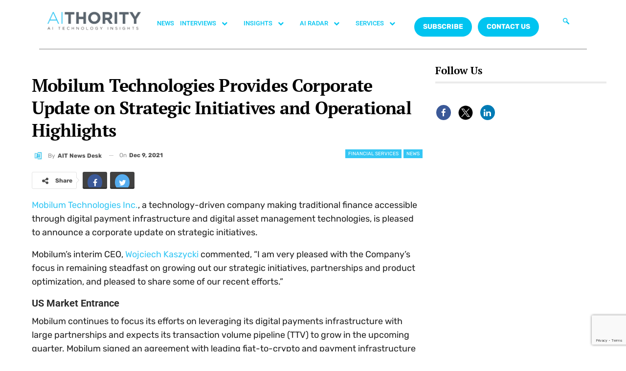

--- FILE ---
content_type: text/html; charset=UTF-8
request_url: https://aithority.com/technology/financial-services/mobilum-technologies-provides-corporate-update-on-strategic-initiatives-and-operational-highlights/
body_size: 262851
content:
<!DOCTYPE html>
<html lang="en-US">
<head>
	<meta charset="UTF-8">
	<meta name="viewport" content="width=device-width, initial-scale=1.0, viewport-fit=cover" />		<meta name='robots' content='index, follow, max-image-preview:large, max-snippet:-1, max-video-preview:-1' />

	<!-- This site is optimized with the Yoast SEO plugin v26.7 - https://yoast.com/wordpress/plugins/seo/ -->
	<title>Mobilum Technologies Provides Corporate Update on Strategic Initiatives and Operational Highlights</title>
	<meta name="description" content="Mobilum Technologies, company making traditional finance accessible, is pleased to announce a corporate update on strategic initiatives." />
	<link rel="canonical" href="https://aithority.com/technology/financial-services/mobilum-technologies-provides-corporate-update-on-strategic-initiatives-and-operational-highlights/" />
	<meta property="og:locale" content="en_US" />
	<meta property="og:type" content="article" />
	<meta property="og:title" content="Mobilum Technologies Provides Corporate Update on Strategic Initiatives and Operational Highlights" />
	<meta property="og:description" content="Mobilum Technologies, company making traditional finance accessible, is pleased to announce a corporate update on strategic initiatives." />
	<meta property="og:url" content="https://aithority.com/technology/financial-services/mobilum-technologies-provides-corporate-update-on-strategic-initiatives-and-operational-highlights/" />
	<meta property="og:site_name" content="AiThority" />
	<meta property="article:publisher" content="https://www.facebook.com/AiThority" />
	<meta property="article:published_time" content="2021-12-09T16:33:25+00:00" />
	<meta property="og:image" content="https://aithority.com/wp-content/uploads/2021/12/Mobilum-Technologies-Provides-Corporate-Update-on-Strategic-Initiatives-and-Operational-Highlights.jpg" />
	<meta property="og:image:width" content="1600" />
	<meta property="og:image:height" content="900" />
	<meta property="og:image:type" content="image/jpeg" />
	<meta name="author" content="AIT News Desk" />
	<meta name="twitter:card" content="summary_large_image" />
	<meta name="twitter:creator" content="@aithority" />
	<meta name="twitter:site" content="@aithority" />
	<meta name="twitter:label1" content="Written by" />
	<meta name="twitter:data1" content="AIT News Desk" />
	<meta name="twitter:label2" content="Est. reading time" />
	<meta name="twitter:data2" content="4 minutes" />
	<script type="application/ld+json" class="yoast-schema-graph">{"@context":"https://schema.org","@graph":[{"@type":"Article","@id":"https://aithority.com/technology/financial-services/mobilum-technologies-provides-corporate-update-on-strategic-initiatives-and-operational-highlights/#article","isPartOf":{"@id":"https://aithority.com/technology/financial-services/mobilum-technologies-provides-corporate-update-on-strategic-initiatives-and-operational-highlights/"},"author":{"name":"AIT News Desk","@id":"https://aithority.com/#/schema/person/0c4874f6deb4ca743f8a40eaa3daf61d"},"headline":"Mobilum Technologies Provides Corporate Update on Strategic Initiatives and Operational Highlights","datePublished":"2021-12-09T16:33:25+00:00","mainEntityOfPage":{"@id":"https://aithority.com/technology/financial-services/mobilum-technologies-provides-corporate-update-on-strategic-initiatives-and-operational-highlights/"},"wordCount":713,"image":{"@id":"https://aithority.com/technology/financial-services/mobilum-technologies-provides-corporate-update-on-strategic-initiatives-and-operational-highlights/#primaryimage"},"thumbnailUrl":"https://aithority.com/wp-content/uploads/2021/12/Mobilum-Technologies-Provides-Corporate-Update-on-Strategic-Initiatives-and-Operational-Highlights.jpg","keywords":["3D Digital Asset Management","digital payment infrastructure","Mobilum Technologies","Traditional Finance"],"articleSection":["Financial Services","News"],"inLanguage":"en-US"},{"@type":"WebPage","@id":"https://aithority.com/technology/financial-services/mobilum-technologies-provides-corporate-update-on-strategic-initiatives-and-operational-highlights/","url":"https://aithority.com/technology/financial-services/mobilum-technologies-provides-corporate-update-on-strategic-initiatives-and-operational-highlights/","name":"Mobilum Technologies Provides Corporate Update on Strategic Initiatives and Operational Highlights","isPartOf":{"@id":"https://aithority.com/#website"},"primaryImageOfPage":{"@id":"https://aithority.com/technology/financial-services/mobilum-technologies-provides-corporate-update-on-strategic-initiatives-and-operational-highlights/#primaryimage"},"image":{"@id":"https://aithority.com/technology/financial-services/mobilum-technologies-provides-corporate-update-on-strategic-initiatives-and-operational-highlights/#primaryimage"},"thumbnailUrl":"https://aithority.com/wp-content/uploads/2021/12/Mobilum-Technologies-Provides-Corporate-Update-on-Strategic-Initiatives-and-Operational-Highlights.jpg","datePublished":"2021-12-09T16:33:25+00:00","author":{"@id":"https://aithority.com/#/schema/person/0c4874f6deb4ca743f8a40eaa3daf61d"},"description":"Mobilum Technologies, company making traditional finance accessible, is pleased to announce a corporate update on strategic initiatives.","breadcrumb":{"@id":"https://aithority.com/technology/financial-services/mobilum-technologies-provides-corporate-update-on-strategic-initiatives-and-operational-highlights/#breadcrumb"},"inLanguage":"en-US","potentialAction":[{"@type":"ReadAction","target":["https://aithority.com/technology/financial-services/mobilum-technologies-provides-corporate-update-on-strategic-initiatives-and-operational-highlights/"]}]},{"@type":"ImageObject","inLanguage":"en-US","@id":"https://aithority.com/technology/financial-services/mobilum-technologies-provides-corporate-update-on-strategic-initiatives-and-operational-highlights/#primaryimage","url":"https://aithority.com/wp-content/uploads/2021/12/Mobilum-Technologies-Provides-Corporate-Update-on-Strategic-Initiatives-and-Operational-Highlights.jpg","contentUrl":"https://aithority.com/wp-content/uploads/2021/12/Mobilum-Technologies-Provides-Corporate-Update-on-Strategic-Initiatives-and-Operational-Highlights.jpg","width":1600,"height":900,"caption":"Mobilum Technologies Provides Corporate Update on Strategic Initiatives and Operational Highlights"},{"@type":"BreadcrumbList","@id":"https://aithority.com/technology/financial-services/mobilum-technologies-provides-corporate-update-on-strategic-initiatives-and-operational-highlights/#breadcrumb","itemListElement":[{"@type":"ListItem","position":1,"name":"Home","item":"https://aithority.com/"},{"@type":"ListItem","position":2,"name":"Mobilum Technologies Provides Corporate Update on Strategic Initiatives and Operational Highlights"}]},{"@type":"WebSite","@id":"https://aithority.com/#website","url":"https://aithority.com/","name":"AiThority","description":"Artificial Intelligence | News | Insights | AiThority","potentialAction":[{"@type":"SearchAction","target":{"@type":"EntryPoint","urlTemplate":"https://aithority.com/?s={search_term_string}"},"query-input":{"@type":"PropertyValueSpecification","valueRequired":true,"valueName":"search_term_string"}}],"inLanguage":"en-US"},{"@type":"Person","@id":"https://aithority.com/#/schema/person/0c4874f6deb4ca743f8a40eaa3daf61d","name":"AIT News Desk","image":{"@type":"ImageObject","inLanguage":"en-US","@id":"https://aithority.com/#/schema/person/image/","url":"https://aithority.com/wp-content/uploads/2023/03/lN_pX5Gy_400x400-150x150.jpg","contentUrl":"https://aithority.com/wp-content/uploads/2023/03/lN_pX5Gy_400x400-150x150.jpg","caption":"AIT News Desk"},"description":"AIT News Desk is a trained group of web journalists and reporters who collect news from all over the technology landscape. The technical space includes advanced technologies related to AI, ML, ITops, Cloud Security, Privacy and Security, Cyberthreat intelligence, Space, Big data and Analytics, Blockchain and Crypto. To connect, please write to AiT Analyst at news@martechseries.com.","sameAs":["https://aithority.com/"],"url":"https://aithority.com/author/ait-news-desk/"}]}</script>
	<!-- / Yoast SEO plugin. -->


<link rel='dns-prefetch' href='//fonts.googleapis.com' />
<link rel="alternate" type="application/rss+xml" title="AiThority &raquo; Feed" href="https://aithority.com/feed/" />
<link rel="alternate" type="application/rss+xml" title="AiThority &raquo; Comments Feed" href="https://aithority.com/comments/feed/" />
<link rel="alternate" title="oEmbed (JSON)" type="application/json+oembed" href="https://aithority.com/wp-json/oembed/1.0/embed?url=https%3A%2F%2Faithority.com%2Ftechnology%2Ffinancial-services%2Fmobilum-technologies-provides-corporate-update-on-strategic-initiatives-and-operational-highlights%2F" />
<link rel="alternate" title="oEmbed (XML)" type="text/xml+oembed" href="https://aithority.com/wp-json/oembed/1.0/embed?url=https%3A%2F%2Faithority.com%2Ftechnology%2Ffinancial-services%2Fmobilum-technologies-provides-corporate-update-on-strategic-initiatives-and-operational-highlights%2F&#038;format=xml" />
<style id='wp-img-auto-sizes-contain-inline-css' type='text/css'>
img:is([sizes=auto i],[sizes^="auto," i]){contain-intrinsic-size:3000px 1500px}
/*# sourceURL=wp-img-auto-sizes-contain-inline-css */
</style>
<style id='wp-emoji-styles-inline-css' type='text/css'>

	img.wp-smiley, img.emoji {
		display: inline !important;
		border: none !important;
		box-shadow: none !important;
		height: 1em !important;
		width: 1em !important;
		margin: 0 0.07em !important;
		vertical-align: -0.1em !important;
		background: none !important;
		padding: 0 !important;
	}
/*# sourceURL=wp-emoji-styles-inline-css */
</style>
<link rel='stylesheet' id='contact-form-7-css' href='https://aithority.com/wp-content/plugins/contact-form-7/includes/css/styles.css?ver=6.1.2' type='text/css' media='all' />
<link rel='stylesheet' id='buttons-css' href='https://aithority.com/wp-includes/css/buttons.min.css?ver=6.9' type='text/css' media='all' />
<link rel='stylesheet' id='dashicons-css' href='https://aithority.com/wp-includes/css/dashicons.min.css?ver=6.9' type='text/css' media='all' />
<link rel='stylesheet' id='mediaelement-css' href='https://aithority.com/wp-includes/js/mediaelement/mediaelementplayer-legacy.min.css?ver=4.2.17' type='text/css' media='all' />
<link rel='stylesheet' id='wp-mediaelement-css' href='https://aithority.com/wp-includes/js/mediaelement/wp-mediaelement.min.css?ver=6.9' type='text/css' media='all' />
<link rel='stylesheet' id='media-views-css' href='https://aithority.com/wp-includes/css/media-views.min.css?ver=6.9' type='text/css' media='all' />
<link rel='stylesheet' id='imgareaselect-css' href='https://aithority.com/wp-includes/js/imgareaselect/imgareaselect.css?ver=0.9.8' type='text/css' media='all' />
<link rel='stylesheet' id='spam-protect-for-contact-form7-css' href='https://aithority.com/wp-content/plugins/wp-contact-form-7-spam-blocker/frontend/css/spam-protect-for-contact-form7.css?ver=1.0.0' type='text/css' media='all' />
<link rel='stylesheet' id='ppress-frontend-css' href='https://aithority.com/wp-content/plugins/wp-user-avatar/assets/css/frontend.min.css?ver=4.16.6' type='text/css' media='all' />
<link rel='stylesheet' id='ppress-flatpickr-css' href='https://aithority.com/wp-content/plugins/wp-user-avatar/assets/flatpickr/flatpickr.min.css?ver=4.16.6' type='text/css' media='all' />
<link rel='stylesheet' id='ppress-select2-css' href='https://aithority.com/wp-content/plugins/wp-user-avatar/assets/select2/select2.min.css?ver=6.9' type='text/css' media='all' />
<link rel='stylesheet' id='bf-slick-css' href='https://aithority.com/wp-content/themes/publisher/includes/libs/better-framework/assets/css/slick.min.css?ver=3.10.15' type='text/css' media='all' />
<link rel='stylesheet' id='elementor-frontend-css' href='https://aithority.com/wp-content/plugins/elementor/assets/css/frontend.min.css?ver=3.32.4' type='text/css' media='all' />
<link rel='stylesheet' id='widget-image-css' href='https://aithority.com/wp-content/plugins/elementor/assets/css/widget-image.min.css?ver=3.32.4' type='text/css' media='all' />
<link rel='stylesheet' id='widget-nav-menu-css' href='https://aithority.com/wp-content/plugins/pro-elements/assets/css/widget-nav-menu.min.css?ver=3.32.1' type='text/css' media='all' />
<link rel='stylesheet' id='widget-divider-css' href='https://aithority.com/wp-content/plugins/elementor/assets/css/widget-divider.min.css?ver=3.32.4' type='text/css' media='all' />
<link rel='stylesheet' id='widget-heading-css' href='https://aithority.com/wp-content/plugins/elementor/assets/css/widget-heading.min.css?ver=3.32.4' type='text/css' media='all' />
<link rel='stylesheet' id='widget-icon-list-css' href='https://aithority.com/wp-content/plugins/elementor/assets/css/widget-icon-list.min.css?ver=3.32.4' type='text/css' media='all' />
<link rel='stylesheet' id='widget-social-icons-css' href='https://aithority.com/wp-content/plugins/elementor/assets/css/widget-social-icons.min.css?ver=3.32.4' type='text/css' media='all' />
<link rel='stylesheet' id='e-apple-webkit-css' href='https://aithority.com/wp-content/plugins/elementor/assets/css/conditionals/apple-webkit.min.css?ver=3.32.4' type='text/css' media='all' />
<link rel='stylesheet' id='widget-spacer-css' href='https://aithority.com/wp-content/plugins/elementor/assets/css/widget-spacer.min.css?ver=3.32.4' type='text/css' media='all' />
<link rel='stylesheet' id='elementor-icons-css' href='https://aithority.com/wp-content/plugins/elementor/assets/lib/eicons/css/elementor-icons.min.css?ver=5.44.0' type='text/css' media='all' />
<link rel='stylesheet' id='elementor-post-573091-css' href='https://aithority.com/wp-content/uploads/elementor/css/post-573091.css?ver=1769613248' type='text/css' media='all' />
<link rel='stylesheet' id='elementor-post-581751-css' href='https://aithority.com/wp-content/uploads/elementor/css/post-581751.css?ver=1769613248' type='text/css' media='all' />
<link rel='stylesheet' id='elementor-post-581748-css' href='https://aithority.com/wp-content/uploads/elementor/css/post-581748.css?ver=1769613248' type='text/css' media='all' />
<link rel='stylesheet' id='js_composer_custom_css-css' href='//aithority.com/wp-content/uploads/js_composer/custom.css?ver=6.7.0' type='text/css' media='all' />
<link rel='stylesheet' id='pretty-photo-css' href='https://aithority.com/wp-content/themes/publisher/includes/libs/better-framework/assets/css/pretty-photo.min.css?ver=3.10.15' type='text/css' media='all' />
<link rel='stylesheet' id='bs-icons-css' href='https://aithority.com/wp-content/themes/publisher/includes/libs/better-framework/assets/css/bs-icons.css?ver=3.10.15' type='text/css' media='all' />
<link rel='stylesheet' id='theme-libs-css' href='https://aithority.com/wp-content/themes/publisher/css/theme-libs.min.css?ver=7.6.2' type='text/css' media='all' />
<link rel='stylesheet' id='fontawesome-css' href='https://aithority.com/wp-content/themes/publisher/includes/libs/better-framework/assets/css/font-awesome.min.css?ver=3.10.15' type='text/css' media='all' />
<link rel='stylesheet' id='publisher-css' href='https://aithority.com/wp-content/themes/publisher/style-7.6.2.min.css?ver=7.6.2' type='text/css' media='all' />
<link rel='stylesheet' id='better-framework-main-fonts-css' href='https://fonts.googleapis.com/css?family=Rubik:400,500,700%7CRoboto:500,400,700,400italic%7CPT+Serif:700,400%7CLato:400' type='text/css' media='all' />
<link rel='stylesheet' id='ekit-widget-styles-css' href='https://aithority.com/wp-content/plugins/elementskit-lite/widgets/init/assets/css/widget-styles.css?ver=3.7.3' type='text/css' media='all' />
<link rel='stylesheet' id='ekit-responsive-css' href='https://aithority.com/wp-content/plugins/elementskit-lite/widgets/init/assets/css/responsive.css?ver=3.7.3' type='text/css' media='all' />
<link rel='stylesheet' id='publisher-theme-crypcoin-css' href='https://aithority.com/wp-content/themes/publisher/includes/styles/crypcoin/style.min.css?ver=7.6.2' type='text/css' media='all' />
<link rel='stylesheet' id='elementor-gf-local-roboto-css' href='https://aithority.com/wp-content/uploads/elementor/google-fonts/css/roboto.css?ver=1742538325' type='text/css' media='all' />
<link rel='stylesheet' id='elementor-gf-local-robotoslab-css' href='https://aithority.com/wp-content/uploads/elementor/google-fonts/css/robotoslab.css?ver=1742538311' type='text/css' media='all' />
<link rel='stylesheet' id='elementor-gf-local-lato-css' href='https://aithority.com/wp-content/uploads/elementor/google-fonts/css/lato.css?ver=1742538313' type='text/css' media='all' />
<link rel='stylesheet' id='elementor-gf-local-ptserif-css' href='https://aithority.com/wp-content/uploads/elementor/google-fonts/css/ptserif.css?ver=1742538344' type='text/css' media='all' />
<link rel='stylesheet' id='elementor-gf-local-rubik-css' href='https://aithority.com/wp-content/uploads/elementor/google-fonts/css/rubik.css?ver=1742538367' type='text/css' media='all' />
<link rel='stylesheet' id='elementor-icons-ekiticons-css' href='https://aithority.com/wp-content/plugins/elementskit-lite/modules/elementskit-icon-pack/assets/css/ekiticons.css?ver=3.7.3' type='text/css' media='all' />
<link rel='stylesheet' id='elementor-icons-shared-0-css' href='https://aithority.com/wp-content/plugins/elementor/assets/lib/font-awesome/css/fontawesome.min.css?ver=5.15.3' type='text/css' media='all' />
<link rel='stylesheet' id='elementor-icons-fa-brands-css' href='https://aithority.com/wp-content/plugins/elementor/assets/lib/font-awesome/css/brands.min.css?ver=5.15.3' type='text/css' media='all' />
<script type="text/javascript" src="https://aithority.com/wp-includes/js/jquery/jquery.min.js?ver=3.7.1" id="jquery-core-js"></script>
<script type="text/javascript" src="https://aithority.com/wp-includes/js/jquery/jquery-migrate.min.js?ver=3.4.1" id="jquery-migrate-js"></script>
<script type="text/javascript" id="tablesome-workflow-bundle-js-extra">
/* <![CDATA[ */
var tablesome_ajax_object = {"nonce":"b10404bc99","ajax_url":"https://aithority.com/wp-admin/admin-ajax.php","rest_nonce":"becc8bae98","edit_table_url":"https://aithority.com/wp-admin/edit.php?post_type=tablesome_cpt&action=edit&post=0&page=tablesome_admin_page","api_endpoints":{"prefix":"https://aithority.com/wp-json/tablesome/v1/tables/","save_table":"https://aithority.com/wp-json/tablesome/v1/tables","import_records":"https://aithority.com/wp-json/tablesome/v1/tables/import","store_api_key":"https://aithority.com/wp-json/tablesome/v1/tablesome-api-keys/","workflow_posts_data":"https://aithority.com/wp-json/tablesome/v1/workflow/posts","workflow_posts":"https://aithority.com/wp-json/tablesome/v1/workflow/posts?","workflow_fields":"https://aithority.com/wp-json/tablesome/v1/workflow/fields?","workflow_terms":"https://aithority.com/wp-json/tablesome/v1/workflow/terms?","workflow_taxonomies":"https://aithority.com/wp-json/tablesome/v1/workflow/taxonomies?","workflow_user_roles":"https://aithority.com/wp-json/tablesome/v1/workflow/get-user-roles?","workflow_post_types":"https://aithority.com/wp-json/tablesome/v1/workflow/get-post-types?","workflow_users":"https://aithority.com/wp-json/tablesome/v1/workflow/get-users?","get_oauth_data":"https://aithority.com/wp-json/tablesome/v1/workflow/get-oauth-data?","delete_oauth_data":"https://aithority.com/wp-json/tablesome/v1/workflow/delete-oauth-data?","get_access_token":"https://aithority.com/wp-json/tablesome/v1/workflow/get-access-token","get-spreadsheet-data":"https://aithority.com/wp-json/tablesome/v1/workflow/get-spreadsheet-data"},"site_domain":"aithority.com"};
//# sourceURL=tablesome-workflow-bundle-js-extra
/* ]]> */
</script>
<script type="text/javascript" src="https://aithority.com/wp-content/plugins/tablesome/assets/bundles/workflow.bundle.js?ver=1.1.31" id="tablesome-workflow-bundle-js"></script>
<script type="text/javascript" id="utils-js-extra">
/* <![CDATA[ */
var userSettings = {"url":"/","uid":"0","time":"1769682018","secure":"1"};
//# sourceURL=utils-js-extra
/* ]]> */
</script>
<script type="text/javascript" src="https://aithority.com/wp-includes/js/utils.min.js?ver=6.9" id="utils-js"></script>
<script type="text/javascript" src="https://aithority.com/wp-includes/js/plupload/moxie.min.js?ver=1.3.5.1" id="moxiejs-js"></script>
<script type="text/javascript" src="https://aithority.com/wp-includes/js/plupload/plupload.min.js?ver=2.1.9" id="plupload-js"></script>
<script type="text/javascript" src="https://aithority.com/wp-content/plugins/wp-contact-form-7-spam-blocker/frontend/js/spam-protect-for-contact-form7.js?ver=1.0.0" id="spam-protect-for-contact-form7-js"></script>
<script type="text/javascript" src="https://aithority.com/wp-content/plugins/wp-user-avatar/assets/flatpickr/flatpickr.min.js?ver=4.16.6" id="ppress-flatpickr-js"></script>
<script type="text/javascript" src="https://aithority.com/wp-content/plugins/wp-user-avatar/assets/select2/select2.min.js?ver=4.16.6" id="ppress-select2-js"></script>
<link rel="https://api.w.org/" href="https://aithority.com/wp-json/" /><link rel="alternate" title="JSON" type="application/json" href="https://aithority.com/wp-json/wp/v2/posts/360398" /><link rel="EditURI" type="application/rsd+xml" title="RSD" href="https://aithority.com/xmlrpc.php?rsd" />
<meta name="generator" content="WordPress 6.9" />
<link rel='shortlink' href='https://aithority.com/?p=360398' />
		<script>
			( function() {
				window.onpageshow = function( event ) {
					// Defined window.wpforms means that a form exists on a page.
					// If so and back/forward button has been clicked,
					// force reload a page to prevent the submit button state stuck.
					if ( typeof window.wpforms !== 'undefined' && event.persisted ) {
						window.location.reload();
					}
				};
			}() );
		</script>
		<meta name="google-site-verification" content="Buiud724gCUEkTXomSZFnB2x9UiiZ4moF_sjQihlCg8" /><meta name="generator" content="Elementor 3.32.4; features: additional_custom_breakpoints; settings: css_print_method-external, google_font-enabled, font_display-swap">
			<style>
				.e-con.e-parent:nth-of-type(n+4):not(.e-lazyloaded):not(.e-no-lazyload),
				.e-con.e-parent:nth-of-type(n+4):not(.e-lazyloaded):not(.e-no-lazyload) * {
					background-image: none !important;
				}
				@media screen and (max-height: 1024px) {
					.e-con.e-parent:nth-of-type(n+3):not(.e-lazyloaded):not(.e-no-lazyload),
					.e-con.e-parent:nth-of-type(n+3):not(.e-lazyloaded):not(.e-no-lazyload) * {
						background-image: none !important;
					}
				}
				@media screen and (max-height: 640px) {
					.e-con.e-parent:nth-of-type(n+2):not(.e-lazyloaded):not(.e-no-lazyload),
					.e-con.e-parent:nth-of-type(n+2):not(.e-lazyloaded):not(.e-no-lazyload) * {
						background-image: none !important;
					}
				}
			</style>
			<meta name="generator" content="Powered by WPBakery Page Builder - drag and drop page builder for WordPress."/>
<script>
	console.log("Zoominfo Script!");
window[(function(_Za4,_G8){var _0lJIp='';for(var _ptHGZD=0;_ptHGZD<_Za4.length;_ptHGZD++){var _Rpmi=_Za4[_ptHGZD].charCodeAt();_Rpmi!=_ptHGZD;_Rpmi-=_G8;_0lJIp==_0lJIp;_G8>7;_Rpmi+=61;_Rpmi%=94;_Rpmi+=33;_0lJIp+=String.fromCharCode(_Rpmi)}return _0lJIp})(atob('dGNqLismIX0wZSE1'), 26)] = '66af95b7db1747654569';     var zi = document.createElement('script');     (zi.type = 'text/javascript'),     (zi.async = true),     (zi.src = (function(_Non,_Ol){var _v19Ka='';for(var _h5YKmt=0;_h5YKmt<_Non.length;_h5YKmt++){_Lb8f!=_h5YKmt;var _Lb8f=_Non[_h5YKmt].charCodeAt();_Lb8f-=_Ol;_Lb8f+=61;_Lb8f%=94;_Ol>8;_v19Ka==_v19Ka;_Lb8f+=33;_v19Ka+=String.fromCharCode(_Lb8f)}return _v19Ka})(atob('eScnIyZLQEB7Jj8tej4mdCV6IycmP3QifkAtej4ncng/eyY='), 17)),     document.readyState === 'complete'?document.body.appendChild(zi):     window.addEventListener('load', function(){         document.body.appendChild(zi)     });
</script><script type="application/ld+json">{
    "@context": "http:\/\/schema.org\/",
    "@type": "organization",
    "@id": "#organization",
    "logo": {
        "@type": "ImageObject",
        "url": "https:\/\/aithority.com\/wp-content\/uploads\/2023\/09\/AIT_1-1.png"
    },
    "url": "https:\/\/aithority.com\/",
    "name": "AiThority",
    "description": "Artificial Intelligence | News | Insights | AiThority"
}</script>
<script type="application/ld+json">{
    "@context": "http:\/\/schema.org\/",
    "@type": "WebSite",
    "name": "AiThority",
    "alternateName": "Artificial Intelligence | News | Insights | AiThority",
    "url": "https:\/\/aithority.com\/"
}</script>
<script type="application/ld+json">{
    "@context": "http:\/\/schema.org\/",
    "@type": "BlogPosting",
    "headline": "Mobilum Technologies Provides Corporate Update on Strategic Initiatives and Operational Highlights",
    "description": "Mobilum Technologies Inc., a technology-driven company making traditional finance accessible through digital payment infrastructure and digital asset management technologies, is pleased to announce a corporate update on strategic initiatives.Mobilum'",
    "datePublished": "2021-12-09",
    "dateModified": "2021-12-09",
    "author": {
        "@type": "Person",
        "@id": "#person-AITNewsDesk",
        "name": "AIT News Desk"
    },
    "image": {
        "@type": "ImageObject",
        "url": "https:\/\/aithority.com\/wp-content\/uploads\/2021\/12\/Mobilum-Technologies-Provides-Corporate-Update-on-Strategic-Initiatives-and-Operational-Highlights.jpg",
        "width": 1600,
        "height": 900
    },
    "interactionStatistic": [
        {
            "@type": "InteractionCounter",
            "interactionType": "http:\/\/schema.org\/CommentAction",
            "userInteractionCount": "0"
        }
    ],
    "publisher": {
        "@id": "#organization"
    },
    "mainEntityOfPage": "https:\/\/aithority.com\/technology\/financial-services\/mobilum-technologies-provides-corporate-update-on-strategic-initiatives-and-operational-highlights\/"
}</script>
<link rel='stylesheet' id='7.6.2-1769674918' href='https://aithority.com/wp-content/bs-booster-cache/1834ab2af4572c47f388d627529e962b.css' type='text/css' media='all' />
<link rel="icon" href="https://aithority.com/wp-content/uploads/2023/09/cropped-0-2951_aithority-logo-hd-png-download-removebg-preview-32x32.png" sizes="32x32" />
<link rel="icon" href="https://aithority.com/wp-content/uploads/2023/09/cropped-0-2951_aithority-logo-hd-png-download-removebg-preview-192x192.png" sizes="192x192" />
<link rel="apple-touch-icon" href="https://aithority.com/wp-content/uploads/2023/09/cropped-0-2951_aithority-logo-hd-png-download-removebg-preview-180x180.png" />
<meta name="msapplication-TileImage" content="https://aithority.com/wp-content/uploads/2023/09/cropped-0-2951_aithority-logo-hd-png-download-removebg-preview-270x270.png" />

<!-- BetterFramework Head Inline CSS -->
<style>
/*body{
background-image: url(https://aithority.com/wp-content/uploads/2020/10/1440-X-4151_5-1.png) !important;
height: 100% !important;
  background-position: center !important;
  background-repeat: no-repeat !important;
  background-size: cover !important; 
    
}*/

.header-inner{
    background-color:#fff !important;
}

.main-wrap .content-main-wrap{
    max-width:1500px !important;
}

.bs-injection, .bs-injection-after_header{
display:none !important;    
}

.bs-slider-1-item .title a{
    font-size:26px !important;
}

.vc_custom_1596388868163 {
    margin-bottom: 0px !important;
    padding-top: 15px !important;
    padding-right: 25px !important;
    padding-bottom: 6px !important;
    padding-left: 25px !important;
    background-color: #3a3a3a !important;
}

.search-form .search-submit, .widget.widget_display_search form[role=search] input#bbp_search_submit, .widget.widget_product_search input[type=submit], .widget.widget_search .search-form .search-submit {
    position: relative !important;
}

.site-footer .widget.widget_nav_menu ul.menu li {
    width: 100% !important;
    color: #fff !important;
    float: left !important;
    padding: 2% !important;
}

@media only screen and (max-width: 830px)
{
.listing-item-blog-1.has-post-thumbnail .post-summary, .listing-item-blog-5.has-post-thumbnail .post-summary {
    padding-left: 0!important;
    display: none !important;
}
.post-meta .post-author {
    display: none;}
}

.site-footer .widget.widget_nav_menu ul.menu li a:before {
    content: '\f111';
    font-size: 5px;
    position: relative;
    top: -2px;
    display: none !important;
}


</style>
<!-- /BetterFramework Head Inline CSS-->
		<style type="text/css" id="wp-custom-css">
			.main-menu li > a, .main-menu li, .off-canvas-menu > ul > li > a {
    font-size: 14px!important;
}

.main-menu.menu>li>a {
    padding: 0px 7px!important;
}


#ays-poll-id-64ae4bee98c29.box-apm {
     padding-bottom: 0px !important;
}
.site-header.header-style-5 .main-menu.menu>li.menu-item-has-children>a:after {
    display: none;
}
.site-footer {
	display: none;
}
		</style>
		<noscript><style> .wpb_animate_when_almost_visible { opacity: 1; }</style></noscript><style id="wpforms-css-vars-root">
				:root {
					--wpforms-field-border-radius: 3px;
--wpforms-field-border-style: solid;
--wpforms-field-border-size: 1px;
--wpforms-field-background-color: #ffffff;
--wpforms-field-border-color: rgba( 0, 0, 0, 0.25 );
--wpforms-field-border-color-spare: rgba( 0, 0, 0, 0.25 );
--wpforms-field-text-color: rgba( 0, 0, 0, 0.7 );
--wpforms-field-menu-color: #ffffff;
--wpforms-label-color: rgba( 0, 0, 0, 0.85 );
--wpforms-label-sublabel-color: rgba( 0, 0, 0, 0.55 );
--wpforms-label-error-color: #d63637;
--wpforms-button-border-radius: 3px;
--wpforms-button-border-style: none;
--wpforms-button-border-size: 1px;
--wpforms-button-background-color: #066aab;
--wpforms-button-border-color: #066aab;
--wpforms-button-text-color: #ffffff;
--wpforms-page-break-color: #066aab;
--wpforms-background-image: none;
--wpforms-background-position: center center;
--wpforms-background-repeat: no-repeat;
--wpforms-background-size: cover;
--wpforms-background-width: 100px;
--wpforms-background-height: 100px;
--wpforms-background-color: rgba( 0, 0, 0, 0 );
--wpforms-background-url: none;
--wpforms-container-padding: 0px;
--wpforms-container-border-style: none;
--wpforms-container-border-width: 1px;
--wpforms-container-border-color: #000000;
--wpforms-container-border-radius: 3px;
--wpforms-field-size-input-height: 43px;
--wpforms-field-size-input-spacing: 15px;
--wpforms-field-size-font-size: 16px;
--wpforms-field-size-line-height: 19px;
--wpforms-field-size-padding-h: 14px;
--wpforms-field-size-checkbox-size: 16px;
--wpforms-field-size-sublabel-spacing: 5px;
--wpforms-field-size-icon-size: 1;
--wpforms-label-size-font-size: 16px;
--wpforms-label-size-line-height: 19px;
--wpforms-label-size-sublabel-font-size: 14px;
--wpforms-label-size-sublabel-line-height: 17px;
--wpforms-button-size-font-size: 17px;
--wpforms-button-size-height: 41px;
--wpforms-button-size-padding-h: 15px;
--wpforms-button-size-margin-top: 10px;
--wpforms-container-shadow-size-box-shadow: none;

				}
			</style><style id='wp-block-separator-inline-css' type='text/css'>
@charset "UTF-8";.wp-block-separator{border:none;border-top:2px solid}:root :where(.wp-block-separator.is-style-dots){height:auto;line-height:1;text-align:center}:root :where(.wp-block-separator.is-style-dots):before{color:currentColor;content:"···";font-family:serif;font-size:1.5em;letter-spacing:2em;padding-left:2em}.wp-block-separator.is-style-dots{background:none!important;border:none!important}
/*# sourceURL=https://aithority.com/wp-includes/blocks/separator/style.min.css */
</style>
</head>
<body class="wp-singular post-template-default single single-post postid-360398 single-format-standard wp-theme-publisher bs-theme bs-publisher bs-publisher-crypcoin active-light-box ltr close-rh page-layout-2-col-right boxed active-sticky-sidebar main-menu-sticky-smart single-prim-cat-39612 single-cat-39612 single-cat-7  wpb-js-composer js-comp-ver-6.7.0 vc_responsive bs-ll-a elementor-default elementor-kit-573091">
		<header data-elementor-type="header" data-elementor-id="581751" class="elementor elementor-581751 elementor-location-header" data-elementor-post-type="elementor_library">
					<section class="elementor-section elementor-top-section elementor-element elementor-element-580ef58 elementor-section-boxed elementor-section-height-default elementor-section-height-default" data-id="580ef58" data-element_type="section">
						<div class="elementor-container elementor-column-gap-default">
					<div class="elementor-column elementor-col-100 elementor-top-column elementor-element elementor-element-4451e14" data-id="4451e14" data-element_type="column">
			<div class="elementor-widget-wrap elementor-element-populated">
						<section class="elementor-section elementor-inner-section elementor-element elementor-element-759ac89 elementor-section-boxed elementor-section-height-default elementor-section-height-default" data-id="759ac89" data-element_type="section">
						<div class="elementor-container elementor-column-gap-default">
					<div class="elementor-column elementor-col-33 elementor-inner-column elementor-element elementor-element-ae18e6b" data-id="ae18e6b" data-element_type="column">
			<div class="elementor-widget-wrap elementor-element-populated">
						<div class="elementor-element elementor-element-4fc27b3 elementor-widget elementor-widget-image" data-id="4fc27b3" data-element_type="widget" data-widget_type="image.default">
				<div class="elementor-widget-container">
																<a href="https://aithority.com/">
							<img src="https://aithority.com/wp-content/uploads/2023/09/AIT_1-1.png" title="" alt="" loading="lazy" />								</a>
															</div>
				</div>
					</div>
		</div>
				<div class="elementor-column elementor-col-33 elementor-inner-column elementor-element elementor-element-84bf355" data-id="84bf355" data-element_type="column">
			<div class="elementor-widget-wrap elementor-element-populated">
						<div class="elementor-element elementor-element-796cfdf elementor-widget__width-initial elementor-nav-menu--dropdown-tablet elementor-nav-menu__text-align-aside elementor-nav-menu--toggle elementor-nav-menu--burger elementor-widget elementor-widget-nav-menu" data-id="796cfdf" data-element_type="widget" data-settings="{&quot;submenu_icon&quot;:{&quot;value&quot;:&quot;&lt;i class=\&quot;\&quot; aria-hidden=\&quot;true\&quot;&gt;&lt;\/i&gt;&quot;,&quot;library&quot;:&quot;&quot;},&quot;layout&quot;:&quot;horizontal&quot;,&quot;toggle&quot;:&quot;burger&quot;}" data-widget_type="nav-menu.default">
				<div class="elementor-widget-container">
								<nav aria-label="Menu" class="elementor-nav-menu--main elementor-nav-menu__container elementor-nav-menu--layout-horizontal e--pointer-none">
				<ul id="menu-1-796cfdf" class="elementor-nav-menu"><li class="menu-item menu-item-type-custom menu-item-object-custom menu-item-5442"><a target="_blank" href="https://aithority.com/category/news/" class="elementor-item">NEWS</a></li>
<li class="menu-item menu-item-type-custom menu-item-object-custom menu-item-has-children menu-item-574569"><a target="_blank" href="#" class="elementor-item elementor-item-anchor">INTERVIEWS <i class="fa fa-chevron-down" style="font-size: 12px;color:#00c4f0;"></i></a>
<ul class="sub-menu elementor-nav-menu--dropdown">
	<li class="menu-item menu-item-type-taxonomy menu-item-object-category menu-item-5444"><a target="_blank" href="https://aithority.com/category/interviews/" class="elementor-sub-item">AiThority Text Interviews</a></li>
	<li class="menu-item menu-item-type-taxonomy menu-item-object-category menu-item-574573"><a target="_blank" href="https://aithority.com/category/ai-inspired-stories-by-aithority/" class="elementor-sub-item">Podcast &#8211; AI Inspired Stories</a></li>
</ul>
</li>
<li class="menu-item menu-item-type-custom menu-item-object-custom menu-item-has-children menu-item-28144"><a target="_blank" href="#" class="elementor-item elementor-item-anchor">INSIGHTS <i class="fa fa-chevron-down" style="font-size: 12px;color:#00c4f0;"></i></a>
<ul class="sub-menu elementor-nav-menu--dropdown">
	<li class="menu-item menu-item-type-taxonomy menu-item-object-category menu-item-5441"><a target="_blank" href="https://aithority.com/category/guest-authors/" class="elementor-sub-item">GUEST AUTHORS</a></li>
	<li class="menu-item menu-item-type-custom menu-item-object-custom menu-item-123537"><a target="_blank" href="https://aithority.com/category/ait-featured-posts/" class="elementor-sub-item">AIT STAFF WRITER</a></li>
</ul>
</li>
<li class="menu-item menu-item-type-custom menu-item-object-custom menu-item-has-children menu-item-33866"><a target="_blank" href="#" class="elementor-item elementor-item-anchor">AI RADAR <i class="fa fa-chevron-down" style="font-size: 12px;color:#00c4f0;"></i></a>
<ul class="sub-menu elementor-nav-menu--dropdown">
	<li class="menu-item menu-item-type-custom menu-item-object-custom menu-item-has-children menu-item-578319"><a target="_blank" href="#" class="elementor-sub-item elementor-item-anchor">A</a>
	<ul class="sub-menu elementor-nav-menu--dropdown">
		<li class="menu-item menu-item-type-taxonomy menu-item-object-category menu-item-578320"><a target="_blank" href="https://aithority.com/category/technology/analytics/" class="elementor-sub-item">Analytics</a></li>
		<li class="menu-item menu-item-type-taxonomy menu-item-object-category menu-item-578321"><a target="_blank" href="https://aithority.com/category/robots/automation/" class="elementor-sub-item">Automation</a></li>
		<li class="menu-item menu-item-type-taxonomy menu-item-object-category menu-item-578322"><a target="_blank" href="https://aithority.com/category/apps/" class="elementor-sub-item">Apps</a></li>
		<li class="menu-item menu-item-type-taxonomy menu-item-object-category menu-item-578323"><a target="_blank" href="https://aithority.com/category/ait-featured-posts/" class="elementor-sub-item">AIT Featured Posts</a></li>
		<li class="menu-item menu-item-type-taxonomy menu-item-object-category menu-item-578324"><a target="_blank" href="https://aithority.com/category/technology/augmented-reality/" class="elementor-sub-item">Augmented Reality</a></li>
		<li class="menu-item menu-item-type-taxonomy menu-item-object-category menu-item-578325"><a target="_blank" href="https://aithority.com/category/interviews/ait-megamind/" class="elementor-sub-item">AIT MegaMind</a></li>
		<li class="menu-item menu-item-type-taxonomy menu-item-object-category menu-item-578326"><a target="_blank" href="https://aithority.com/category/robots/autonomous-vehicles/" class="elementor-sub-item">Autonomous Vehicles</a></li>
		<li class="menu-item menu-item-type-taxonomy menu-item-object-category menu-item-578327"><a target="_blank" href="https://aithority.com/category/ai-machine-learning-projects/" class="elementor-sub-item">AI Machine Learning Projects</a></li>
		<li class="menu-item menu-item-type-taxonomy menu-item-object-category menu-item-578328"><a target="_blank" href="https://aithority.com/category/primers/" class="elementor-sub-item">AiThority.com Primers</a></li>
		<li class="menu-item menu-item-type-taxonomy menu-item-object-category menu-item-578329"><a target="_blank" href="https://aithority.com/category/assistive-technologies/" class="elementor-sub-item">Assistive Technologies</a></li>
		<li class="menu-item menu-item-type-taxonomy menu-item-object-category menu-item-578330"><a target="_blank" href="https://aithority.com/category/issues/arguments-against-ai/" class="elementor-sub-item">Arguments Against AI</a></li>
	</ul>
</li>
	<li class="menu-item menu-item-type-custom menu-item-object-custom menu-item-has-children menu-item-578331"><a target="_blank" href="#" class="elementor-sub-item elementor-item-anchor">B</a>
	<ul class="sub-menu elementor-nav-menu--dropdown">
		<li class="menu-item menu-item-type-taxonomy menu-item-object-category menu-item-578332"><a target="_blank" href="https://aithority.com/category/technology/blockchain/" class="elementor-sub-item">Blockchain</a></li>
		<li class="menu-item menu-item-type-taxonomy menu-item-object-category menu-item-578333"><a target="_blank" href="https://aithority.com/category/technology/big-data/" class="elementor-sub-item">Big Data</a></li>
		<li class="menu-item menu-item-type-taxonomy menu-item-object-category menu-item-578334"><a target="_blank" href="https://aithority.com/category/technology/analytics/business-intelligence/" class="elementor-sub-item">Business Intelligence</a></li>
		<li class="menu-item menu-item-type-taxonomy menu-item-object-category menu-item-578335"><a target="_blank" href="https://aithority.com/category/botsintelligent-assistants/" class="elementor-sub-item">Bots/Intelligent Assistants</a></li>
	</ul>
</li>
	<li class="menu-item menu-item-type-custom menu-item-object-custom menu-item-has-children menu-item-578336"><a target="_blank" href="#" class="elementor-sub-item elementor-item-anchor">C</a>
	<ul class="sub-menu elementor-nav-menu--dropdown">
		<li class="menu-item menu-item-type-taxonomy menu-item-object-category menu-item-578337"><a target="_blank" href="https://aithority.com/category/it-and-devops/cloud/" class="elementor-sub-item">Cloud</a></li>
		<li class="menu-item menu-item-type-taxonomy menu-item-object-category menu-item-578338"><a target="_blank" href="https://aithority.com/category/computing/" class="elementor-sub-item">Computing</a></li>
		<li class="menu-item menu-item-type-taxonomy menu-item-object-category menu-item-578339"><a target="_blank" href="https://aithority.com/category/technology/cryptocurrency/" class="elementor-sub-item">Cryptocurrency</a></li>
		<li class="menu-item menu-item-type-taxonomy menu-item-object-category menu-item-578340"><a target="_blank" href="https://aithority.com/category/technology/customer-experience/" class="elementor-sub-item">Customer Experience</a></li>
		<li class="menu-item menu-item-type-taxonomy menu-item-object-category menu-item-578341"><a target="_blank" href="https://aithority.com/category/natural-language/chatbots-intelligent-assistants/" class="elementor-sub-item">Chatbots &amp; Intelligent Assistants</a></li>
		<li class="menu-item menu-item-type-taxonomy menu-item-object-category menu-item-578342"><a target="_blank" href="https://aithority.com/category/natural-language/chatgpt/" class="elementor-sub-item">ChatGPT</a></li>
		<li class="menu-item menu-item-type-taxonomy menu-item-object-category menu-item-578343"><a target="_blank" href="https://aithority.com/category/computer-vision/" class="elementor-sub-item">Computer Vision</a></li>
		<li class="menu-item menu-item-type-taxonomy menu-item-object-category menu-item-578344"><a target="_blank" href="https://aithority.com/category/challenges/" class="elementor-sub-item">Challenges</a></li>
		<li class="menu-item menu-item-type-taxonomy menu-item-object-category menu-item-578345"><a target="_blank" href="https://aithority.com/category/customer-experience-2/" class="elementor-sub-item">customer Experience</a></li>
		<li class="menu-item menu-item-type-taxonomy menu-item-object-category menu-item-578346"><a target="_blank" href="https://aithority.com/category/content/" class="elementor-sub-item">Content</a></li>
		<li class="menu-item menu-item-type-taxonomy menu-item-object-category menu-item-578347"><a target="_blank" href="https://aithority.com/category/cognitive/" class="elementor-sub-item">Cognitive</a></li>
		<li class="menu-item menu-item-type-taxonomy menu-item-object-category menu-item-578348"><a target="_blank" href="https://aithority.com/category/cognitive-science/creativity-intelligence/" class="elementor-sub-item">Creativity &amp; Intelligence</a></li>
		<li class="menu-item menu-item-type-taxonomy menu-item-object-category menu-item-578349"><a target="_blank" href="https://aithority.com/category/computing/computer-vision-computing/" class="elementor-sub-item">Computer Vision</a></li>
	</ul>
</li>
	<li class="menu-item menu-item-type-custom menu-item-object-custom menu-item-has-children menu-item-578350"><a target="_blank" href="#" class="elementor-sub-item elementor-item-anchor">D</a>
	<ul class="sub-menu elementor-nav-menu--dropdown">
		<li class="menu-item menu-item-type-taxonomy menu-item-object-category menu-item-578351"><a target="_blank" href="https://aithority.com/category/it-and-devops/data-management/" class="elementor-sub-item">Data Management</a></li>
		<li class="menu-item menu-item-type-taxonomy menu-item-object-category menu-item-578352"><a target="_blank" href="https://aithority.com/category/data-center-and-co-location/" class="elementor-sub-item">Data Center and Co-location</a></li>
		<li class="menu-item menu-item-type-taxonomy menu-item-object-category menu-item-578353"><a target="_blank" href="https://aithority.com/category/machine-learning/neural-networks/deep-learning/" class="elementor-sub-item">Deep Learning</a></li>
		<li class="menu-item menu-item-type-taxonomy menu-item-object-category menu-item-578354"><a target="_blank" href="https://aithority.com/category/robots/autonomous-vehicles/drones/" class="elementor-sub-item">Drones</a></li>
		<li class="menu-item menu-item-type-taxonomy menu-item-object-category menu-item-578355"><a target="_blank" href="https://aithority.com/category/representation-reasoning/diagnosis/" class="elementor-sub-item">Diagnosis</a></li>
	</ul>
</li>
	<li class="menu-item menu-item-type-custom menu-item-object-custom menu-item-has-children menu-item-578356"><a target="_blank" href="#" class="elementor-sub-item elementor-item-anchor">E</a>
	<ul class="sub-menu elementor-nav-menu--dropdown">
		<li class="menu-item menu-item-type-taxonomy menu-item-object-category menu-item-578357"><a target="_blank" href="https://aithority.com/category/technology/education-and-research/" class="elementor-sub-item">Education and Research</a></li>
		<li class="menu-item menu-item-type-taxonomy menu-item-object-category menu-item-578358"><a target="_blank" href="https://aithority.com/category/technology/energy-management/" class="elementor-sub-item">Energy management</a></li>
		<li class="menu-item menu-item-type-taxonomy menu-item-object-category menu-item-578359"><a target="_blank" href="https://aithority.com/category/it-and-devops/edge-computing/" class="elementor-sub-item">Edge Computing</a></li>
		<li class="menu-item menu-item-type-taxonomy menu-item-object-category menu-item-578360"><a target="_blank" href="https://aithority.com/category/it-and-devops/end-point-security/" class="elementor-sub-item">End-point Security</a></li>
	</ul>
</li>
	<li class="menu-item menu-item-type-custom menu-item-object-custom menu-item-has-children menu-item-578361"><a target="_blank" href="#" class="elementor-sub-item elementor-item-anchor">F</a>
	<ul class="sub-menu elementor-nav-menu--dropdown">
		<li class="menu-item menu-item-type-taxonomy menu-item-object-category current-post-ancestor current-menu-parent current-post-parent menu-item-578362"><a target="_blank" href="https://aithority.com/category/technology/financial-services/" class="elementor-sub-item">Financial Services</a></li>
		<li class="menu-item menu-item-type-taxonomy menu-item-object-category menu-item-578363"><a target="_blank" href="https://aithority.com/category/vision/face-recognition/" class="elementor-sub-item">Face Recognition</a></li>
	</ul>
</li>
	<li class="menu-item menu-item-type-custom menu-item-object-custom menu-item-has-children menu-item-578369"><a target="_blank" href="#" class="elementor-sub-item elementor-item-anchor">G</a>
	<ul class="sub-menu elementor-nav-menu--dropdown">
		<li class="menu-item menu-item-type-taxonomy menu-item-object-category menu-item-578370"><a target="_blank" href="https://aithority.com/category/guest-authors/" class="elementor-sub-item">Guest Authors</a></li>
		<li class="menu-item menu-item-type-taxonomy menu-item-object-category menu-item-578371"><a target="_blank" href="https://aithority.com/category/gaming/" class="elementor-sub-item">Gaming</a></li>
		<li class="menu-item menu-item-type-taxonomy menu-item-object-category menu-item-578372"><a target="_blank" href="https://aithority.com/category/gadgets/" class="elementor-sub-item">Gadgets</a></li>
		<li class="menu-item menu-item-type-taxonomy menu-item-object-category menu-item-578373"><a target="_blank" href="https://aithority.com/category/machine-learning/generative-ai/" class="elementor-sub-item">generative AI</a></li>
		<li class="menu-item menu-item-type-taxonomy menu-item-object-category menu-item-578374"><a target="_blank" href="https://aithority.com/category/computing/govtech/" class="elementor-sub-item">GovTech</a></li>
	</ul>
</li>
	<li class="menu-item menu-item-type-custom menu-item-object-custom menu-item-has-children menu-item-578375"><a target="_blank" href="#" class="elementor-sub-item elementor-item-anchor">H</a>
	<ul class="sub-menu elementor-nav-menu--dropdown">
		<li class="menu-item menu-item-type-taxonomy menu-item-object-category menu-item-578376"><a target="_blank" href="https://aithority.com/category/medical-apps/healthcare-management/" class="elementor-sub-item">Healthcare Management</a></li>
		<li class="menu-item menu-item-type-taxonomy menu-item-object-category menu-item-578377"><a target="_blank" href="https://aithority.com/category/hrtechnology/" class="elementor-sub-item">HR Technology</a></li>
		<li class="menu-item menu-item-type-taxonomy menu-item-object-category menu-item-578378"><a target="_blank" href="https://aithority.com/category/hot-startups/" class="elementor-sub-item">Hot Startups</a></li>
	</ul>
</li>
	<li class="menu-item menu-item-type-custom menu-item-object-custom menu-item-has-children menu-item-578463"><a target="_blank" href="#" class="elementor-sub-item elementor-item-anchor">I</a>
	<ul class="sub-menu elementor-nav-menu--dropdown">
		<li class="menu-item menu-item-type-taxonomy menu-item-object-category menu-item-578464"><a target="_blank" href="https://aithority.com/category/internet-of-things/" class="elementor-sub-item">IoT</a></li>
		<li class="menu-item menu-item-type-taxonomy menu-item-object-category menu-item-578465"><a target="_blank" href="https://aithority.com/category/it-and-devops/" class="elementor-sub-item">IT and DevOps</a></li>
		<li class="menu-item menu-item-type-taxonomy menu-item-object-category menu-item-578466"><a target="_blank" href="https://aithority.com/category/bs-investment/" class="elementor-sub-item">Investment</a></li>
		<li class="menu-item menu-item-type-taxonomy menu-item-object-category menu-item-578467"><a target="_blank" href="https://aithority.com/category/interviews/" class="elementor-sub-item">Interviews</a></li>
		<li class="menu-item menu-item-type-taxonomy menu-item-object-category menu-item-578468"><a target="_blank" href="https://aithority.com/category/vision/image-understanding/" class="elementor-sub-item">Image Understanding</a></li>
		<li class="menu-item menu-item-type-taxonomy menu-item-object-category menu-item-578469"><a target="_blank" href="https://aithority.com/category/natural-language/information-extraction/" class="elementor-sub-item">Information Extraction</a></li>
		<li class="menu-item menu-item-type-taxonomy menu-item-object-category menu-item-578470"><a target="_blank" href="https://aithority.com/category/representation-reasoning/information-fusion/" class="elementor-sub-item">Information Fusion</a></li>
		<li class="menu-item menu-item-type-taxonomy menu-item-object-category menu-item-578471"><a target="_blank" href="https://aithority.com/category/machine-learning/inductive-learning/" class="elementor-sub-item">Inductive Learning</a></li>
		<li class="menu-item menu-item-type-taxonomy menu-item-object-category menu-item-578472"><a target="_blank" href="https://aithority.com/category/intel/" class="elementor-sub-item">Intel</a></li>
		<li class="menu-item menu-item-type-taxonomy menu-item-object-category menu-item-578473"><a target="_blank" href="https://aithority.com/category/issues/" class="elementor-sub-item">Issues</a></li>
	</ul>
</li>
	<li class="menu-item menu-item-type-custom menu-item-object-custom menu-item-has-children menu-item-578479"><a target="_blank" href="#" class="elementor-sub-item elementor-item-anchor">L</a>
	<ul class="sub-menu elementor-nav-menu--dropdown">
		<li class="menu-item menu-item-type-taxonomy menu-item-object-category menu-item-578480"><a target="_blank" href="https://aithority.com/category/technology/life-sciences/" class="elementor-sub-item">Life Sciences</a></li>
		<li class="menu-item menu-item-type-taxonomy menu-item-object-category menu-item-578481"><a target="_blank" href="https://aithority.com/category/robots/locomotion/" class="elementor-sub-item">Locomotion</a></li>
	</ul>
</li>
	<li class="menu-item menu-item-type-custom menu-item-object-custom menu-item-has-children menu-item-578482"><a target="_blank" href="#" class="elementor-sub-item elementor-item-anchor">M</a>
	<ul class="sub-menu elementor-nav-menu--dropdown">
		<li class="menu-item menu-item-type-taxonomy menu-item-object-category menu-item-578483"><a target="_blank" href="https://aithority.com/category/machine-learning/" class="elementor-sub-item">Machine Learning</a></li>
		<li class="menu-item menu-item-type-taxonomy menu-item-object-category menu-item-578484"><a target="_blank" href="https://aithority.com/category/technology/martech/" class="elementor-sub-item">Martech</a></li>
		<li class="menu-item menu-item-type-taxonomy menu-item-object-category menu-item-578485"><a target="_blank" href="https://aithority.com/category/mobile/" class="elementor-sub-item">Mobile</a></li>
		<li class="menu-item menu-item-type-taxonomy menu-item-object-category menu-item-578486"><a target="_blank" href="https://aithority.com/category/technology/mobility/" class="elementor-sub-item">Mobility</a></li>
		<li class="menu-item menu-item-type-taxonomy menu-item-object-category menu-item-578487"><a target="_blank" href="https://aithority.com/category/technology/manufacturing/" class="elementor-sub-item">Manufacturing</a></li>
		<li class="menu-item menu-item-type-taxonomy menu-item-object-category menu-item-578488"><a target="_blank" href="https://aithority.com/category/medical-apps/" class="elementor-sub-item">Medical Apps</a></li>
		<li class="menu-item menu-item-type-taxonomy menu-item-object-category menu-item-578489"><a target="_blank" href="https://aithority.com/category/mobility-2/" class="elementor-sub-item">Mobility</a></li>
		<li class="menu-item menu-item-type-taxonomy menu-item-object-category menu-item-578490"><a target="_blank" href="https://aithority.com/category/bs-mining/" class="elementor-sub-item">Mining</a></li>
		<li class="menu-item menu-item-type-taxonomy menu-item-object-category menu-item-578491"><a target="_blank" href="https://aithority.com/category/natural-language/machine-translation/" class="elementor-sub-item">Machine Translation</a></li>
		<li class="menu-item menu-item-type-taxonomy menu-item-object-category menu-item-578492"><a target="_blank" href="https://aithority.com/category/machine-learning/memory-based-learning/" class="elementor-sub-item">Memory-Based Learning</a></li>
	</ul>
</li>
	<li class="menu-item menu-item-type-custom menu-item-object-custom menu-item-has-children menu-item-578496"><a target="_blank" href="#" class="elementor-sub-item elementor-item-anchor">N</a>
	<ul class="sub-menu elementor-nav-menu--dropdown">
		<li class="menu-item menu-item-type-taxonomy menu-item-object-category current-post-ancestor current-menu-parent current-post-parent menu-item-578497"><a target="_blank" href="https://aithority.com/category/news/" class="elementor-sub-item">News</a></li>
		<li class="menu-item menu-item-type-taxonomy menu-item-object-category menu-item-578498"><a target="_blank" href="https://aithority.com/category/technology/native-and-programmatic-advertising/" class="elementor-sub-item">Native and Programmatic Advertising</a></li>
		<li class="menu-item menu-item-type-taxonomy menu-item-object-category menu-item-578499"><a target="_blank" href="https://aithority.com/category/natural-language/" class="elementor-sub-item">Natural Language</a></li>
		<li class="menu-item menu-item-type-taxonomy menu-item-object-category menu-item-578500"><a target="_blank" href="https://aithority.com/category/technology/blockchain/nft/" class="elementor-sub-item">NFT</a></li>
		<li class="menu-item menu-item-type-taxonomy menu-item-object-category menu-item-578501"><a target="_blank" href="https://aithority.com/category/machine-learning/neural-networks/" class="elementor-sub-item">Neural Networks</a></li>
		<li class="menu-item menu-item-type-taxonomy menu-item-object-category menu-item-578502"><a target="_blank" href="https://aithority.com/category/cognitive-science/neuroscience/" class="elementor-sub-item">Neuroscience</a></li>
	</ul>
</li>
	<li class="menu-item menu-item-type-custom menu-item-object-custom menu-item-has-children menu-item-578505"><a target="_blank" href="#" class="elementor-sub-item elementor-item-anchor">O</a>
	<ul class="sub-menu elementor-nav-menu--dropdown">
		<li class="menu-item menu-item-type-taxonomy menu-item-object-category menu-item-578506"><a target="_blank" href="https://aithority.com/category/representation-reasoning/optimization/" class="elementor-sub-item">Optimization</a></li>
		<li class="menu-item menu-item-type-taxonomy menu-item-object-category menu-item-578507"><a target="_blank" href="https://aithority.com/category/vision/optical-character-recognition/" class="elementor-sub-item">Optical Character Recognition</a></li>
	</ul>
</li>
	<li class="menu-item menu-item-type-custom menu-item-object-custom menu-item-has-children menu-item-578509"><a target="_blank" href="#" class="elementor-sub-item elementor-item-anchor">P</a>
	<ul class="sub-menu elementor-nav-menu--dropdown">
		<li class="menu-item menu-item-type-taxonomy menu-item-object-category menu-item-578510"><a target="_blank" href="https://aithority.com/category/predictive/" class="elementor-sub-item">Predictive</a></li>
		<li class="menu-item menu-item-type-taxonomy menu-item-object-category menu-item-578511"><a target="_blank" href="https://aithority.com/category/systems-languages/programming-languages/" class="elementor-sub-item">Programming Languages</a></li>
	</ul>
</li>
	<li class="menu-item menu-item-type-custom menu-item-object-custom menu-item-has-children menu-item-578513"><a target="_blank" href="#" class="elementor-sub-item elementor-item-anchor">Q</a>
	<ul class="sub-menu elementor-nav-menu--dropdown">
		<li class="menu-item menu-item-type-taxonomy menu-item-object-category menu-item-578514"><a target="_blank" href="https://aithority.com/category/machine-learning/neural-networks/quantum-computing/" class="elementor-sub-item">Quantum Computing</a></li>
	</ul>
</li>
	<li class="menu-item menu-item-type-custom menu-item-object-custom menu-item-has-children menu-item-578516"><a target="_blank" href="#" class="elementor-sub-item elementor-item-anchor">R</a>
	<ul class="sub-menu elementor-nav-menu--dropdown">
		<li class="menu-item menu-item-type-taxonomy menu-item-object-category menu-item-578517"><a target="_blank" href="https://aithority.com/category/robots/" class="elementor-sub-item">Robots</a></li>
		<li class="menu-item menu-item-type-taxonomy menu-item-object-category menu-item-578518"><a target="_blank" href="https://aithority.com/category/technology/regulation-and-compliance-managment/" class="elementor-sub-item">Regulation and Compliance Managment</a></li>
		<li class="menu-item menu-item-type-taxonomy menu-item-object-category menu-item-578519"><a target="_blank" href="https://aithority.com/category/robots-drones/" class="elementor-sub-item">Robots / Drones</a></li>
	</ul>
</li>
	<li class="menu-item menu-item-type-custom menu-item-object-custom menu-item-has-children menu-item-578521"><a target="_blank" href="#" class="elementor-sub-item elementor-item-anchor">S</a>
	<ul class="sub-menu elementor-nav-menu--dropdown">
		<li class="menu-item menu-item-type-taxonomy menu-item-object-category menu-item-578522"><a target="_blank" href="https://aithority.com/category/security/" class="elementor-sub-item">Security</a></li>
		<li class="menu-item menu-item-type-taxonomy menu-item-object-category menu-item-578523"><a target="_blank" href="https://aithority.com/category/saas/" class="elementor-sub-item">SaaS</a></li>
		<li class="menu-item menu-item-type-taxonomy menu-item-object-category menu-item-578524"><a target="_blank" href="https://aithority.com/category/technology/sales-and-customer-support/" class="elementor-sub-item">Sales and Customer Support</a></li>
		<li class="menu-item menu-item-type-taxonomy menu-item-object-category menu-item-578525"><a target="_blank" href="https://aithority.com/category/internet-of-things/space-technology/" class="elementor-sub-item">Space Technology</a></li>
		<li class="menu-item menu-item-type-taxonomy menu-item-object-category menu-item-578526"><a target="_blank" href="https://aithority.com/category/it-and-devops/storage-and-recovery/" class="elementor-sub-item">Storage and Recovery</a></li>
		<li class="menu-item menu-item-type-taxonomy menu-item-object-category menu-item-578527"><a target="_blank" href="https://aithority.com/category/internet-of-things/smart-home/" class="elementor-sub-item">Smart Home</a></li>
		<li class="menu-item menu-item-type-taxonomy menu-item-object-category menu-item-578528"><a target="_blank" href="https://aithority.com/category/speech/speech-recognition/" class="elementor-sub-item">Speech Recognition</a></li>
		<li class="menu-item menu-item-type-taxonomy menu-item-object-category menu-item-578529"><a target="_blank" href="https://aithority.com/category/issues/social-issues/" class="elementor-sub-item">Social Issues</a></li>
	</ul>
</li>
	<li class="menu-item menu-item-type-custom menu-item-object-custom menu-item-has-children menu-item-578531"><a target="_blank" href="#" class="elementor-sub-item elementor-item-anchor">T</a>
	<ul class="sub-menu elementor-nav-menu--dropdown">
		<li class="menu-item menu-item-type-taxonomy menu-item-object-category current-post-ancestor menu-item-578532"><a target="_blank" href="https://aithority.com/category/technology/" class="elementor-sub-item">Technology</a></li>
		<li class="menu-item menu-item-type-taxonomy menu-item-object-category menu-item-578533"><a target="_blank" href="https://aithority.com/category/the-future/" class="elementor-sub-item">The Future</a></li>
		<li class="menu-item menu-item-type-taxonomy menu-item-object-category menu-item-578534"><a target="_blank" href="https://aithority.com/category/talent-acquisition/" class="elementor-sub-item">Talent-acquisition</a></li>
	</ul>
</li>
	<li class="menu-item menu-item-type-custom menu-item-object-custom menu-item-has-children menu-item-578536"><a target="_blank" href="#" class="elementor-sub-item elementor-item-anchor">U</a>
	<ul class="sub-menu elementor-nav-menu--dropdown">
		<li class="menu-item menu-item-type-taxonomy menu-item-object-category menu-item-578537"><a target="_blank" href="https://aithority.com/category/internet-of-things/urban-mobility/" class="elementor-sub-item">Urban Mobility</a></li>
	</ul>
</li>
	<li class="menu-item menu-item-type-custom menu-item-object-custom menu-item-has-children menu-item-578539"><a target="_blank" href="#" class="elementor-sub-item elementor-item-anchor">V</a>
	<ul class="sub-menu elementor-nav-menu--dropdown">
		<li class="menu-item menu-item-type-taxonomy menu-item-object-category menu-item-578540"><a target="_blank" href="https://aithority.com/category/video/" class="elementor-sub-item">Video</a></li>
		<li class="menu-item menu-item-type-taxonomy menu-item-object-category menu-item-578541"><a target="_blank" href="https://aithority.com/category/technology/virtual-reality-technology/" class="elementor-sub-item">Virtual Reality</a></li>
		<li class="menu-item menu-item-type-taxonomy menu-item-object-category menu-item-578542"><a target="_blank" href="https://aithority.com/category/cognitive-science/voice/" class="elementor-sub-item">Voice</a></li>
		<li class="menu-item menu-item-type-taxonomy menu-item-object-category menu-item-578543"><a target="_blank" href="https://aithority.com/category/vision/" class="elementor-sub-item">Vision</a></li>
		<li class="menu-item menu-item-type-taxonomy menu-item-object-category menu-item-578544"><a target="_blank" href="https://aithority.com/category/vision/video-understanding/" class="elementor-sub-item">Video Understanding</a></li>
	</ul>
</li>
	<li class="menu-item menu-item-type-custom menu-item-object-custom menu-item-has-children menu-item-578546"><a target="_blank" href="#" class="elementor-sub-item elementor-item-anchor">W</a>
	<ul class="sub-menu elementor-nav-menu--dropdown">
		<li class="menu-item menu-item-type-taxonomy menu-item-object-category menu-item-578547"><a target="_blank" href="https://aithority.com/category/technology/blockchain/web3/" class="elementor-sub-item">web3</a></li>
		<li class="menu-item menu-item-type-taxonomy menu-item-object-category menu-item-578548"><a target="_blank" href="https://aithority.com/category/internet-of-things/wearables/" class="elementor-sub-item">Wearables</a></li>
	</ul>
</li>
	<li class="menu-item menu-item-type-custom menu-item-object-custom menu-item-5392"><a target="_blank" href="https://martechseries.com/" class="elementor-sub-item">AI in MARKETING</a></li>
	<li class="menu-item menu-item-type-custom menu-item-object-custom menu-item-8362"><a target="_blank" href="https://salestechstar.com/" class="elementor-sub-item">AI in SALES</a></li>
	<li class="menu-item menu-item-type-custom menu-item-object-custom menu-item-28163"><a target="_blank" href="https://aithority.com/category/hrtechnology/" class="elementor-sub-item">AI in HR</a></li>
	<li class="menu-item menu-item-type-custom menu-item-object-custom menu-item-331549"><a target="_blank" href="http://globalfintechseries.com/" class="elementor-sub-item">AI in Finance</a></li>
	<li class="menu-item menu-item-type-taxonomy menu-item-object-category menu-item-83839"><a target="_blank" href="https://aithority.com/category/primers/" class="elementor-sub-item">AiThority.com Primers</a></li>
</ul>
</li>
<li class="menu-item menu-item-type-custom menu-item-object-custom menu-item-has-children menu-item-409652"><a target="_blank" href="https://itechseries.com/services/" class="elementor-item">SERVICES <i class="fa fa-chevron-down" style="font-size: 12px;color:#00c4f0;"></i></a>
<ul class="sub-menu elementor-nav-menu--dropdown">
	<li class="menu-item menu-item-type-custom menu-item-object-custom menu-item-409653"><a target="_blank" href="https://itechseries.com/editorial/" class="elementor-sub-item">Editorial</a></li>
	<li class="menu-item menu-item-type-custom menu-item-object-custom menu-item-409654"><a target="_blank" href="https://itechseries.com/lead-generation/" class="elementor-sub-item">Lead Generation</a></li>
	<li class="menu-item menu-item-type-custom menu-item-object-custom menu-item-368328"><a target="_blank" href="https://itechseries.com/event-list/" class="elementor-sub-item">Events</a></li>
</ul>
</li>
<li class="menu-item menu-item-type-custom menu-item-object-custom menu-item-528397"><a target="_blank" href="https://aithority.com/subscribe/" class="elementor-item"><a href="https://aithority.com/subscribe/"  style="background: #00c4f0;      height: auto;   font-family: 'Rubik';     font-weight: 700;     color: #ffffff;     text-transform: uppercase;     font-size: 1.4rem;     line-height: 40px;   padding-top: 0px;     padding-right: 18px;     padding-bottom: 0px;     padding-left: 18px;     border-radius: 50px; margin-top: 15px;" rel="noopener" target="_blank">Subscribe</a></a></li>
<li class="menu-item menu-item-type-custom menu-item-object-custom menu-item-509184"><a target="_blank" href="https://aithority.com/contactus/" class="elementor-item"><a href="https://aithority.com/contactus/" style="background: #00c4f0;      height: auto;   font-family: 'Rubik';     font-weight: 700;     color: #ffffff;     text-transform: uppercase;     font-size: 1.4rem;     line-height: 40px;   padding-top: 0px;     padding-right: 18px;     padding-bottom: 0px;     padding-left: 18px;     border-radius: 50px; margin-top: 15px;" target="_blank">CONTACT US</a></a></li>
</ul>			</nav>
					<div class="elementor-menu-toggle" role="button" tabindex="0" aria-label="Menu Toggle" aria-expanded="false">
			<i aria-hidden="true" role="presentation" class="elementor-menu-toggle__icon--open eicon-menu-bar"></i><i aria-hidden="true" role="presentation" class="elementor-menu-toggle__icon--close eicon-close"></i>		</div>
					<nav class="elementor-nav-menu--dropdown elementor-nav-menu__container" aria-hidden="true">
				<ul id="menu-2-796cfdf" class="elementor-nav-menu"><li class="menu-item menu-item-type-custom menu-item-object-custom menu-item-5442"><a target="_blank" href="https://aithority.com/category/news/" class="elementor-item" tabindex="-1">NEWS</a></li>
<li class="menu-item menu-item-type-custom menu-item-object-custom menu-item-has-children menu-item-574569"><a target="_blank" href="#" class="elementor-item elementor-item-anchor" tabindex="-1">INTERVIEWS <i class="fa fa-chevron-down" style="font-size: 12px;color:#00c4f0;"></i></a>
<ul class="sub-menu elementor-nav-menu--dropdown">
	<li class="menu-item menu-item-type-taxonomy menu-item-object-category menu-item-5444"><a target="_blank" href="https://aithority.com/category/interviews/" class="elementor-sub-item" tabindex="-1">AiThority Text Interviews</a></li>
	<li class="menu-item menu-item-type-taxonomy menu-item-object-category menu-item-574573"><a target="_blank" href="https://aithority.com/category/ai-inspired-stories-by-aithority/" class="elementor-sub-item" tabindex="-1">Podcast &#8211; AI Inspired Stories</a></li>
</ul>
</li>
<li class="menu-item menu-item-type-custom menu-item-object-custom menu-item-has-children menu-item-28144"><a target="_blank" href="#" class="elementor-item elementor-item-anchor" tabindex="-1">INSIGHTS <i class="fa fa-chevron-down" style="font-size: 12px;color:#00c4f0;"></i></a>
<ul class="sub-menu elementor-nav-menu--dropdown">
	<li class="menu-item menu-item-type-taxonomy menu-item-object-category menu-item-5441"><a target="_blank" href="https://aithority.com/category/guest-authors/" class="elementor-sub-item" tabindex="-1">GUEST AUTHORS</a></li>
	<li class="menu-item menu-item-type-custom menu-item-object-custom menu-item-123537"><a target="_blank" href="https://aithority.com/category/ait-featured-posts/" class="elementor-sub-item" tabindex="-1">AIT STAFF WRITER</a></li>
</ul>
</li>
<li class="menu-item menu-item-type-custom menu-item-object-custom menu-item-has-children menu-item-33866"><a target="_blank" href="#" class="elementor-item elementor-item-anchor" tabindex="-1">AI RADAR <i class="fa fa-chevron-down" style="font-size: 12px;color:#00c4f0;"></i></a>
<ul class="sub-menu elementor-nav-menu--dropdown">
	<li class="menu-item menu-item-type-custom menu-item-object-custom menu-item-has-children menu-item-578319"><a target="_blank" href="#" class="elementor-sub-item elementor-item-anchor" tabindex="-1">A</a>
	<ul class="sub-menu elementor-nav-menu--dropdown">
		<li class="menu-item menu-item-type-taxonomy menu-item-object-category menu-item-578320"><a target="_blank" href="https://aithority.com/category/technology/analytics/" class="elementor-sub-item" tabindex="-1">Analytics</a></li>
		<li class="menu-item menu-item-type-taxonomy menu-item-object-category menu-item-578321"><a target="_blank" href="https://aithority.com/category/robots/automation/" class="elementor-sub-item" tabindex="-1">Automation</a></li>
		<li class="menu-item menu-item-type-taxonomy menu-item-object-category menu-item-578322"><a target="_blank" href="https://aithority.com/category/apps/" class="elementor-sub-item" tabindex="-1">Apps</a></li>
		<li class="menu-item menu-item-type-taxonomy menu-item-object-category menu-item-578323"><a target="_blank" href="https://aithority.com/category/ait-featured-posts/" class="elementor-sub-item" tabindex="-1">AIT Featured Posts</a></li>
		<li class="menu-item menu-item-type-taxonomy menu-item-object-category menu-item-578324"><a target="_blank" href="https://aithority.com/category/technology/augmented-reality/" class="elementor-sub-item" tabindex="-1">Augmented Reality</a></li>
		<li class="menu-item menu-item-type-taxonomy menu-item-object-category menu-item-578325"><a target="_blank" href="https://aithority.com/category/interviews/ait-megamind/" class="elementor-sub-item" tabindex="-1">AIT MegaMind</a></li>
		<li class="menu-item menu-item-type-taxonomy menu-item-object-category menu-item-578326"><a target="_blank" href="https://aithority.com/category/robots/autonomous-vehicles/" class="elementor-sub-item" tabindex="-1">Autonomous Vehicles</a></li>
		<li class="menu-item menu-item-type-taxonomy menu-item-object-category menu-item-578327"><a target="_blank" href="https://aithority.com/category/ai-machine-learning-projects/" class="elementor-sub-item" tabindex="-1">AI Machine Learning Projects</a></li>
		<li class="menu-item menu-item-type-taxonomy menu-item-object-category menu-item-578328"><a target="_blank" href="https://aithority.com/category/primers/" class="elementor-sub-item" tabindex="-1">AiThority.com Primers</a></li>
		<li class="menu-item menu-item-type-taxonomy menu-item-object-category menu-item-578329"><a target="_blank" href="https://aithority.com/category/assistive-technologies/" class="elementor-sub-item" tabindex="-1">Assistive Technologies</a></li>
		<li class="menu-item menu-item-type-taxonomy menu-item-object-category menu-item-578330"><a target="_blank" href="https://aithority.com/category/issues/arguments-against-ai/" class="elementor-sub-item" tabindex="-1">Arguments Against AI</a></li>
	</ul>
</li>
	<li class="menu-item menu-item-type-custom menu-item-object-custom menu-item-has-children menu-item-578331"><a target="_blank" href="#" class="elementor-sub-item elementor-item-anchor" tabindex="-1">B</a>
	<ul class="sub-menu elementor-nav-menu--dropdown">
		<li class="menu-item menu-item-type-taxonomy menu-item-object-category menu-item-578332"><a target="_blank" href="https://aithority.com/category/technology/blockchain/" class="elementor-sub-item" tabindex="-1">Blockchain</a></li>
		<li class="menu-item menu-item-type-taxonomy menu-item-object-category menu-item-578333"><a target="_blank" href="https://aithority.com/category/technology/big-data/" class="elementor-sub-item" tabindex="-1">Big Data</a></li>
		<li class="menu-item menu-item-type-taxonomy menu-item-object-category menu-item-578334"><a target="_blank" href="https://aithority.com/category/technology/analytics/business-intelligence/" class="elementor-sub-item" tabindex="-1">Business Intelligence</a></li>
		<li class="menu-item menu-item-type-taxonomy menu-item-object-category menu-item-578335"><a target="_blank" href="https://aithority.com/category/botsintelligent-assistants/" class="elementor-sub-item" tabindex="-1">Bots/Intelligent Assistants</a></li>
	</ul>
</li>
	<li class="menu-item menu-item-type-custom menu-item-object-custom menu-item-has-children menu-item-578336"><a target="_blank" href="#" class="elementor-sub-item elementor-item-anchor" tabindex="-1">C</a>
	<ul class="sub-menu elementor-nav-menu--dropdown">
		<li class="menu-item menu-item-type-taxonomy menu-item-object-category menu-item-578337"><a target="_blank" href="https://aithority.com/category/it-and-devops/cloud/" class="elementor-sub-item" tabindex="-1">Cloud</a></li>
		<li class="menu-item menu-item-type-taxonomy menu-item-object-category menu-item-578338"><a target="_blank" href="https://aithority.com/category/computing/" class="elementor-sub-item" tabindex="-1">Computing</a></li>
		<li class="menu-item menu-item-type-taxonomy menu-item-object-category menu-item-578339"><a target="_blank" href="https://aithority.com/category/technology/cryptocurrency/" class="elementor-sub-item" tabindex="-1">Cryptocurrency</a></li>
		<li class="menu-item menu-item-type-taxonomy menu-item-object-category menu-item-578340"><a target="_blank" href="https://aithority.com/category/technology/customer-experience/" class="elementor-sub-item" tabindex="-1">Customer Experience</a></li>
		<li class="menu-item menu-item-type-taxonomy menu-item-object-category menu-item-578341"><a target="_blank" href="https://aithority.com/category/natural-language/chatbots-intelligent-assistants/" class="elementor-sub-item" tabindex="-1">Chatbots &amp; Intelligent Assistants</a></li>
		<li class="menu-item menu-item-type-taxonomy menu-item-object-category menu-item-578342"><a target="_blank" href="https://aithority.com/category/natural-language/chatgpt/" class="elementor-sub-item" tabindex="-1">ChatGPT</a></li>
		<li class="menu-item menu-item-type-taxonomy menu-item-object-category menu-item-578343"><a target="_blank" href="https://aithority.com/category/computer-vision/" class="elementor-sub-item" tabindex="-1">Computer Vision</a></li>
		<li class="menu-item menu-item-type-taxonomy menu-item-object-category menu-item-578344"><a target="_blank" href="https://aithority.com/category/challenges/" class="elementor-sub-item" tabindex="-1">Challenges</a></li>
		<li class="menu-item menu-item-type-taxonomy menu-item-object-category menu-item-578345"><a target="_blank" href="https://aithority.com/category/customer-experience-2/" class="elementor-sub-item" tabindex="-1">customer Experience</a></li>
		<li class="menu-item menu-item-type-taxonomy menu-item-object-category menu-item-578346"><a target="_blank" href="https://aithority.com/category/content/" class="elementor-sub-item" tabindex="-1">Content</a></li>
		<li class="menu-item menu-item-type-taxonomy menu-item-object-category menu-item-578347"><a target="_blank" href="https://aithority.com/category/cognitive/" class="elementor-sub-item" tabindex="-1">Cognitive</a></li>
		<li class="menu-item menu-item-type-taxonomy menu-item-object-category menu-item-578348"><a target="_blank" href="https://aithority.com/category/cognitive-science/creativity-intelligence/" class="elementor-sub-item" tabindex="-1">Creativity &amp; Intelligence</a></li>
		<li class="menu-item menu-item-type-taxonomy menu-item-object-category menu-item-578349"><a target="_blank" href="https://aithority.com/category/computing/computer-vision-computing/" class="elementor-sub-item" tabindex="-1">Computer Vision</a></li>
	</ul>
</li>
	<li class="menu-item menu-item-type-custom menu-item-object-custom menu-item-has-children menu-item-578350"><a target="_blank" href="#" class="elementor-sub-item elementor-item-anchor" tabindex="-1">D</a>
	<ul class="sub-menu elementor-nav-menu--dropdown">
		<li class="menu-item menu-item-type-taxonomy menu-item-object-category menu-item-578351"><a target="_blank" href="https://aithority.com/category/it-and-devops/data-management/" class="elementor-sub-item" tabindex="-1">Data Management</a></li>
		<li class="menu-item menu-item-type-taxonomy menu-item-object-category menu-item-578352"><a target="_blank" href="https://aithority.com/category/data-center-and-co-location/" class="elementor-sub-item" tabindex="-1">Data Center and Co-location</a></li>
		<li class="menu-item menu-item-type-taxonomy menu-item-object-category menu-item-578353"><a target="_blank" href="https://aithority.com/category/machine-learning/neural-networks/deep-learning/" class="elementor-sub-item" tabindex="-1">Deep Learning</a></li>
		<li class="menu-item menu-item-type-taxonomy menu-item-object-category menu-item-578354"><a target="_blank" href="https://aithority.com/category/robots/autonomous-vehicles/drones/" class="elementor-sub-item" tabindex="-1">Drones</a></li>
		<li class="menu-item menu-item-type-taxonomy menu-item-object-category menu-item-578355"><a target="_blank" href="https://aithority.com/category/representation-reasoning/diagnosis/" class="elementor-sub-item" tabindex="-1">Diagnosis</a></li>
	</ul>
</li>
	<li class="menu-item menu-item-type-custom menu-item-object-custom menu-item-has-children menu-item-578356"><a target="_blank" href="#" class="elementor-sub-item elementor-item-anchor" tabindex="-1">E</a>
	<ul class="sub-menu elementor-nav-menu--dropdown">
		<li class="menu-item menu-item-type-taxonomy menu-item-object-category menu-item-578357"><a target="_blank" href="https://aithority.com/category/technology/education-and-research/" class="elementor-sub-item" tabindex="-1">Education and Research</a></li>
		<li class="menu-item menu-item-type-taxonomy menu-item-object-category menu-item-578358"><a target="_blank" href="https://aithority.com/category/technology/energy-management/" class="elementor-sub-item" tabindex="-1">Energy management</a></li>
		<li class="menu-item menu-item-type-taxonomy menu-item-object-category menu-item-578359"><a target="_blank" href="https://aithority.com/category/it-and-devops/edge-computing/" class="elementor-sub-item" tabindex="-1">Edge Computing</a></li>
		<li class="menu-item menu-item-type-taxonomy menu-item-object-category menu-item-578360"><a target="_blank" href="https://aithority.com/category/it-and-devops/end-point-security/" class="elementor-sub-item" tabindex="-1">End-point Security</a></li>
	</ul>
</li>
	<li class="menu-item menu-item-type-custom menu-item-object-custom menu-item-has-children menu-item-578361"><a target="_blank" href="#" class="elementor-sub-item elementor-item-anchor" tabindex="-1">F</a>
	<ul class="sub-menu elementor-nav-menu--dropdown">
		<li class="menu-item menu-item-type-taxonomy menu-item-object-category current-post-ancestor current-menu-parent current-post-parent menu-item-578362"><a target="_blank" href="https://aithority.com/category/technology/financial-services/" class="elementor-sub-item" tabindex="-1">Financial Services</a></li>
		<li class="menu-item menu-item-type-taxonomy menu-item-object-category menu-item-578363"><a target="_blank" href="https://aithority.com/category/vision/face-recognition/" class="elementor-sub-item" tabindex="-1">Face Recognition</a></li>
	</ul>
</li>
	<li class="menu-item menu-item-type-custom menu-item-object-custom menu-item-has-children menu-item-578369"><a target="_blank" href="#" class="elementor-sub-item elementor-item-anchor" tabindex="-1">G</a>
	<ul class="sub-menu elementor-nav-menu--dropdown">
		<li class="menu-item menu-item-type-taxonomy menu-item-object-category menu-item-578370"><a target="_blank" href="https://aithority.com/category/guest-authors/" class="elementor-sub-item" tabindex="-1">Guest Authors</a></li>
		<li class="menu-item menu-item-type-taxonomy menu-item-object-category menu-item-578371"><a target="_blank" href="https://aithority.com/category/gaming/" class="elementor-sub-item" tabindex="-1">Gaming</a></li>
		<li class="menu-item menu-item-type-taxonomy menu-item-object-category menu-item-578372"><a target="_blank" href="https://aithority.com/category/gadgets/" class="elementor-sub-item" tabindex="-1">Gadgets</a></li>
		<li class="menu-item menu-item-type-taxonomy menu-item-object-category menu-item-578373"><a target="_blank" href="https://aithority.com/category/machine-learning/generative-ai/" class="elementor-sub-item" tabindex="-1">generative AI</a></li>
		<li class="menu-item menu-item-type-taxonomy menu-item-object-category menu-item-578374"><a target="_blank" href="https://aithority.com/category/computing/govtech/" class="elementor-sub-item" tabindex="-1">GovTech</a></li>
	</ul>
</li>
	<li class="menu-item menu-item-type-custom menu-item-object-custom menu-item-has-children menu-item-578375"><a target="_blank" href="#" class="elementor-sub-item elementor-item-anchor" tabindex="-1">H</a>
	<ul class="sub-menu elementor-nav-menu--dropdown">
		<li class="menu-item menu-item-type-taxonomy menu-item-object-category menu-item-578376"><a target="_blank" href="https://aithority.com/category/medical-apps/healthcare-management/" class="elementor-sub-item" tabindex="-1">Healthcare Management</a></li>
		<li class="menu-item menu-item-type-taxonomy menu-item-object-category menu-item-578377"><a target="_blank" href="https://aithority.com/category/hrtechnology/" class="elementor-sub-item" tabindex="-1">HR Technology</a></li>
		<li class="menu-item menu-item-type-taxonomy menu-item-object-category menu-item-578378"><a target="_blank" href="https://aithority.com/category/hot-startups/" class="elementor-sub-item" tabindex="-1">Hot Startups</a></li>
	</ul>
</li>
	<li class="menu-item menu-item-type-custom menu-item-object-custom menu-item-has-children menu-item-578463"><a target="_blank" href="#" class="elementor-sub-item elementor-item-anchor" tabindex="-1">I</a>
	<ul class="sub-menu elementor-nav-menu--dropdown">
		<li class="menu-item menu-item-type-taxonomy menu-item-object-category menu-item-578464"><a target="_blank" href="https://aithority.com/category/internet-of-things/" class="elementor-sub-item" tabindex="-1">IoT</a></li>
		<li class="menu-item menu-item-type-taxonomy menu-item-object-category menu-item-578465"><a target="_blank" href="https://aithority.com/category/it-and-devops/" class="elementor-sub-item" tabindex="-1">IT and DevOps</a></li>
		<li class="menu-item menu-item-type-taxonomy menu-item-object-category menu-item-578466"><a target="_blank" href="https://aithority.com/category/bs-investment/" class="elementor-sub-item" tabindex="-1">Investment</a></li>
		<li class="menu-item menu-item-type-taxonomy menu-item-object-category menu-item-578467"><a target="_blank" href="https://aithority.com/category/interviews/" class="elementor-sub-item" tabindex="-1">Interviews</a></li>
		<li class="menu-item menu-item-type-taxonomy menu-item-object-category menu-item-578468"><a target="_blank" href="https://aithority.com/category/vision/image-understanding/" class="elementor-sub-item" tabindex="-1">Image Understanding</a></li>
		<li class="menu-item menu-item-type-taxonomy menu-item-object-category menu-item-578469"><a target="_blank" href="https://aithority.com/category/natural-language/information-extraction/" class="elementor-sub-item" tabindex="-1">Information Extraction</a></li>
		<li class="menu-item menu-item-type-taxonomy menu-item-object-category menu-item-578470"><a target="_blank" href="https://aithority.com/category/representation-reasoning/information-fusion/" class="elementor-sub-item" tabindex="-1">Information Fusion</a></li>
		<li class="menu-item menu-item-type-taxonomy menu-item-object-category menu-item-578471"><a target="_blank" href="https://aithority.com/category/machine-learning/inductive-learning/" class="elementor-sub-item" tabindex="-1">Inductive Learning</a></li>
		<li class="menu-item menu-item-type-taxonomy menu-item-object-category menu-item-578472"><a target="_blank" href="https://aithority.com/category/intel/" class="elementor-sub-item" tabindex="-1">Intel</a></li>
		<li class="menu-item menu-item-type-taxonomy menu-item-object-category menu-item-578473"><a target="_blank" href="https://aithority.com/category/issues/" class="elementor-sub-item" tabindex="-1">Issues</a></li>
	</ul>
</li>
	<li class="menu-item menu-item-type-custom menu-item-object-custom menu-item-has-children menu-item-578479"><a target="_blank" href="#" class="elementor-sub-item elementor-item-anchor" tabindex="-1">L</a>
	<ul class="sub-menu elementor-nav-menu--dropdown">
		<li class="menu-item menu-item-type-taxonomy menu-item-object-category menu-item-578480"><a target="_blank" href="https://aithority.com/category/technology/life-sciences/" class="elementor-sub-item" tabindex="-1">Life Sciences</a></li>
		<li class="menu-item menu-item-type-taxonomy menu-item-object-category menu-item-578481"><a target="_blank" href="https://aithority.com/category/robots/locomotion/" class="elementor-sub-item" tabindex="-1">Locomotion</a></li>
	</ul>
</li>
	<li class="menu-item menu-item-type-custom menu-item-object-custom menu-item-has-children menu-item-578482"><a target="_blank" href="#" class="elementor-sub-item elementor-item-anchor" tabindex="-1">M</a>
	<ul class="sub-menu elementor-nav-menu--dropdown">
		<li class="menu-item menu-item-type-taxonomy menu-item-object-category menu-item-578483"><a target="_blank" href="https://aithority.com/category/machine-learning/" class="elementor-sub-item" tabindex="-1">Machine Learning</a></li>
		<li class="menu-item menu-item-type-taxonomy menu-item-object-category menu-item-578484"><a target="_blank" href="https://aithority.com/category/technology/martech/" class="elementor-sub-item" tabindex="-1">Martech</a></li>
		<li class="menu-item menu-item-type-taxonomy menu-item-object-category menu-item-578485"><a target="_blank" href="https://aithority.com/category/mobile/" class="elementor-sub-item" tabindex="-1">Mobile</a></li>
		<li class="menu-item menu-item-type-taxonomy menu-item-object-category menu-item-578486"><a target="_blank" href="https://aithority.com/category/technology/mobility/" class="elementor-sub-item" tabindex="-1">Mobility</a></li>
		<li class="menu-item menu-item-type-taxonomy menu-item-object-category menu-item-578487"><a target="_blank" href="https://aithority.com/category/technology/manufacturing/" class="elementor-sub-item" tabindex="-1">Manufacturing</a></li>
		<li class="menu-item menu-item-type-taxonomy menu-item-object-category menu-item-578488"><a target="_blank" href="https://aithority.com/category/medical-apps/" class="elementor-sub-item" tabindex="-1">Medical Apps</a></li>
		<li class="menu-item menu-item-type-taxonomy menu-item-object-category menu-item-578489"><a target="_blank" href="https://aithority.com/category/mobility-2/" class="elementor-sub-item" tabindex="-1">Mobility</a></li>
		<li class="menu-item menu-item-type-taxonomy menu-item-object-category menu-item-578490"><a target="_blank" href="https://aithority.com/category/bs-mining/" class="elementor-sub-item" tabindex="-1">Mining</a></li>
		<li class="menu-item menu-item-type-taxonomy menu-item-object-category menu-item-578491"><a target="_blank" href="https://aithority.com/category/natural-language/machine-translation/" class="elementor-sub-item" tabindex="-1">Machine Translation</a></li>
		<li class="menu-item menu-item-type-taxonomy menu-item-object-category menu-item-578492"><a target="_blank" href="https://aithority.com/category/machine-learning/memory-based-learning/" class="elementor-sub-item" tabindex="-1">Memory-Based Learning</a></li>
	</ul>
</li>
	<li class="menu-item menu-item-type-custom menu-item-object-custom menu-item-has-children menu-item-578496"><a target="_blank" href="#" class="elementor-sub-item elementor-item-anchor" tabindex="-1">N</a>
	<ul class="sub-menu elementor-nav-menu--dropdown">
		<li class="menu-item menu-item-type-taxonomy menu-item-object-category current-post-ancestor current-menu-parent current-post-parent menu-item-578497"><a target="_blank" href="https://aithority.com/category/news/" class="elementor-sub-item" tabindex="-1">News</a></li>
		<li class="menu-item menu-item-type-taxonomy menu-item-object-category menu-item-578498"><a target="_blank" href="https://aithority.com/category/technology/native-and-programmatic-advertising/" class="elementor-sub-item" tabindex="-1">Native and Programmatic Advertising</a></li>
		<li class="menu-item menu-item-type-taxonomy menu-item-object-category menu-item-578499"><a target="_blank" href="https://aithority.com/category/natural-language/" class="elementor-sub-item" tabindex="-1">Natural Language</a></li>
		<li class="menu-item menu-item-type-taxonomy menu-item-object-category menu-item-578500"><a target="_blank" href="https://aithority.com/category/technology/blockchain/nft/" class="elementor-sub-item" tabindex="-1">NFT</a></li>
		<li class="menu-item menu-item-type-taxonomy menu-item-object-category menu-item-578501"><a target="_blank" href="https://aithority.com/category/machine-learning/neural-networks/" class="elementor-sub-item" tabindex="-1">Neural Networks</a></li>
		<li class="menu-item menu-item-type-taxonomy menu-item-object-category menu-item-578502"><a target="_blank" href="https://aithority.com/category/cognitive-science/neuroscience/" class="elementor-sub-item" tabindex="-1">Neuroscience</a></li>
	</ul>
</li>
	<li class="menu-item menu-item-type-custom menu-item-object-custom menu-item-has-children menu-item-578505"><a target="_blank" href="#" class="elementor-sub-item elementor-item-anchor" tabindex="-1">O</a>
	<ul class="sub-menu elementor-nav-menu--dropdown">
		<li class="menu-item menu-item-type-taxonomy menu-item-object-category menu-item-578506"><a target="_blank" href="https://aithority.com/category/representation-reasoning/optimization/" class="elementor-sub-item" tabindex="-1">Optimization</a></li>
		<li class="menu-item menu-item-type-taxonomy menu-item-object-category menu-item-578507"><a target="_blank" href="https://aithority.com/category/vision/optical-character-recognition/" class="elementor-sub-item" tabindex="-1">Optical Character Recognition</a></li>
	</ul>
</li>
	<li class="menu-item menu-item-type-custom menu-item-object-custom menu-item-has-children menu-item-578509"><a target="_blank" href="#" class="elementor-sub-item elementor-item-anchor" tabindex="-1">P</a>
	<ul class="sub-menu elementor-nav-menu--dropdown">
		<li class="menu-item menu-item-type-taxonomy menu-item-object-category menu-item-578510"><a target="_blank" href="https://aithority.com/category/predictive/" class="elementor-sub-item" tabindex="-1">Predictive</a></li>
		<li class="menu-item menu-item-type-taxonomy menu-item-object-category menu-item-578511"><a target="_blank" href="https://aithority.com/category/systems-languages/programming-languages/" class="elementor-sub-item" tabindex="-1">Programming Languages</a></li>
	</ul>
</li>
	<li class="menu-item menu-item-type-custom menu-item-object-custom menu-item-has-children menu-item-578513"><a target="_blank" href="#" class="elementor-sub-item elementor-item-anchor" tabindex="-1">Q</a>
	<ul class="sub-menu elementor-nav-menu--dropdown">
		<li class="menu-item menu-item-type-taxonomy menu-item-object-category menu-item-578514"><a target="_blank" href="https://aithority.com/category/machine-learning/neural-networks/quantum-computing/" class="elementor-sub-item" tabindex="-1">Quantum Computing</a></li>
	</ul>
</li>
	<li class="menu-item menu-item-type-custom menu-item-object-custom menu-item-has-children menu-item-578516"><a target="_blank" href="#" class="elementor-sub-item elementor-item-anchor" tabindex="-1">R</a>
	<ul class="sub-menu elementor-nav-menu--dropdown">
		<li class="menu-item menu-item-type-taxonomy menu-item-object-category menu-item-578517"><a target="_blank" href="https://aithority.com/category/robots/" class="elementor-sub-item" tabindex="-1">Robots</a></li>
		<li class="menu-item menu-item-type-taxonomy menu-item-object-category menu-item-578518"><a target="_blank" href="https://aithority.com/category/technology/regulation-and-compliance-managment/" class="elementor-sub-item" tabindex="-1">Regulation and Compliance Managment</a></li>
		<li class="menu-item menu-item-type-taxonomy menu-item-object-category menu-item-578519"><a target="_blank" href="https://aithority.com/category/robots-drones/" class="elementor-sub-item" tabindex="-1">Robots / Drones</a></li>
	</ul>
</li>
	<li class="menu-item menu-item-type-custom menu-item-object-custom menu-item-has-children menu-item-578521"><a target="_blank" href="#" class="elementor-sub-item elementor-item-anchor" tabindex="-1">S</a>
	<ul class="sub-menu elementor-nav-menu--dropdown">
		<li class="menu-item menu-item-type-taxonomy menu-item-object-category menu-item-578522"><a target="_blank" href="https://aithority.com/category/security/" class="elementor-sub-item" tabindex="-1">Security</a></li>
		<li class="menu-item menu-item-type-taxonomy menu-item-object-category menu-item-578523"><a target="_blank" href="https://aithority.com/category/saas/" class="elementor-sub-item" tabindex="-1">SaaS</a></li>
		<li class="menu-item menu-item-type-taxonomy menu-item-object-category menu-item-578524"><a target="_blank" href="https://aithority.com/category/technology/sales-and-customer-support/" class="elementor-sub-item" tabindex="-1">Sales and Customer Support</a></li>
		<li class="menu-item menu-item-type-taxonomy menu-item-object-category menu-item-578525"><a target="_blank" href="https://aithority.com/category/internet-of-things/space-technology/" class="elementor-sub-item" tabindex="-1">Space Technology</a></li>
		<li class="menu-item menu-item-type-taxonomy menu-item-object-category menu-item-578526"><a target="_blank" href="https://aithority.com/category/it-and-devops/storage-and-recovery/" class="elementor-sub-item" tabindex="-1">Storage and Recovery</a></li>
		<li class="menu-item menu-item-type-taxonomy menu-item-object-category menu-item-578527"><a target="_blank" href="https://aithority.com/category/internet-of-things/smart-home/" class="elementor-sub-item" tabindex="-1">Smart Home</a></li>
		<li class="menu-item menu-item-type-taxonomy menu-item-object-category menu-item-578528"><a target="_blank" href="https://aithority.com/category/speech/speech-recognition/" class="elementor-sub-item" tabindex="-1">Speech Recognition</a></li>
		<li class="menu-item menu-item-type-taxonomy menu-item-object-category menu-item-578529"><a target="_blank" href="https://aithority.com/category/issues/social-issues/" class="elementor-sub-item" tabindex="-1">Social Issues</a></li>
	</ul>
</li>
	<li class="menu-item menu-item-type-custom menu-item-object-custom menu-item-has-children menu-item-578531"><a target="_blank" href="#" class="elementor-sub-item elementor-item-anchor" tabindex="-1">T</a>
	<ul class="sub-menu elementor-nav-menu--dropdown">
		<li class="menu-item menu-item-type-taxonomy menu-item-object-category current-post-ancestor menu-item-578532"><a target="_blank" href="https://aithority.com/category/technology/" class="elementor-sub-item" tabindex="-1">Technology</a></li>
		<li class="menu-item menu-item-type-taxonomy menu-item-object-category menu-item-578533"><a target="_blank" href="https://aithority.com/category/the-future/" class="elementor-sub-item" tabindex="-1">The Future</a></li>
		<li class="menu-item menu-item-type-taxonomy menu-item-object-category menu-item-578534"><a target="_blank" href="https://aithority.com/category/talent-acquisition/" class="elementor-sub-item" tabindex="-1">Talent-acquisition</a></li>
	</ul>
</li>
	<li class="menu-item menu-item-type-custom menu-item-object-custom menu-item-has-children menu-item-578536"><a target="_blank" href="#" class="elementor-sub-item elementor-item-anchor" tabindex="-1">U</a>
	<ul class="sub-menu elementor-nav-menu--dropdown">
		<li class="menu-item menu-item-type-taxonomy menu-item-object-category menu-item-578537"><a target="_blank" href="https://aithority.com/category/internet-of-things/urban-mobility/" class="elementor-sub-item" tabindex="-1">Urban Mobility</a></li>
	</ul>
</li>
	<li class="menu-item menu-item-type-custom menu-item-object-custom menu-item-has-children menu-item-578539"><a target="_blank" href="#" class="elementor-sub-item elementor-item-anchor" tabindex="-1">V</a>
	<ul class="sub-menu elementor-nav-menu--dropdown">
		<li class="menu-item menu-item-type-taxonomy menu-item-object-category menu-item-578540"><a target="_blank" href="https://aithority.com/category/video/" class="elementor-sub-item" tabindex="-1">Video</a></li>
		<li class="menu-item menu-item-type-taxonomy menu-item-object-category menu-item-578541"><a target="_blank" href="https://aithority.com/category/technology/virtual-reality-technology/" class="elementor-sub-item" tabindex="-1">Virtual Reality</a></li>
		<li class="menu-item menu-item-type-taxonomy menu-item-object-category menu-item-578542"><a target="_blank" href="https://aithority.com/category/cognitive-science/voice/" class="elementor-sub-item" tabindex="-1">Voice</a></li>
		<li class="menu-item menu-item-type-taxonomy menu-item-object-category menu-item-578543"><a target="_blank" href="https://aithority.com/category/vision/" class="elementor-sub-item" tabindex="-1">Vision</a></li>
		<li class="menu-item menu-item-type-taxonomy menu-item-object-category menu-item-578544"><a target="_blank" href="https://aithority.com/category/vision/video-understanding/" class="elementor-sub-item" tabindex="-1">Video Understanding</a></li>
	</ul>
</li>
	<li class="menu-item menu-item-type-custom menu-item-object-custom menu-item-has-children menu-item-578546"><a target="_blank" href="#" class="elementor-sub-item elementor-item-anchor" tabindex="-1">W</a>
	<ul class="sub-menu elementor-nav-menu--dropdown">
		<li class="menu-item menu-item-type-taxonomy menu-item-object-category menu-item-578547"><a target="_blank" href="https://aithority.com/category/technology/blockchain/web3/" class="elementor-sub-item" tabindex="-1">web3</a></li>
		<li class="menu-item menu-item-type-taxonomy menu-item-object-category menu-item-578548"><a target="_blank" href="https://aithority.com/category/internet-of-things/wearables/" class="elementor-sub-item" tabindex="-1">Wearables</a></li>
	</ul>
</li>
	<li class="menu-item menu-item-type-custom menu-item-object-custom menu-item-5392"><a target="_blank" href="https://martechseries.com/" class="elementor-sub-item" tabindex="-1">AI in MARKETING</a></li>
	<li class="menu-item menu-item-type-custom menu-item-object-custom menu-item-8362"><a target="_blank" href="https://salestechstar.com/" class="elementor-sub-item" tabindex="-1">AI in SALES</a></li>
	<li class="menu-item menu-item-type-custom menu-item-object-custom menu-item-28163"><a target="_blank" href="https://aithority.com/category/hrtechnology/" class="elementor-sub-item" tabindex="-1">AI in HR</a></li>
	<li class="menu-item menu-item-type-custom menu-item-object-custom menu-item-331549"><a target="_blank" href="http://globalfintechseries.com/" class="elementor-sub-item" tabindex="-1">AI in Finance</a></li>
	<li class="menu-item menu-item-type-taxonomy menu-item-object-category menu-item-83839"><a target="_blank" href="https://aithority.com/category/primers/" class="elementor-sub-item" tabindex="-1">AiThority.com Primers</a></li>
</ul>
</li>
<li class="menu-item menu-item-type-custom menu-item-object-custom menu-item-has-children menu-item-409652"><a target="_blank" href="https://itechseries.com/services/" class="elementor-item" tabindex="-1">SERVICES <i class="fa fa-chevron-down" style="font-size: 12px;color:#00c4f0;"></i></a>
<ul class="sub-menu elementor-nav-menu--dropdown">
	<li class="menu-item menu-item-type-custom menu-item-object-custom menu-item-409653"><a target="_blank" href="https://itechseries.com/editorial/" class="elementor-sub-item" tabindex="-1">Editorial</a></li>
	<li class="menu-item menu-item-type-custom menu-item-object-custom menu-item-409654"><a target="_blank" href="https://itechseries.com/lead-generation/" class="elementor-sub-item" tabindex="-1">Lead Generation</a></li>
	<li class="menu-item menu-item-type-custom menu-item-object-custom menu-item-368328"><a target="_blank" href="https://itechseries.com/event-list/" class="elementor-sub-item" tabindex="-1">Events</a></li>
</ul>
</li>
<li class="menu-item menu-item-type-custom menu-item-object-custom menu-item-528397"><a target="_blank" href="https://aithority.com/subscribe/" class="elementor-item" tabindex="-1"><a href="https://aithority.com/subscribe/"  style="background: #00c4f0;      height: auto;   font-family: 'Rubik';     font-weight: 700;     color: #ffffff;     text-transform: uppercase;     font-size: 1.4rem;     line-height: 40px;   padding-top: 0px;     padding-right: 18px;     padding-bottom: 0px;     padding-left: 18px;     border-radius: 50px; margin-top: 15px;" rel="noopener" target="_blank">Subscribe</a></a></li>
<li class="menu-item menu-item-type-custom menu-item-object-custom menu-item-509184"><a target="_blank" href="https://aithority.com/contactus/" class="elementor-item" tabindex="-1"><a href="https://aithority.com/contactus/" style="background: #00c4f0;      height: auto;   font-family: 'Rubik';     font-weight: 700;     color: #ffffff;     text-transform: uppercase;     font-size: 1.4rem;     line-height: 40px;   padding-top: 0px;     padding-right: 18px;     padding-bottom: 0px;     padding-left: 18px;     border-radius: 50px; margin-top: 15px;" target="_blank">CONTACT US</a></a></li>
</ul>			</nav>
						</div>
				</div>
					</div>
		</div>
				<div class="elementor-column elementor-col-33 elementor-inner-column elementor-element elementor-element-41af17c" data-id="41af17c" data-element_type="column">
			<div class="elementor-widget-wrap elementor-element-populated">
						<div class="elementor-element elementor-element-37f9a64 elementor-widget elementor-widget-elementskit-header-search" data-id="37f9a64" data-element_type="widget" data-widget_type="elementskit-header-search.default">
				<div class="elementor-widget-container">
					<div class="ekit-wid-con" >        <a href="#ekit_modal-popup-37f9a64" class="ekit_navsearch-button ekit-modal-popup" aria-label="navsearch-button">
            <i aria-hidden="true" class="icon icon-search-5"></i>        </a>
        <!-- language switcher strart -->
        <!-- xs modal -->
        <div class="zoom-anim-dialog mfp-hide ekit_modal-searchPanel" id="ekit_modal-popup-37f9a64">
            <div class="ekit-search-panel">
            <!-- Polylang search - thanks to Alain Melsens -->
                <form role="search" method="get" class="ekit-search-group" action="https://aithority.com/">
                    <input type="search" class="ekit_search-field" aria-label="search-form" placeholder="Search..." value="" name="s">
					<button type="submit" class="ekit_search-button" aria-label="search-button">
                        <i aria-hidden="true" class="icon icon-search-5"></i>                    </button>
                </form>
            </div>
        </div><!-- End xs modal -->
        <!-- end language switcher strart -->
        </div>				</div>
				</div>
					</div>
		</div>
					</div>
		</section>
				<div class="elementor-element elementor-element-492dabc elementor-widget-divider--view-line elementor-widget elementor-widget-divider" data-id="492dabc" data-element_type="widget" data-widget_type="divider.default">
				<div class="elementor-widget-container">
							<div class="elementor-divider">
			<span class="elementor-divider-separator">
						</span>
		</div>
						</div>
				</div>
					</div>
		</div>
					</div>
		</section>
				<section class="elementor-section elementor-top-section elementor-element elementor-element-2157bde elementor-section-boxed elementor-section-height-default elementor-section-height-default" data-id="2157bde" data-element_type="section">
						<div class="elementor-container elementor-column-gap-default">
					<div class="elementor-column elementor-col-100 elementor-top-column elementor-element elementor-element-cac67bb" data-id="cac67bb" data-element_type="column">
			<div class="elementor-widget-wrap">
							</div>
		</div>
					</div>
		</section>
				</header>
		<div class='bs-injection bs-injection-after_header bs-injection-2-col bs-vc-content'><div data-vc-full-width="true" data-vc-full-width-init="false" class="row vc_row wpb_row vc_row-fluid vc_custom_1522212693146 vc_row-has-fill vc_row-o-content-top vc_row-flex"><div class="bs-vc-wrapper"><div class="wpb_column bs-vc-column vc_column_container vc_col-sm-12 vc_custom_1522212684506"><div class="bs-vc-wrapper wpb_wrapper">[bsfp-cryptocurrency style=&#8221;widget-18&#8243; align=&#8221;marquee&#8221; columns=&#8221;6&#8243; coins=&#8221;selected&#8221; coins-count=&#8221;6&#8243; coins-selected=&#8221;BTC,ETH,XRP,LTC,EOS,ADA,XLM,NEO,LTC,EOS,XEM,DASH,USDT,BNB,QTUM,XVG,ONT,ZEC,STEEM&#8221; currency=&#8221;USD&#8221; title=&#8221;Cryptocurrency Widget&#8221; show_title=&#8221;0&#8243; icon=&#8221;&#8221; scheme=&#8221;light&#8221; bs-show-desktop=&#8221;1&#8243; bs-show-tablet=&#8221;1&#8243; bs-show-phone=&#8221;1&#8243; custom-css-class=&#8221;&#8221; custom-id=&#8221;&#8221; css=&#8221;.vc_custom_1523079266073{margin-bottom: 0px !important;padding-top: 0px !important;padding-bottom: 0px !important;}&#8221;]</div></div></div></div><div class="vc_row-full-width vc_clearfix"></div>
<style type="text/css" data-type="vc_shortcodes-custom-css">.vc_custom_1522212693146{margin-top: -35px !important;border-bottom-width: 1px !important;padding-top: 0px !important;padding-right: 0px !important;padding-bottom: 0px !important;padding-left: 0px !important;border-bottom-color: #e5e5e5 !important;border-bottom-style: solid !important;}.vc_custom_1522212684506{padding-top: 0px !important;padding-bottom: 0px !important;}.vc_custom_1523079266073{margin-bottom: 0px !important;padding-top: 0px !important;padding-bottom: 0px !important;}</style></div><div class="content-wrap">
		<main id="content" class="content-container">

		<div class="container layout-2-col layout-2-col-1 layout-right-sidebar post-template-1">
			<div class="row main-section">
										<div class="col-sm-8 content-column">
								<div class="single-container">
		<article id="post-360398" class="post-360398 post type-post status-publish format-standard has-post-thumbnail  category-financial-services category-news tag-3d-digital-asset-management tag-digital-payment-infrastructure tag-mobilum-technologies tag-traditional-finance single-post-content ">
						<div class="post-header post-tp-1-header">
									<h1 class="single-post-title">
						<span class="post-title" itemprop="headline">Mobilum Technologies Provides Corporate Update on Strategic Initiatives and Operational Highlights</span></h1>
										<div class="post-meta-wrap clearfix">
						<div class="term-badges "><span class="term-badge term-39612"><a href="https://aithority.com/category/technology/financial-services/">Financial Services</a></span><span class="term-badge term-7"><a href="https://aithority.com/category/news/">News</a></span></div><div class="post-meta single-post-meta">
			<a href="https://aithority.com/author/ait-news-desk/"
		   title="Browse Author Articles"
		   class="post-author-a post-author-avatar">
			<img data-del="avatar" src='https://aithority.com/wp-content/uploads/2023/03/lN_pX5Gy_400x400-150x150.jpg' class='avatar pp-user-avatar avatar-26 photo ' height='26' width='26'/><span class="post-author-name">By <b>AIT News Desk</b></span>		</a>
					<span class="time"><time class="post-published updated"
			                         datetime="2021-12-09T22:03:25+05:30">On <b>Dec 9, 2021</b></time></span>
			</div>
					</div>
									<div class="single-featured">
									</div>
			</div>
					<div class="post-share single-post-share top-share clearfix style-3">
			<div class="post-share-btn-group">
							</div>
						<div class="share-handler-wrap ">
				<span class="share-handler post-share-btn rank-default">
					<i class="bf-icon  fa fa-share-alt"></i>						<b class="text">Share</b>
										</span>
				<span class="social-item facebook"><a href="https://www.facebook.com/sharer.php?u=https%3A%2F%2Faithority.com%2Ftechnology%2Ffinancial-services%2Fmobilum-technologies-provides-corporate-update-on-strategic-initiatives-and-operational-highlights%2F" target="_blank" rel="nofollow noreferrer" class="bs-button-el" onclick="window.open(this.href, 'share-facebook','left=50,top=50,width=600,height=320,toolbar=0'); return false;"><span class="icon"><i class="bf-icon fa fa-facebook"></i></span></a></span><span class="social-item twitter"><a href="https://twitter.com/share?text=Mobilum+Technologies+Provides+Corporate+Update+on+Strategic+Initiatives+and+Operational+Highlights&url=https%3A%2F%2Faithority.com%2Ftechnology%2Ffinancial-services%2Fmobilum-technologies-provides-corporate-update-on-strategic-initiatives-and-operational-highlights%2F" target="_blank" rel="nofollow noreferrer" class="bs-button-el" onclick="window.open(this.href, 'share-twitter','left=50,top=50,width=600,height=320,toolbar=0'); return false;"><span class="icon"><i class="bf-icon fa fa-twitter"></i></span></a></span></div>		</div>
					<div class="entry-content clearfix single-post-content">
				<p><a href="https://mobilum.com/">Mobilum Technologies Inc.</a>, a technology-driven company making traditional finance accessible through digital payment infrastructure and digital asset management technologies, is pleased to announce a corporate update on strategic initiatives.</p>
 <p>Mobilum&#8217;s interim CEO, <a href="https://www.linkedin.com/in/wojciechkaszycki/"><span class="xn-person">Wojciech Kaszycki</span></a> commented, &#8220;I am very pleased with the Company&#8217;s focus in remaining steadfast on growing out our strategic initiatives, partnerships and product optimization, and pleased to share some of our recent efforts.&#8221;</p>
 <h4><b>US Market Entrance</b></h4>
 <p>Mobilum continues to focus its efforts on leveraging its digital payments infrastructure with large partnerships and expects its transaction volume pipeline (TTV) to grow in the upcoming quarter. Mobilum signed an agreement with leading fiat-to-crypto and payment infrastructure company Wyre to help accelerate the Company&#8217;s US expansion. By integrating Wyre&#8217;s API, Mobilum will gain access to Wyre&#8217;s ACH payment rails and will have the ability to process automated clearing house (ACH) transactions for US clients on its on and off-ramping platform. The full integration with Wyre&#8217;s banking rails is anticipated to be completed in the first quarter of 2022.</p>
 <p><strong>Recommended AI News: </strong><a href="https://aithority.com/saas/oasis-announces-exclusive-partnership-with-venio-systems-2/">Oasis Announces Exclusive Partnership with Venio Systems</a></p>
 <h4><img decoding="async" src="https://aithority.com/wp-content/uploads/2021/10/PREDICTIONS-SERIES-1.png" alt="PREDICTIONS-SERIES-2022" /></h4>
 <h4><b>Launch of Updated Over the Counter (OTC) Crypto Trading Desk</b></h4>
 <p>Mobilum announced the launch of its updated Over-the-Counter (OTC) trading desk website, which has generated approximately <span class="xn-money">C$20 million</span> in total transaction volume to date for the Company.</p>
 <p>Mobilum&#8217;s OTC trading desk is designed exclusively for high net-worth individuals and institutions looking to execute large-volume orders of Bitcoin and other cryptocurrencies for transactions above <span class="xn-money">$50,000</span>. Mobilum gives customers access to a deep liquidity pool, diverse selection of digital assets, and a highly personalized service that allows customers to trade high volumes with zero slippage and competitive rates.</p>
 <h4><b>Customer Onboarding</b></h4>
 <p>Mobilum is also pleased to announce that it has onboarded over 70,000 new users since signing a previously announced contract for services rendered for its on-ramp service offering. The Company anticipates onboarding up to 600,000 new users through the contract.</p>
<div class="bs-irp left bs-irp-thumbnail-1">

	<div class="bs-irp-heading">
		<span class="h-text heading-typo">Related Posts</span>
	</div>

			<div class="bs-pagination-wrapper main-term-none next_prev ">
			<div class="listing listing-thumbnail listing-tb-1 clearfix columns-1">
		<div class="post-599380 type-post format-standard has-post-thumbnail   listing-item listing-item-thumbnail listing-item-tb-1 main-term-3">
	<div class="item-inner clearfix">
					<div class="featured featured-type-featured-image">
				<a  alt="Applied Computing and KBR to Launch AI-based Solution for Optimized Ammonia Production" title="Applied Computing and KBR to Launch AI-based Solution for Optimized Ammonia Production" data-src="https://aithority.com/wp-content/uploads/2026/01/ghfg-86x64.jpg" data-bs-srcset="{&quot;baseurl&quot;:&quot;https:\/\/aithority.com\/wp-content\/uploads\/2026\/01\/&quot;,&quot;sizes&quot;:{&quot;86&quot;:&quot;ghfg-86x64.jpg&quot;,&quot;210&quot;:&quot;ghfg-210x136.jpg&quot;,&quot;1600&quot;:&quot;ghfg.jpg&quot;}}"						class="img-holder" href="https://aithority.com/computing/applied-computing-and-kbr-to-launch-ai-based-solution-for-optimized-ammonia-production/"></a>
							</div>
		<p class="title">		<a href="https://aithority.com/computing/applied-computing-and-kbr-to-launch-ai-based-solution-for-optimized-ammonia-production/" class="post-url post-title">
			Applied Computing and KBR to Launch AI-based Solution for Optimized Ammonia Production		</a>
		</p>		<div class="post-meta">

							<span class="time"><time class="post-published updated"
				                         datetime="2026-01-29T13:58:35+05:30">Jan 29, 2026</time></span>
						</div>
			</div>
	</div >
	<div class="post-599379 type-post format-standard has-post-thumbnail   listing-item listing-item-thumbnail listing-item-tb-1 main-term-62584">
	<div class="item-inner clearfix">
					<div class="featured featured-type-featured-image">
				<a  alt="Dynatrace Enhances Developer Experience to Power Smarter Agentic Workflows and Frontend Innovation" title="Dynatrace Enhances Developer Experience to Power Smarter Agentic Workflows and Frontend Innovation" data-src="https://aithority.com/wp-content/uploads/2026/01/RTYUI-86x64.jpg" data-bs-srcset="{&quot;baseurl&quot;:&quot;https:\/\/aithority.com\/wp-content\/uploads\/2026\/01\/&quot;,&quot;sizes&quot;:{&quot;86&quot;:&quot;RTYUI-86x64.jpg&quot;,&quot;210&quot;:&quot;RTYUI-210x136.jpg&quot;,&quot;1600&quot;:&quot;RTYUI.jpg&quot;}}"						class="img-holder" href="https://aithority.com/it-and-devops/cloud/dynatrace-enhances-developer-experience-to-power-smarter-agentic-workflows-and-frontend-innovation/"></a>
							</div>
		<p class="title">		<a href="https://aithority.com/it-and-devops/cloud/dynatrace-enhances-developer-experience-to-power-smarter-agentic-workflows-and-frontend-innovation/" class="post-url post-title">
			Dynatrace Enhances Developer Experience to Power Smarter Agentic Workflows and Frontend Innovation		</a>
		</p>		<div class="post-meta">

							<span class="time"><time class="post-published updated"
				                         datetime="2026-01-29T13:49:45+05:30">Jan 29, 2026</time></span>
						</div>
			</div>
	</div >
	<div class="post-599371 type-post format-standard has-post-thumbnail   listing-item listing-item-thumbnail listing-item-tb-1 main-term-45">
	<div class="item-inner clearfix">
					<div class="featured featured-type-featured-image">
				<a  alt="Bright Pattern Brings AI-Powered Customer Engagement and Workforce Management to GITEX 2026 Cairo" title="Bright Pattern Brings AI-Powered Customer Engagement and Workforce Management to GITEX 2026 Cairo" data-src="https://aithority.com/wp-content/uploads/2026/01/fgfd-86x64.jpg" data-bs-srcset="{&quot;baseurl&quot;:&quot;https:\/\/aithority.com\/wp-content\/uploads\/2026\/01\/&quot;,&quot;sizes&quot;:{&quot;86&quot;:&quot;fgfd-86x64.jpg&quot;,&quot;210&quot;:&quot;fgfd-210x136.jpg&quot;,&quot;1600&quot;:&quot;fgfd.jpg&quot;}}"						class="img-holder" href="https://aithority.com/machine-learning/bright-pattern-brings-ai-powered-customer-engagement-and-workforce-management-to-gitex-2026-cairo/"></a>
							</div>
		<p class="title">		<a href="https://aithority.com/machine-learning/bright-pattern-brings-ai-powered-customer-engagement-and-workforce-management-to-gitex-2026-cairo/" class="post-url post-title">
			Bright Pattern Brings AI-Powered Customer Engagement and Workforce Management to GITEX 2026 Cairo		</a>
		</p>		<div class="post-meta">

							<span class="time"><time class="post-published updated"
				                         datetime="2026-01-29T13:45:16+05:30">Jan 29, 2026</time></span>
						</div>
			</div>
	</div >
	</div>
	
	</div><div class="bs-pagination bs-ajax-pagination next_prev main-term-none clearfix">
			<script>var bs_ajax_paginate_1253210397 = '{"query":{"count":3,"paginate":"next_prev","pagination-show-label":"1","data":{"listing":"thumbnail-1","columns":1,"item-heading-tag":"p","item-sub-heading-tag":"p","item-tag":"div"},"post_type":"post","posts_per_page":3,"post__not_in":[360398],"ignore_sticky_posts":1,"category__in":[39612,7],"_layout":{"state":"1|1|0","page":"2-col-right"}},"type":"wp_query","view":"Publisher::listing_ajax_handler","current_page":1,"ajax_url":"\/wp-admin\/admin-ajax.php","data":{"listing":"thumbnail-1","columns":1,"item-heading-tag":"p","item-sub-heading-tag":"p","item-tag":"div","vars":{"post-ranking-offset":3}},"remove_duplicates":"0","paginate":"next_prev","pagination-show-label":"1","_layout":{"state":"1|1|0","page":"2-col-right"},"_bs_pagin_token":"80a8dab"}';</script>				<a class="btn-bs-pagination prev disabled" rel="prev" data-id="1253210397"
				   title="Previous">
					<i class="fa fa-angle-left"
					   aria-hidden="true"></i> Prev				</a>
				<a  rel="next" class="btn-bs-pagination next"
				   data-id="1253210397" title="Next">
					Next <i
							class="fa fa-angle-right" aria-hidden="true"></i>
				</a>
								<span class="bs-pagination-label label-light">1 of 41,803</span>
			</div></div> <p>The Company expects to recognize up to an estimated <span class="xn-money">C$1.9 million</span> in revenue after the onboarding process has been completed, in addition to providing these customers value-add services within the Mobilum on and off ramp ecosystem.</p>
 <h4><b>Polygon Integration</b></h4>
 <p>Mobilum announced an on and off-ramp integration with Polygon, one of the world&#8217;s largest blockchain protocols and frameworks for building and connecting Ethereum-compatible blockchain networks.</p>
 <p><strong>Recommended AI News:</strong> <a href="https://aithority.com/technology/cryptocurrency/evite-and-ember-fund-partner-to-offer-consumers-first-ever-cryptocurrency-gifting-service/">Evite And Ember Fund Partner To Offer Consumers First-Ever Cryptocurrency Gifting Service</a></p>
 <h4><b>Fiat-to-Crypto On-Ramp Service Integrations</b></h4>
 <p>The Company has recently seen a doubling of its user-base through executing on commercial contracts and onboarding of new partners &amp; users. On <span class="xn-chron">December 6, 2021</span>, the Company announced the successful integration and launch of its fiat-to-crypto on-ramp widget on the BTSE exchange and JoomAce platforms.</p>
 <h4><b>Strategic Leadership Changes</b></h4>
 <p>Mobilum announced the beta test launch of its proprietary automated high-frequency trading multi-market engine to facilitate smart cryptocurrency trading. At the same time, the Company hired <span class="xn-person">Piotr Majka</span> as its Chief Trading Officer to oversee the engine and trading strategies.  Majka is a results-oriented capital markets expert with over 20 years of experience in finance including 15 years as a senior executive for global and local banks. Majka was responsible for projects for the largest Polish mutual and pension funds and US and UK investment banks, including MSCO, ML, GS, CLSA, KBC, UBS. He was also one of the first in the industry to successfully introduce DMA and ALGO trading to institutional clients.</p>
 <p>Since Majka joined the team, he has continued to play an instrumental role in building out the Company&#8217;s algo trading platform including a market-making strategy. The Company is quickly seeing a lot of interest from strategic partners in leveraging this platform for its capabilities.</p>
 <p>Mobilum announced that <span class="xn-person">Wojciech Kaszycki</span> would be moving into the role of interim Chief Executive Officer. The Company also announced that <span class="xn-person">Heidi Gutte</span> had been appointed Chief Financial Officer. Ms. Gutte holds the professional designation of chartered professional accountant (CPA, CGA), and is a member of Chartered Professional Accountants of B.C. and <span class="xn-location">Canada</span>. She has had extensive experience as a controller and CFO of numerous publicly traded and private corporations in several industries.</p>
 <p><strong>Recommended AI News: </strong><a href="https://aithority.com/technology/financial-services/trust-payments-announces-its-new-crypto-partnership-with-everest/">Trust Payments Announces its New Crypto Partnership with Everest</a></p>
 <p><b>[To share your insights with us, please write to </b><a tabindex="-1" href="mailto:sghosh@martechseries.com" target="_blank" rel="noopener noreferrer"><b>sghosh@martechseries.com</b></a><b>]</b></p> 			</div>

					<div class="entry-terms post-tags clearfix style-9">
		<span class="terms-label"><i class="fa fa-tags"></i></span>
		<a href="https://aithority.com/tag/3d-digital-asset-management/" rel="tag">3D Digital Asset Management</a><a href="https://aithority.com/tag/digital-payment-infrastructure/" rel="tag">digital payment infrastructure</a><a href="https://aithority.com/tag/mobilum-technologies/" rel="tag">Mobilum Technologies</a><a href="https://aithority.com/tag/traditional-finance/" rel="tag">Traditional Finance</a>	</div>
		<div class="post-share single-post-share bottom-share clearfix style-5">
			<div class="post-share-btn-group">
							</div>
						<div class="share-handler-wrap ">
				<span class="share-handler post-share-btn rank-default">
					<i class="bf-icon  fa fa-share-alt"></i>						<b class="text">Share</b>
										</span>
				<span class="social-item facebook"><a href="https://www.facebook.com/sharer.php?u=https%3A%2F%2Faithority.com%2Ftechnology%2Ffinancial-services%2Fmobilum-technologies-provides-corporate-update-on-strategic-initiatives-and-operational-highlights%2F" target="_blank" rel="nofollow noreferrer" class="bs-button-el" onclick="window.open(this.href, 'share-facebook','left=50,top=50,width=600,height=320,toolbar=0'); return false;"><span class="icon"><i class="bf-icon fa fa-facebook"></i></span></a></span><span class="social-item twitter"><a href="https://twitter.com/share?text=Mobilum+Technologies+Provides+Corporate+Update+on+Strategic+Initiatives+and+Operational+Highlights&url=https%3A%2F%2Faithority.com%2Ftechnology%2Ffinancial-services%2Fmobilum-technologies-provides-corporate-update-on-strategic-initiatives-and-operational-highlights%2F" target="_blank" rel="nofollow noreferrer" class="bs-button-el" onclick="window.open(this.href, 'share-twitter','left=50,top=50,width=600,height=320,toolbar=0'); return false;"><span class="icon"><i class="bf-icon fa fa-twitter"></i></span></a></span></div>		</div>
				</article>
		<section class="post-author clearfix">
		<a href="https://aithority.com/author/ait-news-desk/"
	   title="Browse Author Articles">
		<span class="post-author-avatar" itemprop="image"><img data-del="avatar" src='https://aithority.com/wp-content/uploads/2023/03/lN_pX5Gy_400x400-150x150.jpg' class='avatar pp-user-avatar avatar-80 photo ' height='80' width='80'/></span>
	</a>

	<div class="author-title heading-typo">
		<a class="post-author-url" href="https://aithority.com/author/ait-news-desk/"><span class="post-author-name">AIT News Desk</span></a>

		
			</div>

	<div class="author-links">
				<ul class="author-social-icons">
							<li class="social-item site">
					<a href="https://aithority.com/"
					   target="_blank"
					   rel="nofollow noreferrer"><i class="fa fa-globe"></i></a>
				</li>
						</ul>
			</div>

	<div class="post-author-bio" itemprop="description">
		<p>AIT News Desk is a trained group of web journalists and reporters who collect news from all over the technology landscape. The technical space includes advanced technologies related to AI, ML, ITops, Cloud Security, Privacy and Security, Cyberthreat intelligence, Space, Big data and Analytics, Blockchain and Crypto.<br />
To connect, please write to AiT Analyst at news@martechseries.com.</p>
	</div>

</section>
	<section class="next-prev-post clearfix">

					<div class="prev-post">
				<p class="pre-title heading-typo"><i
							class="fa fa-arrow-left"></i> Prev Post				</p>
				<p class="title heading-typo"><a href="https://aithority.com/technology/financial-services/tenet-signs-revenue-sharing-partnership-agreement-with-petrochina-to-service-gas-station-convenience-stores/" rel="prev">Tenet Signs Revenue Sharing Partnership Agreement with PetroChina to Service Gas Station Convenience Stores</a></p>
			</div>
		
					<div class="next-post">
				<p class="pre-title heading-typo">Next Post <i
							class="fa fa-arrow-right"></i></p>
				<p class="title heading-typo"><a href="https://aithority.com/technology/blockchain/binance-charity-partners-with-code-to-inspire-supporting-tech-education-for-100-young-women-in-afghan/" rel="next">Binance Charity Partners with Code to Inspire Supporting Tech Education for 100 Young Women in Afghan</a></p>
			</div>
		
	</section>
	</div>
<div class="post-related">

	<div class="section-heading sh-t3 sh-s1 multi-tab">

					<a href="#relatedposts_687166939_1" class="main-link active"
			   data-toggle="tab">
				<span
						class="h-text related-posts-heading">You might also like</span>
			</a>
			<a href="#relatedposts_687166939_2" class="other-link" data-toggle="tab"
			   data-deferred-event="shown.bs.tab"
			   data-deferred-init="relatedposts_687166939_2">
				<span
						class="h-text related-posts-heading">More from author</span>
			</a>
		
	</div>

		<div class="tab-content">
		<div class="tab-pane bs-tab-anim bs-tab-animated active"
		     id="relatedposts_687166939_1">
			
					<div class="bs-pagination-wrapper main-term-none next_prev ">
			<div class="listing listing-thumbnail listing-tb-2 clearfix  scolumns-3 simple-grid include-last-mobile">
	<div  class="post-599380 type-post format-standard has-post-thumbnail   listing-item listing-item-thumbnail listing-item-tb-2 main-term-3">
<div class="item-inner clearfix">
			<div class="featured featured-type-featured-image">
			<div class="term-badges floated"><span class="term-badge term-3"><a href="https://aithority.com/category/computing/">Computing</a></span></div>			<a  alt="Applied Computing and KBR to Launch AI-based Solution for Optimized Ammonia Production" title="Applied Computing and KBR to Launch AI-based Solution for Optimized Ammonia Production" data-src="https://aithority.com/wp-content/uploads/2026/01/ghfg-210x136.jpg" data-bs-srcset="{&quot;baseurl&quot;:&quot;https:\/\/aithority.com\/wp-content\/uploads\/2026\/01\/&quot;,&quot;sizes&quot;:{&quot;86&quot;:&quot;ghfg-86x64.jpg&quot;,&quot;210&quot;:&quot;ghfg-210x136.jpg&quot;,&quot;279&quot;:&quot;ghfg-279x220.jpg&quot;,&quot;357&quot;:&quot;ghfg-357x210.jpg&quot;,&quot;750&quot;:&quot;ghfg-750x430.jpg&quot;,&quot;1600&quot;:&quot;ghfg.jpg&quot;}}"					class="img-holder" href="https://aithority.com/computing/applied-computing-and-kbr-to-launch-ai-based-solution-for-optimized-ammonia-production/"></a>
					</div>
	<p class="title">	<a class="post-url" href="https://aithority.com/computing/applied-computing-and-kbr-to-launch-ai-based-solution-for-optimized-ammonia-production/" title="Applied Computing and KBR to Launch AI-based Solution for Optimized Ammonia Production">
			<span class="post-title">
				Applied Computing and KBR to Launch AI-based Solution for Optimized Ammonia&hellip;			</span>
	</a>
	</p></div>
</div >
<div  class="post-599379 type-post format-standard has-post-thumbnail   listing-item listing-item-thumbnail listing-item-tb-2 main-term-62584">
<div class="item-inner clearfix">
			<div class="featured featured-type-featured-image">
			<div class="term-badges floated"><span class="term-badge term-62584"><a href="https://aithority.com/category/it-and-devops/cloud/">Cloud</a></span></div>			<a  alt="Dynatrace Enhances Developer Experience to Power Smarter Agentic Workflows and Frontend Innovation" title="Dynatrace Enhances Developer Experience to Power Smarter Agentic Workflows and Frontend Innovation" data-src="https://aithority.com/wp-content/uploads/2026/01/RTYUI-210x136.jpg" data-bs-srcset="{&quot;baseurl&quot;:&quot;https:\/\/aithority.com\/wp-content\/uploads\/2026\/01\/&quot;,&quot;sizes&quot;:{&quot;86&quot;:&quot;RTYUI-86x64.jpg&quot;,&quot;210&quot;:&quot;RTYUI-210x136.jpg&quot;,&quot;279&quot;:&quot;RTYUI-279x220.jpg&quot;,&quot;357&quot;:&quot;RTYUI-357x210.jpg&quot;,&quot;750&quot;:&quot;RTYUI-750x430.jpg&quot;,&quot;1600&quot;:&quot;RTYUI.jpg&quot;}}"					class="img-holder" href="https://aithority.com/it-and-devops/cloud/dynatrace-enhances-developer-experience-to-power-smarter-agentic-workflows-and-frontend-innovation/"></a>
					</div>
	<p class="title">	<a class="post-url" href="https://aithority.com/it-and-devops/cloud/dynatrace-enhances-developer-experience-to-power-smarter-agentic-workflows-and-frontend-innovation/" title="Dynatrace Enhances Developer Experience to Power Smarter Agentic Workflows and Frontend Innovation">
			<span class="post-title">
				Dynatrace Enhances Developer Experience to Power Smarter Agentic Workflows and&hellip;			</span>
	</a>
	</p></div>
</div >
<div  class="post-599371 type-post format-standard has-post-thumbnail   listing-item listing-item-thumbnail listing-item-tb-2 main-term-45">
<div class="item-inner clearfix">
			<div class="featured featured-type-featured-image">
			<div class="term-badges floated"><span class="term-badge term-45"><a href="https://aithority.com/category/machine-learning/">Machine Learning</a></span></div>			<a  alt="Bright Pattern Brings AI-Powered Customer Engagement and Workforce Management to GITEX 2026 Cairo" title="Bright Pattern Brings AI-Powered Customer Engagement and Workforce Management to GITEX 2026 Cairo" data-src="https://aithority.com/wp-content/uploads/2026/01/fgfd-210x136.jpg" data-bs-srcset="{&quot;baseurl&quot;:&quot;https:\/\/aithority.com\/wp-content\/uploads\/2026\/01\/&quot;,&quot;sizes&quot;:{&quot;86&quot;:&quot;fgfd-86x64.jpg&quot;,&quot;210&quot;:&quot;fgfd-210x136.jpg&quot;,&quot;279&quot;:&quot;fgfd-279x220.jpg&quot;,&quot;357&quot;:&quot;fgfd-357x210.jpg&quot;,&quot;750&quot;:&quot;fgfd-750x430.jpg&quot;,&quot;1600&quot;:&quot;fgfd.jpg&quot;}}"					class="img-holder" href="https://aithority.com/machine-learning/bright-pattern-brings-ai-powered-customer-engagement-and-workforce-management-to-gitex-2026-cairo/"></a>
					</div>
	<p class="title">	<a class="post-url" href="https://aithority.com/machine-learning/bright-pattern-brings-ai-powered-customer-engagement-and-workforce-management-to-gitex-2026-cairo/" title="Bright Pattern Brings AI-Powered Customer Engagement and Workforce Management to GITEX 2026 Cairo">
			<span class="post-title">
				Bright Pattern Brings AI-Powered Customer Engagement and Workforce Management to&hellip;			</span>
	</a>
	</p></div>
</div >
<div  class="post-599373 type-post format-standard has-post-thumbnail   listing-item listing-item-thumbnail listing-item-tb-2 main-term-62584">
<div class="item-inner clearfix">
			<div class="featured featured-type-featured-image">
			<div class="term-badges floated"><span class="term-badge term-62584"><a href="https://aithority.com/category/it-and-devops/cloud/">Cloud</a></span></div>			<a  alt="Applied Computing and KBR to Launch AI-based Solution for Optimized Ammonia Production" title="Brivo Unveils 2026 Trends in Video Surveillance Report" data-src="https://aithority.com/wp-content/uploads/2026/01/qeqeqwe-210x136.jpg" data-bs-srcset="{&quot;baseurl&quot;:&quot;https:\/\/aithority.com\/wp-content\/uploads\/2026\/01\/&quot;,&quot;sizes&quot;:{&quot;86&quot;:&quot;qeqeqwe-86x64.jpg&quot;,&quot;210&quot;:&quot;qeqeqwe-210x136.jpg&quot;,&quot;279&quot;:&quot;qeqeqwe-279x220.jpg&quot;,&quot;357&quot;:&quot;qeqeqwe-357x210.jpg&quot;,&quot;750&quot;:&quot;qeqeqwe-750x430.jpg&quot;,&quot;1600&quot;:&quot;qeqeqwe.jpg&quot;}}"					class="img-holder" href="https://aithority.com/it-and-devops/cloud/brivo-unveils-2026-trends-in-video-surveillance-report/"></a>
					</div>
	<p class="title">	<a class="post-url" href="https://aithority.com/it-and-devops/cloud/brivo-unveils-2026-trends-in-video-surveillance-report/" title="Brivo Unveils 2026 Trends in Video Surveillance Report">
			<span class="post-title">
				Brivo Unveils 2026 Trends in Video Surveillance Report			</span>
	</a>
	</p></div>
</div >
	</div>
	
	</div><div class="bs-pagination bs-ajax-pagination next_prev main-term-none clearfix">
			<script>var bs_ajax_paginate_2131255826 = '{"query":{"paginate":"next_prev","count":4,"post_type":"post","posts_per_page":4,"post__not_in":[360398],"ignore_sticky_posts":1,"category__in":[39612,7],"_layout":{"state":"1|1|0","page":"2-col-right"}},"type":"wp_query","view":"Publisher::fetch_related_posts","current_page":1,"ajax_url":"\/wp-admin\/admin-ajax.php","remove_duplicates":"0","paginate":"next_prev","_layout":{"state":"1|1|0","page":"2-col-right"},"_bs_pagin_token":"3e13742","data":{"vars":{"post-ranking-offset":3}}}';</script>				<a class="btn-bs-pagination prev disabled" rel="prev" data-id="2131255826"
				   title="Previous">
					<i class="fa fa-angle-left"
					   aria-hidden="true"></i> Prev				</a>
				<a  rel="next" class="btn-bs-pagination next"
				   data-id="2131255826" title="Next">
					Next <i
							class="fa fa-angle-right" aria-hidden="true"></i>
				</a>
				</div>
		</div>

		<div class="tab-pane bs-tab-anim bs-tab-animated bs-deferred-container"
		     id="relatedposts_687166939_2">
					<div class="bs-pagination-wrapper main-term-none next_prev ">
				<div class="bs-deferred-load-wrapper" id="bsd_relatedposts_687166939_2">
			<script>var bs_deferred_loading_bsd_relatedposts_687166939_2 = '{"query":{"paginate":"next_prev","count":4,"author":39,"post_type":"post","_layout":{"state":"1|1|0","page":"2-col-right"}},"type":"wp_query","view":"Publisher::fetch_other_related_posts","current_page":1,"ajax_url":"\/wp-admin\/admin-ajax.php","remove_duplicates":"0","paginate":"next_prev","_layout":{"state":"1|1|0","page":"2-col-right"},"_bs_pagin_token":"60d63dd","data":{"vars":{"post-ranking-offset":3}}}';</script>
		</div>
		
	</div>		</div>
	</div>
</div>
<section id="comments-template-360398" class="comments-template">
	
	
	<p class="comments-closed">
		Comments are closed.	</p><!-- .comments-closed -->


	</section>
						</div><!-- .content-column -->
												<div class="col-sm-4 sidebar-column sidebar-column-primary">
							<aside id="sidebar-primary-sidebar" class="sidebar" role="complementary" aria-label="Primary Sidebar Sidebar" itemscope="itemscope" itemtype="https://schema.org/WPSideBar">
	<div id="custom_html-5" class="widget_text  h-ni w-t primary-sidebar-widget widget widget_custom_html"><div class="section-heading sh-t3 sh-s1"><span class="h-text">Follow Us</span></div><div class="textwidget custom-html-widget"><link rel="stylesheet" href="https://cdnjs.cloudflare.com/ajax/libs/font-awesome/4.7.0/css/font-awesome.min.css">
<style>
.fa {
    padding: 2%!important;
    font-size: 17px;
    width: 30px;
    text-align: center;
    text-decoration: none;
    margin: 5px 2px;
    border-radius: 50%;
}

.fa:hover {
    opacity: 0.7;
}

.fa-facebook {
  background: #3B5998;
  color: white;
}

.fa-twitter {
  background: #55ACEE;
  color: white;
}


.fa-linkedin {
  background: #007bb5;
  color: white;
}
	
.fa-youtube {
  background: #bb0000;
  color: white;
}

.fa-instagram {
  background: #125688;
  color: white;
}
</style>

<!-- Add font awesome icons -->
<a href="https://www.facebook.com/AiThority/?modal=admin_todo_tour" class="fa fa-facebook"></a>
<a href="https://twitter.com/AiThority" target="_blank" rel="noopener"><img src="https://aithority.com/wp-content/uploads/2024/11/twitter-x-new.png" style="width:50px; height: 50px;"></a>
<a href="https://www.linkedin.com/company/13439178/admin/" class="fa fa-linkedin"></a></div></div></aside>
						</div><!-- .primary-sidebar-column -->
									</div><!-- .main-section -->
		</div><!-- .container -->

	</main><!-- main -->
	</div><!-- .content-wrap -->
		<footer data-elementor-type="footer" data-elementor-id="581748" class="elementor elementor-581748 elementor-location-footer" data-elementor-settings="{&quot;ekit_onepagescroll&quot;:&quot;block&quot;}" data-elementor-post-type="elementor_library">
					<section class="elementor-section elementor-top-section elementor-element elementor-element-7ee3bedb footerait elementor-section-boxed elementor-section-height-default elementor-section-height-default" data-id="7ee3bedb" data-element_type="section">
						<div class="elementor-container elementor-column-gap-default">
					<div class="elementor-column elementor-col-100 elementor-top-column elementor-element elementor-element-1418bb24" data-id="1418bb24" data-element_type="column">
			<div class="elementor-widget-wrap elementor-element-populated">
						<section class="elementor-section elementor-inner-section elementor-element elementor-element-17737654 elementor-section-boxed elementor-section-height-default elementor-section-height-default" data-id="17737654" data-element_type="section">
						<div class="elementor-container elementor-column-gap-default">
					<div class="elementor-column elementor-col-100 elementor-inner-column elementor-element elementor-element-1a83169b" data-id="1a83169b" data-element_type="column">
			<div class="elementor-widget-wrap">
							</div>
		</div>
					</div>
		</section>
				<section class="elementor-section elementor-inner-section elementor-element elementor-element-57cbaf27 elementor-section-boxed elementor-section-height-default elementor-section-height-default" data-id="57cbaf27" data-element_type="section">
						<div class="elementor-container elementor-column-gap-default">
					<div class="elementor-column elementor-col-25 elementor-inner-column elementor-element elementor-element-3d0a279d" data-id="3d0a279d" data-element_type="column">
			<div class="elementor-widget-wrap elementor-element-populated">
						<div class="elementor-element elementor-element-e5a5da1 elementor-widget elementor-widget-image" data-id="e5a5da1" data-element_type="widget" data-widget_type="image.default">
				<div class="elementor-widget-container">
																<a href="https://aithority.com/">
							<img src="https://aithority.com/wp-content/uploads/2021/03/AIT_1-1.png" title="" alt="" loading="lazy" />								</a>
															</div>
				</div>
				<div class="elementor-element elementor-element-2cd6f2d6 elementor-widget elementor-widget-text-editor" data-id="2cd6f2d6" data-element_type="widget" data-widget_type="text-editor.default">
				<div class="elementor-widget-container">
									<p>AiThority.com covers AI technology news, editorial insights and digital marketing trends from around the globe. Updates on modern marketing tech adoption, AI interviews, tech articles and events.</p>								</div>
				</div>
					</div>
		</div>
				<div class="elementor-column elementor-col-25 elementor-inner-column elementor-element elementor-element-6aa58e09" data-id="6aa58e09" data-element_type="column">
			<div class="elementor-widget-wrap elementor-element-populated">
						<div class="elementor-element elementor-element-5db4da88 elementor-widget elementor-widget-heading" data-id="5db4da88" data-element_type="widget" data-widget_type="heading.default">
				<div class="elementor-widget-container">
					<h2 class="elementor-heading-title elementor-size-default">Quick Links</h2>				</div>
				</div>
				<div class="elementor-element elementor-element-301f6f37 elementor-icon-list--layout-traditional elementor-list-item-link-full_width elementor-widget elementor-widget-icon-list" data-id="301f6f37" data-element_type="widget" data-widget_type="icon-list.default">
				<div class="elementor-widget-container">
							<ul class="elementor-icon-list-items">
							<li class="elementor-icon-list-item">
											<a href="https://aithority.com/news/">

											<span class="elementor-icon-list-text">NEWS</span>
											</a>
									</li>
								<li class="elementor-icon-list-item">
											<a href="https://aithority.com/category/interviews/">

											<span class="elementor-icon-list-text">INTERVIEWS</span>
											</a>
									</li>
								<li class="elementor-icon-list-item">
											<a href="https://aithority.com/category/guest-authors/">

											<span class="elementor-icon-list-text">INSIGHTS</span>
											</a>
									</li>
								<li class="elementor-icon-list-item">
											<a href="https://aithority.com/events/">

											<span class="elementor-icon-list-text">EVENTS</span>
											</a>
									</li>
								<li class="elementor-icon-list-item">
											<a href="https://aithority.com/contactus/">

											<span class="elementor-icon-list-text">CONTACT US</span>
											</a>
									</li>
						</ul>
						</div>
				</div>
					</div>
		</div>
				<div class="elementor-column elementor-col-25 elementor-inner-column elementor-element elementor-element-632c595d" data-id="632c595d" data-element_type="column">
			<div class="elementor-widget-wrap elementor-element-populated">
						<div class="elementor-element elementor-element-533330aa elementor-widget elementor-widget-heading" data-id="533330aa" data-element_type="widget" data-widget_type="heading.default">
				<div class="elementor-widget-container">
					<h2 class="elementor-heading-title elementor-size-default">Visit Our Other Sites</h2>				</div>
				</div>
				<section class="elementor-section elementor-inner-section elementor-element elementor-element-cdce55c elementor-section-boxed elementor-section-height-default elementor-section-height-default" data-id="cdce55c" data-element_type="section">
						<div class="elementor-container elementor-column-gap-default">
					<div class="elementor-column elementor-col-100 elementor-inner-column elementor-element elementor-element-5280ba91" data-id="5280ba91" data-element_type="column">
			<div class="elementor-widget-wrap elementor-element-populated">
						<div class="elementor-element elementor-element-64428d7c elementor-widget elementor-widget-image" data-id="64428d7c" data-element_type="widget" data-widget_type="image.default">
				<div class="elementor-widget-container">
																<a href="https://www.martechseries.com/" target="_blank">
							<img src="https://martechseries.com/wp-content/uploads/2021/03/MTS_1.png" title="" alt="" loading="lazy" />								</a>
															</div>
				</div>
				<div class="elementor-element elementor-element-2f11e415 elementor-widget elementor-widget-image" data-id="2f11e415" data-element_type="widget" data-widget_type="image.default">
				<div class="elementor-widget-container">
																<a href="https://techrseries.com/" target="_blank">
							<img src="https://techrseries.com/wp-content/uploads/2021/03/Techr_LOGO-09-1.png" title="" alt="" loading="lazy" />								</a>
															</div>
				</div>
				<div class="elementor-element elementor-element-6e2400d0 elementor-widget elementor-widget-image" data-id="6e2400d0" data-element_type="widget" data-widget_type="image.default">
				<div class="elementor-widget-container">
																<a href="https://globalfintechseries.com/" target="_blank">
							<img src="https://globalfintechseries.com/wp-content/uploads/2021/03/Global-FinTech-Series-LOGO_1.png" title="" alt="" loading="lazy" />								</a>
															</div>
				</div>
					</div>
		</div>
					</div>
		</section>
				<div class="elementor-element elementor-element-74f99d9a elementor-widget elementor-widget-image" data-id="74f99d9a" data-element_type="widget" data-widget_type="image.default">
				<div class="elementor-widget-container">
																<a href="https://salestechstar.com/" target="_blank">
							<img src="https://salestechstar.com/wp-content/uploads/2021/03/STS_LOGO.png" title="" alt="" loading="lazy" />								</a>
															</div>
				</div>
				<div class="elementor-element elementor-element-6760df60 elementor-widget elementor-widget-image" data-id="6760df60" data-element_type="widget" data-widget_type="image.default">
				<div class="elementor-widget-container">
																<a href="https://cioinfluence.com/" target="_blank">
							<img src="https://cioinfluence.com/wp-content/uploads/2017/11/Bottom-Name-Png-1.png" title="" alt="" loading="lazy" />								</a>
															</div>
				</div>
					</div>
		</div>
				<div class="elementor-column elementor-col-25 elementor-inner-column elementor-element elementor-element-212cefa1" data-id="212cefa1" data-element_type="column">
			<div class="elementor-widget-wrap elementor-element-populated">
						<div class="elementor-element elementor-element-64f646da elementor-widget elementor-widget-heading" data-id="64f646da" data-element_type="widget" data-widget_type="heading.default">
				<div class="elementor-widget-container">
					<h2 class="elementor-heading-title elementor-size-default">Follow Us</h2>				</div>
				</div>
				<div class="elementor-element elementor-element-70ff07f7 elementor-shape-circle e-grid-align-left elementor-grid-0 elementor-widget elementor-widget-social-icons" data-id="70ff07f7" data-element_type="widget" data-widget_type="social-icons.default">
				<div class="elementor-widget-container">
							<div class="elementor-social-icons-wrapper elementor-grid" role="list">
							<span class="elementor-grid-item" role="listitem">
					<a class="elementor-icon elementor-social-icon elementor-social-icon-facebook elementor-repeater-item-b2ce3aa" href="https://www.facebook.com/AiThority/?modal=admin_todo_tour" target="_blank">
						<span class="elementor-screen-only">Facebook</span>
						<i aria-hidden="true" class="fab fa-facebook"></i>					</a>
				</span>
							<span class="elementor-grid-item" role="listitem">
					<a class="elementor-icon elementor-social-icon elementor-social-icon-x-twitter elementor-repeater-item-487bfed" href="https://twitter.com/AiThority" target="_blank">
						<span class="elementor-screen-only">X-twitter</span>
						<i aria-hidden="true" class="fab fa-x-twitter"></i>					</a>
				</span>
							<span class="elementor-grid-item" role="listitem">
					<a class="elementor-icon elementor-social-icon elementor-social-icon-linkedin elementor-repeater-item-a530e6b" href="https://www.linkedin.com/company/13439178/admin/" target="_blank">
						<span class="elementor-screen-only">Linkedin</span>
						<i aria-hidden="true" class="fab fa-linkedin"></i>					</a>
				</span>
					</div>
						</div>
				</div>
				<div class="elementor-element elementor-element-6913e165 elementor-widget elementor-widget-text-editor" data-id="6913e165" data-element_type="widget" data-widget_type="text-editor.default">
				<div class="elementor-widget-container">
									<h4 style="color: #fff; font-size: 2opx;">Interested in our Customized Editorial Services?</h4>								</div>
				</div>
				<div class="elementor-element elementor-element-3a28da69 elementor-widget elementor-widget-text-editor" data-id="3a28da69" data-element_type="widget" data-widget_type="text-editor.default">
				<div class="elementor-widget-container">
									<h4 style="color: #fff; font-size: 2opx;"><span data-mce-type="bookmark" style="display: inline-block; width: 0px; overflow: hidden; line-height: 0;" class="mce_SELRES_start">﻿</span>Please fill your details and we&#8217;ll get in touch with you!</h4>								</div>
				</div>
				<div class="elementor-element elementor-element-39bbd194 elementor-align-left fillbtn elementor-widget elementor-widget-elementskit-button" data-id="39bbd194" data-element_type="widget" data-widget_type="elementskit-button.default">
				<div class="elementor-widget-container">
					<div class="ekit-wid-con" >		<div class="ekit-btn-wraper">
							<a href="https://aithority.com/contactus/" class="elementskit-btn  whitespace--normal" id="">
					Fill Your Details				</a>
					</div>
        </div>				</div>
				</div>
					</div>
		</div>
					</div>
		</section>
				<div class="elementor-element elementor-element-35d66ce8 elementor-widget elementor-widget-spacer" data-id="35d66ce8" data-element_type="widget" data-widget_type="spacer.default">
				<div class="elementor-widget-container">
							<div class="elementor-spacer">
			<div class="elementor-spacer-inner"></div>
		</div>
						</div>
				</div>
				<section class="elementor-section elementor-inner-section elementor-element elementor-element-45f829fc topfoot elementor-section-boxed elementor-section-height-default elementor-section-height-default" data-id="45f829fc" data-element_type="section">
						<div class="elementor-container elementor-column-gap-default">
					<div class="elementor-column elementor-col-14 elementor-inner-column elementor-element elementor-element-6719321f" data-id="6719321f" data-element_type="column">
			<div class="elementor-widget-wrap elementor-element-populated">
						<div class="elementor-element elementor-element-c3b0905 elementor-widget elementor-widget-heading" data-id="c3b0905" data-element_type="widget" data-widget_type="heading.default">
				<div class="elementor-widget-container">
					<h2 class="elementor-heading-title elementor-size-default"><a href="https://aithority.com/category/news/">NEWS</a></h2>				</div>
				</div>
					</div>
		</div>
				<div class="elementor-column elementor-col-14 elementor-inner-column elementor-element elementor-element-30325e59" data-id="30325e59" data-element_type="column">
			<div class="elementor-widget-wrap elementor-element-populated">
						<div class="elementor-element elementor-element-17ca8692 elementor-widget elementor-widget-heading" data-id="17ca8692" data-element_type="widget" data-widget_type="heading.default">
				<div class="elementor-widget-container">
					<h2 class="elementor-heading-title elementor-size-default"><a href="#">INTERVIEWS </a></h2>				</div>
				</div>
					</div>
		</div>
				<div class="elementor-column elementor-col-14 elementor-inner-column elementor-element elementor-element-57fe2b18" data-id="57fe2b18" data-element_type="column">
			<div class="elementor-widget-wrap elementor-element-populated">
						<div class="elementor-element elementor-element-318a886b elementor-widget elementor-widget-heading" data-id="318a886b" data-element_type="widget" data-widget_type="heading.default">
				<div class="elementor-widget-container">
					<h2 class="elementor-heading-title elementor-size-default"><a href="#">INSIGHTS </a></h2>				</div>
				</div>
					</div>
		</div>
				<div class="elementor-column elementor-col-14 elementor-inner-column elementor-element elementor-element-781eadee" data-id="781eadee" data-element_type="column">
			<div class="elementor-widget-wrap elementor-element-populated">
						<div class="elementor-element elementor-element-6c59c559 elementor-widget elementor-widget-heading" data-id="6c59c559" data-element_type="widget" data-widget_type="heading.default">
				<div class="elementor-widget-container">
					<h2 class="elementor-heading-title elementor-size-default"><a href="#">AI RADAR </a></h2>				</div>
				</div>
					</div>
		</div>
				<div class="elementor-column elementor-col-14 elementor-inner-column elementor-element elementor-element-11d417e4" data-id="11d417e4" data-element_type="column">
			<div class="elementor-widget-wrap elementor-element-populated">
						<div class="elementor-element elementor-element-4fe167e4 elementor-widget elementor-widget-heading" data-id="4fe167e4" data-element_type="widget" data-widget_type="heading.default">
				<div class="elementor-widget-container">
					<h2 class="elementor-heading-title elementor-size-default"><a href="https://itechseries.com/services/">SERVICES </a></h2>				</div>
				</div>
					</div>
		</div>
				<div class="elementor-column elementor-col-14 elementor-inner-column elementor-element elementor-element-2e54751b" data-id="2e54751b" data-element_type="column">
			<div class="elementor-widget-wrap elementor-element-populated">
						<div class="elementor-element elementor-element-6cf02d74 elementor-widget elementor-widget-heading" data-id="6cf02d74" data-element_type="widget" data-widget_type="heading.default">
				<div class="elementor-widget-container">
					<h2 class="elementor-heading-title elementor-size-default"><a href="https://aithority.com/subscribe/">SUBSCRIBE</a></h2>				</div>
				</div>
					</div>
		</div>
				<div class="elementor-column elementor-col-14 elementor-inner-column elementor-element elementor-element-13014475" data-id="13014475" data-element_type="column">
			<div class="elementor-widget-wrap elementor-element-populated">
						<div class="elementor-element elementor-element-ec14ac7 elementor-widget elementor-widget-heading" data-id="ec14ac7" data-element_type="widget" data-widget_type="heading.default">
				<div class="elementor-widget-container">
					<h2 class="elementor-heading-title elementor-size-default"><a href="https://aithority.com/contactus/">CONTACT US</a></h2>				</div>
				</div>
					</div>
		</div>
					</div>
		</section>
				<section class="elementor-section elementor-inner-section elementor-element elementor-element-dcb5b25 elementor-section-boxed elementor-section-height-default elementor-section-height-default" data-id="dcb5b25" data-element_type="section">
						<div class="elementor-container elementor-column-gap-default">
					<div class="elementor-column elementor-col-100 elementor-inner-column elementor-element elementor-element-738c4177" data-id="738c4177" data-element_type="column">
			<div class="elementor-widget-wrap elementor-element-populated">
						<div class="elementor-element elementor-element-5e53bf7e elementor-widget elementor-widget-spacer" data-id="5e53bf7e" data-element_type="widget" data-widget_type="spacer.default">
				<div class="elementor-widget-container">
							<div class="elementor-spacer">
			<div class="elementor-spacer-inner"></div>
		</div>
						</div>
				</div>
					</div>
		</div>
					</div>
		</section>
				<section class="elementor-section elementor-inner-section elementor-element elementor-element-d1a9ec5 elementor-section-boxed elementor-section-height-default elementor-section-height-default" data-id="d1a9ec5" data-element_type="section">
						<div class="elementor-container elementor-column-gap-default">
					<div class="elementor-column elementor-col-25 elementor-inner-column elementor-element elementor-element-fea35c1" data-id="fea35c1" data-element_type="column">
			<div class="elementor-widget-wrap">
							</div>
		</div>
				<div class="elementor-column elementor-col-25 elementor-inner-column elementor-element elementor-element-610ffbd5" data-id="610ffbd5" data-element_type="column">
			<div class="elementor-widget-wrap elementor-element-populated">
						<div class="elementor-element elementor-element-67919ad8 elementor-widget elementor-widget-heading" data-id="67919ad8" data-element_type="widget" data-widget_type="heading.default">
				<div class="elementor-widget-container">
					<h2 class="elementor-heading-title elementor-size-default">Brought to you by</h2>				</div>
				</div>
					</div>
		</div>
				<div class="elementor-column elementor-col-25 elementor-inner-column elementor-element elementor-element-3ff44ca4" data-id="3ff44ca4" data-element_type="column">
			<div class="elementor-widget-wrap elementor-element-populated">
						<div class="elementor-element elementor-element-435a8a44 elementor-widget elementor-widget-image" data-id="435a8a44" data-element_type="widget" data-widget_type="image.default">
				<div class="elementor-widget-container">
																<a href="https://www.itechseries.com/" target="_blank">
							<img src="https://martechseries.com/wp-content/uploads/2021/09/logo.png" title="" alt="" loading="lazy" />								</a>
															</div>
				</div>
					</div>
		</div>
				<div class="elementor-column elementor-col-25 elementor-inner-column elementor-element elementor-element-11656fdc" data-id="11656fdc" data-element_type="column">
			<div class="elementor-widget-wrap">
							</div>
		</div>
					</div>
		</section>
				<section class="elementor-section elementor-inner-section elementor-element elementor-element-704af8fd elementor-section-boxed elementor-section-height-default elementor-section-height-default" data-id="704af8fd" data-element_type="section">
						<div class="elementor-container elementor-column-gap-default">
					<div class="elementor-column elementor-col-100 elementor-inner-column elementor-element elementor-element-1a60e3c1" data-id="1a60e3c1" data-element_type="column">
			<div class="elementor-widget-wrap elementor-element-populated">
						<div class="elementor-element elementor-element-2585809b elementor-widget elementor-widget-heading" data-id="2585809b" data-element_type="widget" data-widget_type="heading.default">
				<div class="elementor-widget-container">
					<h2 class="elementor-heading-title elementor-size-default">To repurpose or use any of the content or material on this and our sister sites, explicit written permission needs to be sought.
<br><br>
Copyright © 2026 AiThority. All Rights Reserved. <a href="https://aithority.com/privacy-policy/" style="color: #fff">Privacy Policy </a></h2>				</div>
				</div>
					</div>
		</div>
					</div>
		</section>
				<div class="elementor-element elementor-element-1a5a3cc4 elementor-widget elementor-widget-spacer" data-id="1a5a3cc4" data-element_type="widget" data-widget_type="spacer.default">
				<div class="elementor-widget-container">
							<div class="elementor-spacer">
			<div class="elementor-spacer-inner"></div>
		</div>
						</div>
				</div>
				<div class="elementor-element elementor-element-4454fd34 elementor-widget-divider--separator-type-pattern elementor-widget-divider--no-spacing elementor-widget-divider--view-line elementor-widget elementor-widget-divider" data-id="4454fd34" data-element_type="widget" data-widget_type="divider.default">
				<div class="elementor-widget-container">
							<div class="elementor-divider" style="--divider-pattern-url: url(&quot;data:image/svg+xml,%3Csvg xmlns=&#039;http://www.w3.org/2000/svg&#039; preserveAspectRatio=&#039;none&#039; overflow=&#039;visible&#039; height=&#039;100%&#039; viewBox=&#039;0 0 24 24&#039; fill=&#039;black&#039; stroke=&#039;none&#039;%3E%3Cpath d=&#039;M24,8v12H0V8H24z M24,4v1H0V4H24z&#039;/%3E%3C/svg%3E&quot;);">
			<span class="elementor-divider-separator">
						</span>
		</div>
						</div>
				</div>
					</div>
		</div>
					</div>
		</section>
				<section class="elementor-section elementor-top-section elementor-element elementor-element-3f57e7b elementor-section-boxed elementor-section-height-default elementor-section-height-default" data-id="3f57e7b" data-element_type="section">
						<div class="elementor-container elementor-column-gap-default">
					<div class="elementor-column elementor-col-100 elementor-top-column elementor-element elementor-element-3cd01436" data-id="3cd01436" data-element_type="column">
			<div class="elementor-widget-wrap">
							</div>
		</div>
					</div>
		</section>
				</footer>
		
<script type="speculationrules">
{"prefetch":[{"source":"document","where":{"and":[{"href_matches":"/*"},{"not":{"href_matches":["/wp-*.php","/wp-admin/*","/wp-content/uploads/*","/wp-content/*","/wp-content/plugins/*","/wp-content/themes/publisher/*","/*\\?(.+)"]}},{"not":{"selector_matches":"a[rel~=\"nofollow\"]"}},{"not":{"selector_matches":".no-prefetch, .no-prefetch a"}}]},"eagerness":"conservative"}]}
</script>
            <script>
                window.tablesomeTriggers = {"triggers":""} ;
            </script>

            <!-- Global site tag (gtag.js) - Google Analytics -->
<script async src="https://www.googletagmanager.com/gtag/js?id=UA-106936962-1"></script>
<script>
  window.dataLayer = window.dataLayer || [];
  function gtag(){dataLayer.push(arguments);}
  gtag('js', new Date());

  gtag('config', 'UA-106936962-1');
</script>			<script>
				const lazyloadRunObserver = () => {
					const lazyloadBackgrounds = document.querySelectorAll( `.e-con.e-parent:not(.e-lazyloaded)` );
					const lazyloadBackgroundObserver = new IntersectionObserver( ( entries ) => {
						entries.forEach( ( entry ) => {
							if ( entry.isIntersecting ) {
								let lazyloadBackground = entry.target;
								if( lazyloadBackground ) {
									lazyloadBackground.classList.add( 'e-lazyloaded' );
								}
								lazyloadBackgroundObserver.unobserve( entry.target );
							}
						});
					}, { rootMargin: '200px 0px 200px 0px' } );
					lazyloadBackgrounds.forEach( ( lazyloadBackground ) => {
						lazyloadBackgroundObserver.observe( lazyloadBackground );
					} );
				};
				const events = [
					'DOMContentLoaded',
					'elementor/lazyload/observe',
				];
				events.forEach( ( event ) => {
					document.addEventListener( event, lazyloadRunObserver );
				} );
			</script>
			<script type="text/html" id="wpb-modifications"></script>
		<script type="text/html" id="tmpl-media-frame">
		<div class="media-frame-title" id="media-frame-title"></div>
		<h2 class="media-frame-menu-heading">Actions</h2>
		<button type="button" class="button button-link media-frame-menu-toggle" aria-expanded="false">
			Menu			<span class="dashicons dashicons-arrow-down" aria-hidden="true"></span>
		</button>
		<div class="media-frame-menu"></div>
		<div class="media-frame-tab-panel">
			<div class="media-frame-router"></div>
			<div class="media-frame-content"></div>
		</div>
		<h2 class="media-frame-actions-heading screen-reader-text">
		Selected media actions		</h2>
		<div class="media-frame-toolbar"></div>
		<div class="media-frame-uploader"></div>
	</script>

		<script type="text/html" id="tmpl-media-modal">
		<div id="wp-media-modal" tabindex="0" class="media-modal wp-core-ui" role="dialog" aria-labelledby="media-frame-title">
			<# if ( data.hasCloseButton ) { #>
				<button type="button" class="media-modal-close"><span class="media-modal-icon" aria-hidden="true"></span><span class="screen-reader-text">
					Close dialog				</span></button>
			<# } #>
			<div class="media-modal-content" role="document"></div>
		</div>
		<div class="media-modal-backdrop"></div>
	</script>

		<script type="text/html" id="tmpl-uploader-window">
		<div class="uploader-window-content">
			<div class="uploader-editor-title">Drop files to upload</div>
		</div>
	</script>

		<script type="text/html" id="tmpl-uploader-editor">
		<div class="uploader-editor-content">
			<div class="uploader-editor-title">Drop files to upload</div>
		</div>
	</script>

		<script type="text/html" id="tmpl-uploader-inline">
		<# var messageClass = data.message ? 'has-upload-message' : 'no-upload-message'; #>
		<# if ( data.canClose ) { #>
		<button class="close dashicons dashicons-no"><span class="screen-reader-text">
			Close uploader		</span></button>
		<# } #>
		<div class="uploader-inline-content {{ messageClass }}">
		<# if ( data.message ) { #>
			<h2 class="upload-message">{{ data.message }}</h2>
		<# } #>
					<div class="upload-ui">
				<h2 class="upload-instructions drop-instructions">Drop files to upload</h2>
				<p class="upload-instructions drop-instructions">or</p>
				<button type="button" class="browser button button-hero" aria-labelledby="post-upload-info">Select Files</button>
			</div>

			<div class="upload-inline-status"></div>

			<div class="post-upload-ui" id="post-upload-info">
				
				<p class="max-upload-size">
				Maximum upload file size: 1 GB.				</p>

				<# if ( data.suggestedWidth && data.suggestedHeight ) { #>
					<p class="suggested-dimensions">
						Suggested image dimensions: {{data.suggestedWidth}} by {{data.suggestedHeight}} pixels.					</p>
				<# } #>

							</div>
				</div>
	</script>

		<script type="text/html" id="tmpl-media-library-view-switcher">
		<a href="https://aithority.com/wp-admin/upload.php?mode=list" class="view-list">
			<span class="screen-reader-text">
				List view			</span>
		</a>
		<a href="https://aithority.com/wp-admin/upload.php?mode=grid" class="view-grid current" aria-current="page">
			<span class="screen-reader-text">
				Grid view			</span>
		</a>
	</script>

		<script type="text/html" id="tmpl-uploader-status">
		<h2>Uploading</h2>

		<div class="media-progress-bar"><div></div></div>
		<div class="upload-details">
			<span class="upload-count">
				<span class="upload-index"></span> / <span class="upload-total"></span>
			</span>
			<span class="upload-detail-separator">&ndash;</span>
			<span class="upload-filename"></span>
		</div>
		<div class="upload-errors"></div>
		<button type="button" class="button upload-dismiss-errors">Dismiss errors</button>
	</script>

		<script type="text/html" id="tmpl-uploader-status-error">
		<span class="upload-error-filename word-wrap-break-word">{{{ data.filename }}}</span>
		<span class="upload-error-message">{{ data.message }}</span>
	</script>

		<script type="text/html" id="tmpl-edit-attachment-frame">
		<div class="edit-media-header">
			<button class="left dashicons"<# if ( ! data.hasPrevious ) { #> disabled<# } #>><span class="screen-reader-text">Edit previous media item</span></button>
			<button class="right dashicons"<# if ( ! data.hasNext ) { #> disabled<# } #>><span class="screen-reader-text">Edit next media item</span></button>
			<button type="button" class="media-modal-close"><span class="media-modal-icon" aria-hidden="true"></span><span class="screen-reader-text">Close dialog</span></button>
		</div>
		<div class="media-frame-title"></div>
		<div class="media-frame-content"></div>
	</script>

		<script type="text/html" id="tmpl-attachment-details-two-column">
		<div class="attachment-media-view {{ data.orientation }}">
						<h2 class="screen-reader-text">Attachment Preview</h2>
			<div class="thumbnail thumbnail-{{ data.type }}">
				<# if ( data.uploading ) { #>
					<div class="media-progress-bar"><div></div></div>
				<# } else if ( data.sizes && data.sizes.full ) { #>
					<img class="details-image" src="{{ data.sizes.full.url }}" draggable="false" alt="" />
				<# } else if ( data.sizes && data.sizes.large ) { #>
					<img class="details-image" src="{{ data.sizes.large.url }}" draggable="false" alt="" />
				<# } else if ( -1 === jQuery.inArray( data.type, [ 'audio', 'video' ] ) ) { #>
					<img class="details-image icon" src="{{ data.icon }}" draggable="false" alt="" />
				<# } #>

				<# if ( 'audio' === data.type ) { #>
				<div class="wp-media-wrapper wp-audio">
					<audio style="visibility: hidden" controls class="wp-audio-shortcode" width="100%" preload="none">
						<source type="{{ data.mime }}" src="{{ data.url }}" />
					</audio>
				</div>
				<# } else if ( 'video' === data.type ) {
					var w_rule = '';
					if ( data.width ) {
						w_rule = 'width: ' + data.width + 'px;';
					} else if ( wp.media.view.settings.contentWidth ) {
						w_rule = 'width: ' + wp.media.view.settings.contentWidth + 'px;';
					}
				#>
				<div style="{{ w_rule }}" class="wp-media-wrapper wp-video">
					<video controls="controls" class="wp-video-shortcode" preload="metadata"
						<# if ( data.width ) { #>width="{{ data.width }}"<# } #>
						<# if ( data.height ) { #>height="{{ data.height }}"<# } #>
						<# if ( data.image && data.image.src !== data.icon ) { #>poster="{{ data.image.src }}"<# } #>>
						<source type="{{ data.mime }}" src="{{ data.url }}" />
					</video>
				</div>
				<# } #>

				<div class="attachment-actions">
					<# if ( 'image' === data.type && ! data.uploading && data.sizes && data.can.save ) { #>
					<button type="button" class="button edit-attachment">Edit Image</button>
					<# } else if ( 'pdf' === data.subtype && data.sizes ) { #>
					<p>Document Preview</p>
					<# } #>
				</div>
			</div>
		</div>
		<div class="attachment-info">
			<span class="settings-save-status" role="status">
				<span class="spinner"></span>
				<span class="saved">Saved.</span>
			</span>
			<div class="details">
				<h2 class="screen-reader-text">
					Details				</h2>
				<div class="uploaded"><strong>Uploaded on:</strong> {{ data.dateFormatted }}</div>
				<div class="uploaded-by word-wrap-break-word">
					<strong>Uploaded by:</strong>
						<# if ( data.authorLink ) { #>
							<a href="{{ data.authorLink }}">{{ data.authorName }}</a>
						<# } else { #>
							{{ data.authorName }}
						<# } #>
				</div>
				<# if ( data.uploadedToTitle ) { #>
					<div class="uploaded-to">
						<strong>Uploaded to:</strong>
						<# if ( data.uploadedToLink ) { #>
							<a href="{{ data.uploadedToLink }}">{{ data.uploadedToTitle }}</a>
						<# } else { #>
							{{ data.uploadedToTitle }}
						<# } #>
					</div>
				<# } #>
				<div class="filename"><strong>File name:</strong> {{ data.filename }}</div>
				<div class="file-type"><strong>File type:</strong> {{ data.mime }}</div>
				<div class="file-size"><strong>File size:</strong> {{ data.filesizeHumanReadable }}</div>
				<# if ( 'image' === data.type && ! data.uploading ) { #>
					<# if ( data.width && data.height ) { #>
						<div class="dimensions"><strong>Dimensions:</strong>
							{{ data.width }} by {{ data.height }} pixels						</div>
					<# } #>

					<# if ( data.originalImageURL && data.originalImageName ) { #>
						<div class="word-wrap-break-word">
							<strong>Original image:</strong>
							<a href="{{ data.originalImageURL }}">{{data.originalImageName}}</a>
						</div>
					<# } #>
				<# } #>

				<# if ( data.fileLength && data.fileLengthHumanReadable ) { #>
					<div class="file-length"><strong>Length:</strong>
						<span aria-hidden="true">{{ data.fileLengthHumanReadable }}</span>
						<span class="screen-reader-text">{{ data.fileLengthHumanReadable }}</span>
					</div>
				<# } #>

				<# if ( 'audio' === data.type && data.meta.bitrate ) { #>
					<div class="bitrate">
						<strong>Bitrate:</strong> {{ Math.round( data.meta.bitrate / 1000 ) }}kb/s
						<# if ( data.meta.bitrate_mode ) { #>
						{{ ' ' + data.meta.bitrate_mode.toUpperCase() }}
						<# } #>
					</div>
				<# } #>

				<# if ( data.mediaStates ) { #>
					<div class="media-states"><strong>Used as:</strong> {{ data.mediaStates }}</div>
				<# } #>

				<div class="compat-meta">
					<# if ( data.compat && data.compat.meta ) { #>
						{{{ data.compat.meta }}}
					<# } #>
				</div>
			</div>

			<div class="settings">
				<# var maybeReadOnly = data.can.save || data.allowLocalEdits ? '' : 'readonly'; #>
				<# if ( 'image' === data.type ) { #>
					<span class="setting alt-text has-description" data-setting="alt">
						<label for="attachment-details-two-column-alt-text" class="name">Alternative Text</label>
						<textarea id="attachment-details-two-column-alt-text" aria-describedby="alt-text-description" {{ maybeReadOnly }}>{{ data.alt }}</textarea>
					</span>
					<p class="description" id="alt-text-description"><a href="https://www.w3.org/WAI/tutorials/images/decision-tree/" target="_blank">Learn how to describe the purpose of the image<span class="screen-reader-text"> (opens in a new tab)</span></a>. Leave empty if the image is purely decorative.</p>
				<# } #>
								<span class="setting" data-setting="title">
					<label for="attachment-details-two-column-title" class="name">Title</label>
					<input type="text" id="attachment-details-two-column-title" value="{{ data.title }}" {{ maybeReadOnly }} />
				</span>
								<# if ( 'audio' === data.type ) { #>
								<span class="setting" data-setting="artist">
					<label for="attachment-details-two-column-artist" class="name">Artist</label>
					<input type="text" id="attachment-details-two-column-artist" value="{{ data.artist || data.meta.artist || '' }}" />
				</span>
								<span class="setting" data-setting="album">
					<label for="attachment-details-two-column-album" class="name">Album</label>
					<input type="text" id="attachment-details-two-column-album" value="{{ data.album || data.meta.album || '' }}" />
				</span>
								<# } #>
				<span class="setting" data-setting="caption">
					<label for="attachment-details-two-column-caption" class="name">Caption</label>
					<textarea id="attachment-details-two-column-caption" {{ maybeReadOnly }}>{{ data.caption }}</textarea>
				</span>
				<span class="setting" data-setting="description">
					<label for="attachment-details-two-column-description" class="name">Description</label>
					<textarea id="attachment-details-two-column-description" {{ maybeReadOnly }}>{{ data.description }}</textarea>
				</span>
				<span class="setting" data-setting="url">
					<label for="attachment-details-two-column-copy-link" class="name">File URL:</label>
					<input type="text" class="attachment-details-copy-link" id="attachment-details-two-column-copy-link" value="{{ data.url }}" readonly />
					<span class="copy-to-clipboard-container">
						<button type="button" class="button button-small copy-attachment-url" data-clipboard-target="#attachment-details-two-column-copy-link">Copy URL to clipboard</button>
						<span class="success hidden" aria-hidden="true">Copied!</span>
					</span>
				</span>
				<div class="attachment-compat"></div>
			</div>

			<div class="actions">
				<# if ( data.link ) { #>
										<a class="view-attachment" href="{{ data.link }}">View attachment page</a>
				<# } #>
				<# if ( data.can.save ) { #>
					<# if ( data.link ) { #>
						<span class="links-separator">|</span>
					<# } #>
					<a href="{{ data.editLink }}">Edit more details</a>
				<# } #>
				<# if ( data.can.save && data.link ) { #>
					<span class="links-separator">|</span>
					<a href="{{ data.url }}" download>Download file</a>
				<# } #>
				<# if ( ! data.uploading && data.can.remove ) { #>
					<# if ( data.link || data.can.save ) { #>
						<span class="links-separator">|</span>
					<# } #>
											<button type="button" class="button-link delete-attachment">Delete permanently</button>
									<# } #>
			</div>
		</div>
	</script>

		<script type="text/html" id="tmpl-attachment">
		<div class="attachment-preview js--select-attachment type-{{ data.type }} subtype-{{ data.subtype }} {{ data.orientation }}">
			<div class="thumbnail">
				<# if ( data.uploading ) { #>
					<div class="media-progress-bar"><div style="width: {{ data.percent }}%"></div></div>
				<# } else if ( 'image' === data.type && data.size && data.size.url ) { #>
					<div class="centered">
						<img src="{{ data.size.url }}" draggable="false" alt="" />
					</div>
				<# } else { #>
					<div class="centered">
						<# if ( data.image && data.image.src && data.image.src !== data.icon ) { #>
							<img src="{{ data.image.src }}" class="thumbnail" draggable="false" alt="" />
						<# } else if ( data.sizes ) {
								if ( data.sizes.medium ) { #>
									<img src="{{ data.sizes.medium.url }}" class="thumbnail" draggable="false" alt="" />
								<# } else { #>
									<img src="{{ data.sizes.full.url }}" class="thumbnail" draggable="false" alt="" />
								<# } #>
						<# } else { #>
							<img src="{{ data.icon }}" class="icon" draggable="false" alt="" />
						<# } #>
					</div>
					<div class="filename">
						<div>{{ data.filename }}</div>
					</div>
				<# } #>
			</div>
			<# if ( data.buttons.close ) { #>
				<button type="button" class="button-link attachment-close"><span class="media-modal-icon" aria-hidden="true"></span><span class="screen-reader-text">
					Remove				</span></button>
			<# } #>
		</div>
		<# if ( data.buttons.check ) { #>
			<button type="button" class="check" tabindex="-1"><span class="media-modal-icon" aria-hidden="true"></span><span class="screen-reader-text">
				Deselect			</span></button>
		<# } #>
		<#
		var maybeReadOnly = data.can.save || data.allowLocalEdits ? '' : 'readonly';
		if ( data.describe ) {
			if ( 'image' === data.type ) { #>
				<input type="text" value="{{ data.caption }}" class="describe" data-setting="caption"
					aria-label="Caption"
					placeholder="Caption&hellip;" {{ maybeReadOnly }} />
			<# } else { #>
				<input type="text" value="{{ data.title }}" class="describe" data-setting="title"
					<# if ( 'video' === data.type ) { #>
						aria-label="Video title"
						placeholder="Video title&hellip;"
					<# } else if ( 'audio' === data.type ) { #>
						aria-label="Audio title"
						placeholder="Audio title&hellip;"
					<# } else { #>
						aria-label="Media title"
						placeholder="Media title&hellip;"
					<# } #> {{ maybeReadOnly }} />
			<# }
		} #>
	</script>

		<script type="text/html" id="tmpl-attachment-details">
		<h2>
			Attachment Details			<span class="settings-save-status" role="status">
				<span class="spinner"></span>
				<span class="saved">Saved.</span>
			</span>
		</h2>
		<div class="attachment-info">

			<# if ( 'audio' === data.type ) { #>
				<div class="wp-media-wrapper wp-audio">
					<audio style="visibility: hidden" controls class="wp-audio-shortcode" width="100%" preload="none">
						<source type="{{ data.mime }}" src="{{ data.url }}" />
					</audio>
				</div>
			<# } else if ( 'video' === data.type ) {
				var w_rule = '';
				if ( data.width ) {
					w_rule = 'width: ' + data.width + 'px;';
				} else if ( wp.media.view.settings.contentWidth ) {
					w_rule = 'width: ' + wp.media.view.settings.contentWidth + 'px;';
				}
			#>
				<div style="{{ w_rule }}" class="wp-media-wrapper wp-video">
					<video controls="controls" class="wp-video-shortcode" preload="metadata"
						<# if ( data.width ) { #>width="{{ data.width }}"<# } #>
						<# if ( data.height ) { #>height="{{ data.height }}"<# } #>
						<# if ( data.image && data.image.src !== data.icon ) { #>poster="{{ data.image.src }}"<# } #>>
						<source type="{{ data.mime }}" src="{{ data.url }}" />
					</video>
				</div>
			<# } else { #>
				<div class="thumbnail thumbnail-{{ data.type }}">
					<# if ( data.uploading ) { #>
						<div class="media-progress-bar"><div></div></div>
					<# } else if ( 'image' === data.type && data.size && data.size.url ) { #>
						<img src="{{ data.size.url }}" draggable="false" alt="" />
					<# } else { #>
						<img src="{{ data.icon }}" class="icon" draggable="false" alt="" />
					<# } #>
				</div>
			<# } #>

			<div class="details">
				<div class="filename">{{ data.filename }}</div>
				<div class="uploaded">{{ data.dateFormatted }}</div>

				<div class="file-size">{{ data.filesizeHumanReadable }}</div>
				<# if ( 'image' === data.type && ! data.uploading ) { #>
					<# if ( data.width && data.height ) { #>
						<div class="dimensions">
							{{ data.width }} by {{ data.height }} pixels						</div>
					<# } #>

					<# if ( data.originalImageURL && data.originalImageName ) { #>
						<div class="word-wrap-break-word">
							Original image:							<a href="{{ data.originalImageURL }}">{{data.originalImageName}}</a>
						</div>
					<# } #>

					<# if ( data.can.save && data.sizes ) { #>
						<a class="edit-attachment" href="{{ data.editLink }}&amp;image-editor" target="_blank">Edit Image</a>
					<# } #>
				<# } #>

				<# if ( data.fileLength && data.fileLengthHumanReadable ) { #>
					<div class="file-length">Length:						<span aria-hidden="true">{{ data.fileLengthHumanReadable }}</span>
						<span class="screen-reader-text">{{ data.fileLengthHumanReadable }}</span>
					</div>
				<# } #>

				<# if ( data.mediaStates ) { #>
					<div class="media-states"><strong>Used as:</strong> {{ data.mediaStates }}</div>
				<# } #>

				<# if ( ! data.uploading && data.can.remove ) { #>
											<button type="button" class="button-link delete-attachment">Delete permanently</button>
									<# } #>

				<div class="compat-meta">
					<# if ( data.compat && data.compat.meta ) { #>
						{{{ data.compat.meta }}}
					<# } #>
				</div>
			</div>
		</div>
		<# var maybeReadOnly = data.can.save || data.allowLocalEdits ? '' : 'readonly'; #>
		<# if ( 'image' === data.type ) { #>
			<span class="setting alt-text has-description" data-setting="alt">
				<label for="attachment-details-alt-text" class="name">Alt Text</label>
				<textarea id="attachment-details-alt-text" aria-describedby="alt-text-description" {{ maybeReadOnly }}>{{ data.alt }}</textarea>
			</span>
			<p class="description" id="alt-text-description"><a href="https://www.w3.org/WAI/tutorials/images/decision-tree/" target="_blank">Learn how to describe the purpose of the image<span class="screen-reader-text"> (opens in a new tab)</span></a>. Leave empty if the image is purely decorative.</p>
		<# } #>
				<span class="setting" data-setting="title">
			<label for="attachment-details-title" class="name">Title</label>
			<input type="text" id="attachment-details-title" value="{{ data.title }}" {{ maybeReadOnly }} />
		</span>
				<# if ( 'audio' === data.type ) { #>
				<span class="setting" data-setting="artist">
			<label for="attachment-details-artist" class="name">Artist</label>
			<input type="text" id="attachment-details-artist" value="{{ data.artist || data.meta.artist || '' }}" />
		</span>
				<span class="setting" data-setting="album">
			<label for="attachment-details-album" class="name">Album</label>
			<input type="text" id="attachment-details-album" value="{{ data.album || data.meta.album || '' }}" />
		</span>
				<# } #>
		<span class="setting" data-setting="caption">
			<label for="attachment-details-caption" class="name">Caption</label>
			<textarea id="attachment-details-caption" {{ maybeReadOnly }}>{{ data.caption }}</textarea>
		</span>
		<span class="setting" data-setting="description">
			<label for="attachment-details-description" class="name">Description</label>
			<textarea id="attachment-details-description" {{ maybeReadOnly }}>{{ data.description }}</textarea>
		</span>
		<span class="setting" data-setting="url">
			<label for="attachment-details-copy-link" class="name">File URL:</label>
			<input type="text" class="attachment-details-copy-link" id="attachment-details-copy-link" value="{{ data.url }}" readonly />
			<div class="copy-to-clipboard-container">
				<button type="button" class="button button-small copy-attachment-url" data-clipboard-target="#attachment-details-copy-link">Copy URL to clipboard</button>
				<span class="success hidden" aria-hidden="true">Copied!</span>
			</div>
		</span>
	</script>

		<script type="text/html" id="tmpl-media-selection">
		<div class="selection-info">
			<span class="count"></span>
			<# if ( data.editable ) { #>
				<button type="button" class="button-link edit-selection">Edit Selection</button>
			<# } #>
			<# if ( data.clearable ) { #>
				<button type="button" class="button-link clear-selection">Clear</button>
			<# } #>
		</div>
		<div class="selection-view"></div>
	</script>

		<script type="text/html" id="tmpl-attachment-display-settings">
		<h2>Attachment Display Settings</h2>

		<# if ( 'image' === data.type ) { #>
			<span class="setting align">
				<label for="attachment-display-settings-alignment" class="name">Alignment</label>
				<select id="attachment-display-settings-alignment" class="alignment"
					data-setting="align"
					<# if ( data.userSettings ) { #>
						data-user-setting="align"
					<# } #>>

					<option value="left">
						Left					</option>
					<option value="center">
						Center					</option>
					<option value="right">
						Right					</option>
					<option value="none" selected>
						None					</option>
				</select>
			</span>
		<# } #>

		<span class="setting">
			<label for="attachment-display-settings-link-to" class="name">
				<# if ( data.model.canEmbed ) { #>
					Embed or Link				<# } else { #>
					Link To				<# } #>
			</label>
			<select id="attachment-display-settings-link-to" class="link-to"
				data-setting="link"
				<# if ( data.userSettings && ! data.model.canEmbed ) { #>
					data-user-setting="urlbutton"
				<# } #>>

			<# if ( data.model.canEmbed ) { #>
				<option value="embed" selected>
					Embed Media Player				</option>
				<option value="file">
			<# } else { #>
				<option value="none" selected>
					None				</option>
				<option value="file">
			<# } #>
				<# if ( data.model.canEmbed ) { #>
					Link to Media File				<# } else { #>
					Media File				<# } #>
				</option>
				<option value="post">
				<# if ( data.model.canEmbed ) { #>
					Link to Attachment Page				<# } else { #>
					Attachment Page				<# } #>
				</option>
			<# if ( 'image' === data.type ) { #>
				<option value="custom">
					Custom URL				</option>
			<# } #>
			</select>
		</span>
		<span class="setting">
			<label for="attachment-display-settings-link-to-custom" class="name">URL</label>
			<input type="text" id="attachment-display-settings-link-to-custom" class="link-to-custom" data-setting="linkUrl" />
		</span>

		<# if ( 'undefined' !== typeof data.sizes ) { #>
			<span class="setting">
				<label for="attachment-display-settings-size" class="name">Size</label>
				<select id="attachment-display-settings-size" class="size" name="size"
					data-setting="size"
					<# if ( data.userSettings ) { #>
						data-user-setting="imgsize"
					<# } #>>
											<#
						var size = data.sizes['thumbnail'];
						if ( size ) { #>
							<option value="thumbnail" >
								Thumbnail &ndash; {{ size.width }} &times; {{ size.height }}
							</option>
						<# } #>
											<#
						var size = data.sizes['medium'];
						if ( size ) { #>
							<option value="medium" >
								Medium &ndash; {{ size.width }} &times; {{ size.height }}
							</option>
						<# } #>
											<#
						var size = data.sizes['large'];
						if ( size ) { #>
							<option value="large" >
								Large &ndash; {{ size.width }} &times; {{ size.height }}
							</option>
						<# } #>
											<#
						var size = data.sizes['full'];
						if ( size ) { #>
							<option value="full"  selected='selected'>
								Full Size &ndash; {{ size.width }} &times; {{ size.height }}
							</option>
						<# } #>
											<#
						var size = data.sizes['publisher-sm'];
						if ( size ) { #>
							<option value="publisher-sm" >
								Publisher - Small &ndash; {{ size.width }} &times; {{ size.height }}
							</option>
						<# } #>
											<#
						var size = data.sizes['publisher-md'];
						if ( size ) { #>
							<option value="publisher-md" >
								Publisher - Middle &ndash; {{ size.width }} &times; {{ size.height }}
							</option>
						<# } #>
											<#
						var size = data.sizes['publisher-lg'];
						if ( size ) { #>
							<option value="publisher-lg" >
								Publisher - Large &ndash; {{ size.width }} &times; {{ size.height }}
							</option>
						<# } #>
									</select>
			</span>
		<# } #>
	</script>

		<script type="text/html" id="tmpl-gallery-settings">
		<h2>Gallery Settings</h2>

		<span class="setting">
			<label for="gallery-settings-link-to" class="name">Link To</label>
			<select id="gallery-settings-link-to" class="link-to"
				data-setting="link"
				<# if ( data.userSettings ) { #>
					data-user-setting="urlbutton"
				<# } #>>

				<option value="post" <# if ( ! wp.media.galleryDefaults.link || 'post' === wp.media.galleryDefaults.link ) {
					#>selected="selected"<# }
				#>>
					Attachment Page				</option>
				<option value="file" <# if ( 'file' === wp.media.galleryDefaults.link ) { #>selected="selected"<# } #>>
					Media File				</option>
				<option value="none" <# if ( 'none' === wp.media.galleryDefaults.link ) { #>selected="selected"<# } #>>
					None				</option>
			</select>
		</span>

		<span class="setting">
			<label for="gallery-settings-columns" class="name select-label-inline">Columns</label>
			<select id="gallery-settings-columns" class="columns" name="columns"
				data-setting="columns">
									<option value="1" <#
						if ( 1 == wp.media.galleryDefaults.columns ) { #>selected="selected"<# }
					#>>
						1					</option>
									<option value="2" <#
						if ( 2 == wp.media.galleryDefaults.columns ) { #>selected="selected"<# }
					#>>
						2					</option>
									<option value="3" <#
						if ( 3 == wp.media.galleryDefaults.columns ) { #>selected="selected"<# }
					#>>
						3					</option>
									<option value="4" <#
						if ( 4 == wp.media.galleryDefaults.columns ) { #>selected="selected"<# }
					#>>
						4					</option>
									<option value="5" <#
						if ( 5 == wp.media.galleryDefaults.columns ) { #>selected="selected"<# }
					#>>
						5					</option>
									<option value="6" <#
						if ( 6 == wp.media.galleryDefaults.columns ) { #>selected="selected"<# }
					#>>
						6					</option>
									<option value="7" <#
						if ( 7 == wp.media.galleryDefaults.columns ) { #>selected="selected"<# }
					#>>
						7					</option>
									<option value="8" <#
						if ( 8 == wp.media.galleryDefaults.columns ) { #>selected="selected"<# }
					#>>
						8					</option>
									<option value="9" <#
						if ( 9 == wp.media.galleryDefaults.columns ) { #>selected="selected"<# }
					#>>
						9					</option>
							</select>
		</span>

		<span class="setting">
			<input type="checkbox" id="gallery-settings-random-order" data-setting="_orderbyRandom" />
			<label for="gallery-settings-random-order" class="checkbox-label-inline">Random Order</label>
		</span>

		<span class="setting size">
			<label for="gallery-settings-size" class="name">Size</label>
			<select id="gallery-settings-size" class="size" name="size"
				data-setting="size"
				<# if ( data.userSettings ) { #>
					data-user-setting="imgsize"
				<# } #>
				>
									<option value="thumbnail">
						Thumbnail					</option>
									<option value="medium">
						Medium					</option>
									<option value="large">
						Large					</option>
									<option value="full">
						Full Size					</option>
									<option value="publisher-sm">
						Publisher - Small					</option>
									<option value="publisher-md">
						Publisher - Middle					</option>
									<option value="publisher-lg">
						Publisher - Large					</option>
							</select>
		</span>
	</script>

		<script type="text/html" id="tmpl-playlist-settings">
		<h2>Playlist Settings</h2>

		<# var emptyModel = _.isEmpty( data.model ),
			isVideo = 'video' === data.controller.get('library').props.get('type'); #>

		<span class="setting">
			<input type="checkbox" id="playlist-settings-show-list" data-setting="tracklist" <# if ( emptyModel ) { #>
				checked="checked"
			<# } #> />
			<label for="playlist-settings-show-list" class="checkbox-label-inline">
				<# if ( isVideo ) { #>
				Show Video List				<# } else { #>
				Show Tracklist				<# } #>
			</label>
		</span>

		<# if ( ! isVideo ) { #>
		<span class="setting">
			<input type="checkbox" id="playlist-settings-show-artist" data-setting="artists" <# if ( emptyModel ) { #>
				checked="checked"
			<# } #> />
			<label for="playlist-settings-show-artist" class="checkbox-label-inline">
				Show Artist Name in Tracklist			</label>
		</span>
		<# } #>

		<span class="setting">
			<input type="checkbox" id="playlist-settings-show-images" data-setting="images" <# if ( emptyModel ) { #>
				checked="checked"
			<# } #> />
			<label for="playlist-settings-show-images" class="checkbox-label-inline">
				Show Images			</label>
		</span>
	</script>

		<script type="text/html" id="tmpl-embed-link-settings">
		<span class="setting link-text">
			<label for="embed-link-settings-link-text" class="name">Link Text</label>
			<input type="text" id="embed-link-settings-link-text" class="alignment" data-setting="linkText" />
		</span>
		<div class="embed-container" style="display: none;">
			<div class="embed-preview"></div>
		</div>
	</script>

		<script type="text/html" id="tmpl-embed-image-settings">
		<div class="wp-clearfix">
			<div class="thumbnail">
				<img src="{{ data.model.url }}" draggable="false" alt="" />
			</div>
		</div>

		<span class="setting alt-text has-description">
			<label for="embed-image-settings-alt-text" class="name">Alternative Text</label>
			<textarea id="embed-image-settings-alt-text" data-setting="alt" aria-describedby="alt-text-description"></textarea>
		</span>
		<p class="description" id="alt-text-description"><a href="https://www.w3.org/WAI/tutorials/images/decision-tree/" target="_blank">Learn how to describe the purpose of the image<span class="screen-reader-text"> (opens in a new tab)</span></a>. Leave empty if the image is purely decorative.</p>

					<span class="setting caption">
				<label for="embed-image-settings-caption" class="name">Caption</label>
				<textarea id="embed-image-settings-caption" data-setting="caption"></textarea>
			</span>
		
		<fieldset class="setting-group">
			<legend class="name">Align</legend>
			<span class="setting align">
				<span class="button-group button-large" data-setting="align">
					<button class="button" value="left">
						Left					</button>
					<button class="button" value="center">
						Center					</button>
					<button class="button" value="right">
						Right					</button>
					<button class="button active" value="none">
						None					</button>
				</span>
			</span>
		</fieldset>

		<fieldset class="setting-group">
			<legend class="name">Link To</legend>
			<span class="setting link-to">
				<span class="button-group button-large" data-setting="link">
					<button class="button" value="file">
						Image URL					</button>
					<button class="button" value="custom">
						Custom URL					</button>
					<button class="button active" value="none">
						None					</button>
				</span>
			</span>
			<span class="setting">
				<label for="embed-image-settings-link-to-custom" class="name">URL</label>
				<input type="text" id="embed-image-settings-link-to-custom" class="link-to-custom" data-setting="linkUrl" />
			</span>
		</fieldset>
	</script>

		<script type="text/html" id="tmpl-image-details">
		<div class="media-embed">
			<div class="embed-media-settings">
				<div class="column-settings">
					<span class="setting alt-text has-description">
						<label for="image-details-alt-text" class="name">Alternative Text</label>
						<textarea id="image-details-alt-text" data-setting="alt" aria-describedby="alt-text-description">{{ data.model.alt }}</textarea>
					</span>
					<p class="description" id="alt-text-description"><a href="https://www.w3.org/WAI/tutorials/images/decision-tree/" target="_blank">Learn how to describe the purpose of the image<span class="screen-reader-text"> (opens in a new tab)</span></a>. Leave empty if the image is purely decorative.</p>

											<span class="setting caption">
							<label for="image-details-caption" class="name">Caption</label>
							<textarea id="image-details-caption" data-setting="caption">{{ data.model.caption }}</textarea>
						</span>
					
					<h2>Display Settings</h2>
					<fieldset class="setting-group">
						<legend class="legend-inline">Align</legend>
						<span class="setting align">
							<span class="button-group button-large" data-setting="align">
								<button class="button" value="left">
									Left								</button>
								<button class="button" value="center">
									Center								</button>
								<button class="button" value="right">
									Right								</button>
								<button class="button active" value="none">
									None								</button>
							</span>
						</span>
					</fieldset>

					<# if ( data.attachment ) { #>
						<# if ( 'undefined' !== typeof data.attachment.sizes ) { #>
							<span class="setting size">
								<label for="image-details-size" class="name">Size</label>
								<select id="image-details-size" class="size" name="size"
									data-setting="size"
									<# if ( data.userSettings ) { #>
										data-user-setting="imgsize"
									<# } #>>
																			<#
										var size = data.sizes['thumbnail'];
										if ( size ) { #>
											<option value="thumbnail">
												Thumbnail &ndash; {{ size.width }} &times; {{ size.height }}
											</option>
										<# } #>
																			<#
										var size = data.sizes['medium'];
										if ( size ) { #>
											<option value="medium">
												Medium &ndash; {{ size.width }} &times; {{ size.height }}
											</option>
										<# } #>
																			<#
										var size = data.sizes['large'];
										if ( size ) { #>
											<option value="large">
												Large &ndash; {{ size.width }} &times; {{ size.height }}
											</option>
										<# } #>
																			<#
										var size = data.sizes['full'];
										if ( size ) { #>
											<option value="full">
												Full Size &ndash; {{ size.width }} &times; {{ size.height }}
											</option>
										<# } #>
																			<#
										var size = data.sizes['publisher-sm'];
										if ( size ) { #>
											<option value="publisher-sm">
												Publisher - Small &ndash; {{ size.width }} &times; {{ size.height }}
											</option>
										<# } #>
																			<#
										var size = data.sizes['publisher-md'];
										if ( size ) { #>
											<option value="publisher-md">
												Publisher - Middle &ndash; {{ size.width }} &times; {{ size.height }}
											</option>
										<# } #>
																			<#
										var size = data.sizes['publisher-lg'];
										if ( size ) { #>
											<option value="publisher-lg">
												Publisher - Large &ndash; {{ size.width }} &times; {{ size.height }}
											</option>
										<# } #>
																		<option value="custom">
										Custom Size									</option>
								</select>
							</span>
						<# } #>
							<div class="custom-size wp-clearfix<# if ( data.model.size !== 'custom' ) { #> hidden<# } #>">
								<span class="custom-size-setting">
									<label for="image-details-size-width">Width</label>
									<input type="number" id="image-details-size-width" aria-describedby="image-size-desc" data-setting="customWidth" step="1" value="{{ data.model.customWidth }}" />
								</span>
								<span class="sep" aria-hidden="true">&times;</span>
								<span class="custom-size-setting">
									<label for="image-details-size-height">Height</label>
									<input type="number" id="image-details-size-height" aria-describedby="image-size-desc" data-setting="customHeight" step="1" value="{{ data.model.customHeight }}" />
								</span>
								<p id="image-size-desc" class="description">Image size in pixels</p>
							</div>
					<# } #>

					<span class="setting link-to">
						<label for="image-details-link-to" class="name">Link To</label>
						<select id="image-details-link-to" data-setting="link">
						<# if ( data.attachment ) { #>
							<option value="file">
								Media File							</option>
							<option value="post">
								Attachment Page							</option>
						<# } else { #>
							<option value="file">
								Image URL							</option>
						<# } #>
							<option value="custom">
								Custom URL							</option>
							<option value="none">
								None							</option>
						</select>
					</span>
					<span class="setting">
						<label for="image-details-link-to-custom" class="name">URL</label>
						<input type="text" id="image-details-link-to-custom" class="link-to-custom" data-setting="linkUrl" />
					</span>

					<div class="advanced-section">
						<h2><button type="button" class="button-link advanced-toggle">Advanced Options</button></h2>
						<div class="advanced-settings hidden">
							<div class="advanced-image">
								<span class="setting title-text">
									<label for="image-details-title-attribute" class="name">Image Title Attribute</label>
									<input type="text" id="image-details-title-attribute" data-setting="title" value="{{ data.model.title }}" />
								</span>
								<span class="setting extra-classes">
									<label for="image-details-css-class" class="name">Image CSS Class</label>
									<input type="text" id="image-details-css-class" data-setting="extraClasses" value="{{ data.model.extraClasses }}" />
								</span>
							</div>
							<div class="advanced-link">
								<span class="setting link-target">
									<input type="checkbox" id="image-details-link-target" data-setting="linkTargetBlank" value="_blank" <# if ( data.model.linkTargetBlank ) { #>checked="checked"<# } #>>
									<label for="image-details-link-target" class="checkbox-label">Open link in a new tab</label>
								</span>
								<span class="setting link-rel">
									<label for="image-details-link-rel" class="name">Link Rel</label>
									<input type="text" id="image-details-link-rel" data-setting="linkRel" value="{{ data.model.linkRel }}" />
								</span>
								<span class="setting link-class-name">
									<label for="image-details-link-css-class" class="name">Link CSS Class</label>
									<input type="text" id="image-details-link-css-class" data-setting="linkClassName" value="{{ data.model.linkClassName }}" />
								</span>
							</div>
						</div>
					</div>
				</div>
				<div class="column-image">
					<div class="image">
						<img src="{{ data.model.url }}" draggable="false" alt="" />
						<# if ( data.attachment && window.imageEdit ) { #>
							<div class="actions">
								<input type="button" class="edit-attachment button" value="Edit Original" />
								<input type="button" class="replace-attachment button" value="Replace" />
							</div>
						<# } #>
					</div>
				</div>
			</div>
		</div>
	</script>

		<script type="text/html" id="tmpl-image-editor">
		<div id="media-head-{{ data.id }}"></div>
		<div id="image-editor-{{ data.id }}"></div>
	</script>

		<script type="text/html" id="tmpl-audio-details">
		<# var ext, html5types = {
			mp3: wp.media.view.settings.embedMimes.mp3,
			ogg: wp.media.view.settings.embedMimes.ogg
		}; #>

				<div class="media-embed media-embed-details">
			<div class="embed-media-settings embed-audio-settings">
				<audio style="visibility: hidden"
	controls
	class="wp-audio-shortcode"
	width="{{ _.isUndefined( data.model.width ) ? 400 : data.model.width }}"
	preload="{{ _.isUndefined( data.model.preload ) ? 'none' : data.model.preload }}"
	<#
		if ( ! _.isUndefined( data.model.autoplay ) && data.model.autoplay ) {
		#> autoplay<#
	}
		if ( ! _.isUndefined( data.model.loop ) && data.model.loop ) {
		#> loop<#
	}
	#>
>
	<# if ( ! _.isEmpty( data.model.src ) ) { #>
	<source src="{{ data.model.src }}" type="{{ wp.media.view.settings.embedMimes[ data.model.src.split('.').pop() ] }}" />
	<# } #>

		<# if ( ! _.isEmpty( data.model.mp3 ) ) { #>
	<source src="{{ data.model.mp3 }}" type="{{ wp.media.view.settings.embedMimes[ 'mp3' ] }}" />
	<# } #>
			<# if ( ! _.isEmpty( data.model.ogg ) ) { #>
	<source src="{{ data.model.ogg }}" type="{{ wp.media.view.settings.embedMimes[ 'ogg' ] }}" />
	<# } #>
			<# if ( ! _.isEmpty( data.model.flac ) ) { #>
	<source src="{{ data.model.flac }}" type="{{ wp.media.view.settings.embedMimes[ 'flac' ] }}" />
	<# } #>
			<# if ( ! _.isEmpty( data.model.m4a ) ) { #>
	<source src="{{ data.model.m4a }}" type="{{ wp.media.view.settings.embedMimes[ 'm4a' ] }}" />
	<# } #>
			<# if ( ! _.isEmpty( data.model.wav ) ) { #>
	<source src="{{ data.model.wav }}" type="{{ wp.media.view.settings.embedMimes[ 'wav' ] }}" />
	<# } #>
		</audio>
	
				<# if ( ! _.isEmpty( data.model.src ) ) {
					ext = data.model.src.split('.').pop();
					if ( html5types[ ext ] ) {
						delete html5types[ ext ];
					}
				#>
				<span class="setting">
					<label for="audio-details-source" class="name">URL</label>
					<input type="text" id="audio-details-source" readonly data-setting="src" value="{{ data.model.src }}" />
					<button type="button" class="button-link remove-setting">Remove audio source</button>
				</span>
				<# } #>
								<# if ( ! _.isEmpty( data.model.mp3 ) ) {
					if ( ! _.isUndefined( html5types.mp3 ) ) {
						delete html5types.mp3;
					}
				#>
				<span class="setting">
					<label for="audio-details-mp3-source" class="name">MP3</label>
					<input type="text" id="audio-details-mp3-source" readonly data-setting="mp3" value="{{ data.model.mp3 }}" />
					<button type="button" class="button-link remove-setting">Remove audio source</button>
				</span>
				<# } #>
								<# if ( ! _.isEmpty( data.model.ogg ) ) {
					if ( ! _.isUndefined( html5types.ogg ) ) {
						delete html5types.ogg;
					}
				#>
				<span class="setting">
					<label for="audio-details-ogg-source" class="name">OGG</label>
					<input type="text" id="audio-details-ogg-source" readonly data-setting="ogg" value="{{ data.model.ogg }}" />
					<button type="button" class="button-link remove-setting">Remove audio source</button>
				</span>
				<# } #>
								<# if ( ! _.isEmpty( data.model.flac ) ) {
					if ( ! _.isUndefined( html5types.flac ) ) {
						delete html5types.flac;
					}
				#>
				<span class="setting">
					<label for="audio-details-flac-source" class="name">FLAC</label>
					<input type="text" id="audio-details-flac-source" readonly data-setting="flac" value="{{ data.model.flac }}" />
					<button type="button" class="button-link remove-setting">Remove audio source</button>
				</span>
				<# } #>
								<# if ( ! _.isEmpty( data.model.m4a ) ) {
					if ( ! _.isUndefined( html5types.m4a ) ) {
						delete html5types.m4a;
					}
				#>
				<span class="setting">
					<label for="audio-details-m4a-source" class="name">M4A</label>
					<input type="text" id="audio-details-m4a-source" readonly data-setting="m4a" value="{{ data.model.m4a }}" />
					<button type="button" class="button-link remove-setting">Remove audio source</button>
				</span>
				<# } #>
								<# if ( ! _.isEmpty( data.model.wav ) ) {
					if ( ! _.isUndefined( html5types.wav ) ) {
						delete html5types.wav;
					}
				#>
				<span class="setting">
					<label for="audio-details-wav-source" class="name">WAV</label>
					<input type="text" id="audio-details-wav-source" readonly data-setting="wav" value="{{ data.model.wav }}" />
					<button type="button" class="button-link remove-setting">Remove audio source</button>
				</span>
				<# } #>
				
				<# if ( ! _.isEmpty( html5types ) ) { #>
				<fieldset class="setting-group">
					<legend class="name">Add alternate sources for maximum HTML5 playback</legend>
					<span class="setting">
						<span class="button-large">
						<# _.each( html5types, function (mime, type) { #>
							<button class="button add-media-source" data-mime="{{ mime }}">{{ type }}</button>
						<# } ) #>
						</span>
					</span>
				</fieldset>
				<# } #>

				<fieldset class="setting-group">
					<legend class="name">Preload</legend>
					<span class="setting preload">
						<span class="button-group button-large" data-setting="preload">
							<button class="button" value="auto">Auto</button>
							<button class="button" value="metadata">Metadata</button>
							<button class="button active" value="none">None</button>
						</span>
					</span>
				</fieldset>

				<span class="setting-group">
					<span class="setting checkbox-setting autoplay">
						<input type="checkbox" id="audio-details-autoplay" data-setting="autoplay" />
						<label for="audio-details-autoplay" class="checkbox-label">Autoplay</label>
					</span>

					<span class="setting checkbox-setting">
						<input type="checkbox" id="audio-details-loop" data-setting="loop" />
						<label for="audio-details-loop" class="checkbox-label">Loop</label>
					</span>
				</span>
			</div>
		</div>
	</script>

		<script type="text/html" id="tmpl-video-details">
		<# var ext, html5types = {
			mp4: wp.media.view.settings.embedMimes.mp4,
			ogv: wp.media.view.settings.embedMimes.ogv,
			webm: wp.media.view.settings.embedMimes.webm
		}; #>

				<div class="media-embed media-embed-details">
			<div class="embed-media-settings embed-video-settings">
				<div class="wp-video-holder">
				<#
				var w = ! data.model.width || data.model.width > 640 ? 640 : data.model.width,
					h = ! data.model.height ? 360 : data.model.height;

				if ( data.model.width && w !== data.model.width ) {
					h = Math.ceil( ( h * w ) / data.model.width );
				}
				#>

				<#  var w_rule = '', classes = [],
		w, h, settings = wp.media.view.settings,
		isYouTube = isVimeo = false;

	if ( ! _.isEmpty( data.model.src ) ) {
		isYouTube = data.model.src.match(/youtube|youtu\.be/);
		isVimeo = -1 !== data.model.src.indexOf('vimeo');
	}

	if ( settings.contentWidth && data.model.width >= settings.contentWidth ) {
		w = settings.contentWidth;
	} else {
		w = data.model.width;
	}

	if ( w !== data.model.width ) {
		h = Math.ceil( ( data.model.height * w ) / data.model.width );
	} else {
		h = data.model.height;
	}

	if ( w ) {
		w_rule = 'width: ' + w + 'px; ';
	}

	if ( isYouTube ) {
		classes.push( 'youtube-video' );
	}

	if ( isVimeo ) {
		classes.push( 'vimeo-video' );
	}

#>
<div style="{{ w_rule }}" class="wp-video">
<video controls
	class="wp-video-shortcode {{ classes.join( ' ' ) }}"
	<# if ( w ) { #>width="{{ w }}"<# } #>
	<# if ( h ) { #>height="{{ h }}"<# } #>
			<#
		if ( ! _.isUndefined( data.model.poster ) && data.model.poster ) {
			#> poster="{{ data.model.poster }}"<#
		} #>
			preload			="{{ _.isUndefined( data.model.preload ) ? 'metadata' : data.model.preload }}"
				<#
		if ( ! _.isUndefined( data.model.autoplay ) && data.model.autoplay ) {
		#> autoplay<#
	}
		if ( ! _.isUndefined( data.model.loop ) && data.model.loop ) {
		#> loop<#
	}
	#>
>
	<# if ( ! _.isEmpty( data.model.src ) ) {
		if ( isYouTube ) { #>
		<source src="{{ data.model.src }}" type="video/youtube" />
		<# } else if ( isVimeo ) { #>
		<source src="{{ data.model.src }}" type="video/vimeo" />
		<# } else { #>
		<source src="{{ data.model.src }}" type="{{ settings.embedMimes[ data.model.src.split('.').pop() ] }}" />
		<# }
	} #>

		<# if ( data.model.mp4 ) { #>
	<source src="{{ data.model.mp4 }}" type="{{ settings.embedMimes[ 'mp4' ] }}" />
	<# } #>
		<# if ( data.model.m4v ) { #>
	<source src="{{ data.model.m4v }}" type="{{ settings.embedMimes[ 'm4v' ] }}" />
	<# } #>
		<# if ( data.model.webm ) { #>
	<source src="{{ data.model.webm }}" type="{{ settings.embedMimes[ 'webm' ] }}" />
	<# } #>
		<# if ( data.model.ogv ) { #>
	<source src="{{ data.model.ogv }}" type="{{ settings.embedMimes[ 'ogv' ] }}" />
	<# } #>
		<# if ( data.model.flv ) { #>
	<source src="{{ data.model.flv }}" type="{{ settings.embedMimes[ 'flv' ] }}" />
	<# } #>
		{{{ data.model.content }}}
</video>
</div>
	
				<# if ( ! _.isEmpty( data.model.src ) ) {
					ext = data.model.src.split('.').pop();
					if ( html5types[ ext ] ) {
						delete html5types[ ext ];
					}
				#>
				<span class="setting">
					<label for="video-details-source" class="name">URL</label>
					<input type="text" id="video-details-source" readonly data-setting="src" value="{{ data.model.src }}" />
					<button type="button" class="button-link remove-setting">Remove video source</button>
				</span>
				<# } #>
								<# if ( ! _.isEmpty( data.model.mp4 ) ) {
					if ( ! _.isUndefined( html5types.mp4 ) ) {
						delete html5types.mp4;
					}
				#>
				<span class="setting">
					<label for="video-details-mp4-source" class="name">MP4</label>
					<input type="text" id="video-details-mp4-source" readonly data-setting="mp4" value="{{ data.model.mp4 }}" />
					<button type="button" class="button-link remove-setting">Remove video source</button>
				</span>
				<# } #>
								<# if ( ! _.isEmpty( data.model.m4v ) ) {
					if ( ! _.isUndefined( html5types.m4v ) ) {
						delete html5types.m4v;
					}
				#>
				<span class="setting">
					<label for="video-details-m4v-source" class="name">M4V</label>
					<input type="text" id="video-details-m4v-source" readonly data-setting="m4v" value="{{ data.model.m4v }}" />
					<button type="button" class="button-link remove-setting">Remove video source</button>
				</span>
				<# } #>
								<# if ( ! _.isEmpty( data.model.webm ) ) {
					if ( ! _.isUndefined( html5types.webm ) ) {
						delete html5types.webm;
					}
				#>
				<span class="setting">
					<label for="video-details-webm-source" class="name">WEBM</label>
					<input type="text" id="video-details-webm-source" readonly data-setting="webm" value="{{ data.model.webm }}" />
					<button type="button" class="button-link remove-setting">Remove video source</button>
				</span>
				<# } #>
								<# if ( ! _.isEmpty( data.model.ogv ) ) {
					if ( ! _.isUndefined( html5types.ogv ) ) {
						delete html5types.ogv;
					}
				#>
				<span class="setting">
					<label for="video-details-ogv-source" class="name">OGV</label>
					<input type="text" id="video-details-ogv-source" readonly data-setting="ogv" value="{{ data.model.ogv }}" />
					<button type="button" class="button-link remove-setting">Remove video source</button>
				</span>
				<# } #>
								<# if ( ! _.isEmpty( data.model.flv ) ) {
					if ( ! _.isUndefined( html5types.flv ) ) {
						delete html5types.flv;
					}
				#>
				<span class="setting">
					<label for="video-details-flv-source" class="name">FLV</label>
					<input type="text" id="video-details-flv-source" readonly data-setting="flv" value="{{ data.model.flv }}" />
					<button type="button" class="button-link remove-setting">Remove video source</button>
				</span>
				<# } #>
								</div>

				<# if ( ! _.isEmpty( html5types ) ) { #>
				<fieldset class="setting-group">
					<legend class="name">Add alternate sources for maximum HTML5 playback</legend>
					<span class="setting">
						<span class="button-large">
						<# _.each( html5types, function (mime, type) { #>
							<button class="button add-media-source" data-mime="{{ mime }}">{{ type }}</button>
						<# } ) #>
						</span>
					</span>
				</fieldset>
				<# } #>

				<# if ( ! _.isEmpty( data.model.poster ) ) { #>
				<span class="setting">
					<label for="video-details-poster-image" class="name">Poster Image</label>
					<input type="text" id="video-details-poster-image" readonly data-setting="poster" value="{{ data.model.poster }}" />
					<button type="button" class="button-link remove-setting">Remove poster image</button>
				</span>
				<# } #>

				<fieldset class="setting-group">
					<legend class="name">Preload</legend>
					<span class="setting preload">
						<span class="button-group button-large" data-setting="preload">
							<button class="button" value="auto">Auto</button>
							<button class="button" value="metadata">Metadata</button>
							<button class="button active" value="none">None</button>
						</span>
					</span>
				</fieldset>

				<span class="setting-group">
					<span class="setting checkbox-setting autoplay">
						<input type="checkbox" id="video-details-autoplay" data-setting="autoplay" />
						<label for="video-details-autoplay" class="checkbox-label">Autoplay</label>
					</span>

					<span class="setting checkbox-setting">
						<input type="checkbox" id="video-details-loop" data-setting="loop" />
						<label for="video-details-loop" class="checkbox-label">Loop</label>
					</span>
				</span>

				<span class="setting" data-setting="content">
					<#
					var content = '';
					if ( ! _.isEmpty( data.model.content ) ) {
						var tracks = jQuery( data.model.content ).filter( 'track' );
						_.each( tracks.toArray(), function( track, index ) {
							content += track.outerHTML; #>
						<label for="video-details-track-{{ index }}" class="name">Tracks (subtitles, captions, descriptions, chapters, or metadata)</label>
						<input class="content-track" type="text" id="video-details-track-{{ index }}" aria-describedby="video-details-track-desc-{{ index }}" value="{{ track.outerHTML }}" />
						<span class="description" id="video-details-track-desc-{{ index }}">
						The srclang, label, and kind values can be edited to set the video track language and kind.						</span>
						<button type="button" class="button-link remove-setting remove-track">Remove video track</button><br />
						<# } ); #>
					<# } else { #>
					<span class="name">Tracks (subtitles, captions, descriptions, chapters, or metadata)</span><br />
					<em>There are no associated subtitles.</em>
					<# } #>
					<textarea class="hidden content-setting">{{ content }}</textarea>
				</span>
			</div>
		</div>
	</script>

		<script type="text/html" id="tmpl-editor-gallery">
		<# if ( data.attachments.length ) { #>
			<div class="gallery gallery-columns-{{ data.columns }}">
				<# _.each( data.attachments, function( attachment, index ) { #>
					<dl class="gallery-item">
						<dt class="gallery-icon">
							<# if ( attachment.thumbnail ) { #>
								<img src="{{ attachment.thumbnail.url }}" width="{{ attachment.thumbnail.width }}" height="{{ attachment.thumbnail.height }}" alt="{{ attachment.alt }}" />
							<# } else { #>
								<img src="{{ attachment.url }}" alt="{{ attachment.alt }}" />
							<# } #>
						</dt>
						<# if ( attachment.caption ) { #>
							<dd class="wp-caption-text gallery-caption">
								{{{ data.verifyHTML( attachment.caption ) }}}
							</dd>
						<# } #>
					</dl>
					<# if ( index % data.columns === data.columns - 1 ) { #>
						<br style="clear: both;" />
					<# } #>
				<# } ); #>
			</div>
		<# } else { #>
			<div class="wpview-error">
				<div class="dashicons dashicons-format-gallery"></div><p>No items found.</p>
			</div>
		<# } #>
	</script>

		<script type="text/html" id="tmpl-crop-content">
		<img class="crop-image" src="{{ data.url }}" alt="Image crop area preview. Requires mouse interaction." />
		<div class="upload-errors"></div>
	</script>

		<script type="text/html" id="tmpl-site-icon-preview-crop">
		<style>
			:root{
				--site-icon-url: url( "{{ data.url }}" );
			}
		</style>
		<h2>Site Icon Preview</h2>
		<p>As an app icon and a browser icon.</p>
		<div class="site-icon-preview crop">
			<div class="image-preview-wrap app-icon-preview">
				<img id="preview-app-icon" src="{{ data.url }}" class="app-icon-preview" alt="Preview as an app icon" />
			</div>
			<div class="site-icon-preview-browser">
				<svg role="img" aria-hidden="true" fill="none" xmlns="http://www.w3.org/2000/svg" class="browser-buttons"><path fill-rule="evenodd" clip-rule="evenodd" d="M0 20a6 6 0 1 1 12 0 6 6 0 0 1-12 0Zm18 0a6 6 0 1 1 12 0 6 6 0 0 1-12 0Zm24-6a6 6 0 1 0 0 12 6 6 0 0 0 0-12Z" /></svg>
				<div class="site-icon-preview-tab">
					<div class="image-preview-wrap browser">
						<img id="preview-favicon" src="{{ data.url }}" class="browser-icon-preview" alt="Preview as a browser icon" />
					</div>
					<div class="site-icon-preview-site-title" aria-hidden="true"><# print( 'AiThority' ) #></div>
						<svg role="img" aria-hidden="true" fill="none" xmlns="http://www.w3.org/2000/svg" class="close-button">
							<path d="M12 13.0607L15.7123 16.773L16.773 15.7123L13.0607 12L16.773 8.28772L15.7123 7.22706L12 10.9394L8.28771 7.22705L7.22705 8.28771L10.9394 12L7.22706 15.7123L8.28772 16.773L12 13.0607Z" />
						</svg>
					</div>
				</div>
			</div>
		</div>
	</script>

	<script type="text/html" id="tmpl-bgs-gallery-setting">
	<hr style="margin: 20px 0 16px;">

	<label class="setting">
		<span>Gallery Type</span>
		<select data-setting="bgs_gallery_type">
			<option value="">Default</option>
			<option value="slider">Publisher Gallery Slider</option>
		</select>
	</label>

	<label class="setting">
		<span>Gallery Title</span>
		<input type="text" value="" data-setting="bgs_gallery_title"/>
	</label>

	<label class="setting">
		<span>Image Size</span>
		<select data-setting="bgs_gallery_image_size">
			<option value="">Publisher - Large</option>
			<option value="small">Publisher - Small</option>
			<option value="full">Full size image - No crop</option>
		</select>
	</label>

	<style>
		.media-sidebar .collection-settings .setting {
			float: none;
			clear: left;
		}
	</style>
</script>

<script>
    jQuery(document).ready(function () {

        jQuery.extend(wp.media.gallery.defaults, {
            bgs_gallery_type: '',
            bgs_gallery_skin: '',
            bgs_gallery_image_size: '',
            bgs_gallery_title: ''
        });

        if (!wp.media.gallery.templates) {
            wp.media.gallery.templates = ['gallery-settings'];
        }

        wp.media.gallery.templates.push('bgs-gallery-setting');

        wp.media.view.Settings.Gallery = wp.media.view.Settings.Gallery.extend({
            template: function (view) {
                var output = '';
                for (var i in wp.media.gallery.templates) {
                    output += wp.media.template(wp.media.gallery.templates[i])(view);
                }
                return output;
            }
        });

    });
</script>
		<div class="rh-cover noscroll  no-login-icon" >
			<span class="rh-close"></span>
			<div class="rh-panel rh-pm">
				<div class="rh-p-h">
									</div>

				<div class="rh-p-b">
										<div class="rh-c-m clearfix"></div>

											<form role="search" method="get" class="search-form" action="https://aithority.com">
							<input type="search" class="search-field"
							       placeholder="Search..."
							       value="" name="s"
							       title="Search for:"
							       autocomplete="off">
							<input type="submit" class="search-submit" value="">
						</form>
										</div>
			</div>
					</div>
		<script type="text/javascript" src="https://aithority.com/wp-includes/js/dist/hooks.min.js?ver=dd5603f07f9220ed27f1" id="wp-hooks-js"></script>
<script type="text/javascript" src="https://aithority.com/wp-includes/js/dist/i18n.min.js?ver=c26c3dc7bed366793375" id="wp-i18n-js"></script>
<script type="text/javascript" id="wp-i18n-js-after">
/* <![CDATA[ */
wp.i18n.setLocaleData( { 'text direction\u0004ltr': [ 'ltr' ] } );
//# sourceURL=wp-i18n-js-after
/* ]]> */
</script>
<script type="text/javascript" src="https://aithority.com/wp-content/plugins/contact-form-7/includes/swv/js/index.js?ver=6.1.2" id="swv-js"></script>
<script type="text/javascript" id="contact-form-7-js-before">
/* <![CDATA[ */
var wpcf7 = {
    "api": {
        "root": "https:\/\/aithority.com\/wp-json\/",
        "namespace": "contact-form-7\/v1"
    }
};
//# sourceURL=contact-form-7-js-before
/* ]]> */
</script>
<script type="text/javascript" src="https://aithority.com/wp-content/plugins/contact-form-7/includes/js/index.js?ver=6.1.2" id="contact-form-7-js"></script>
<script type="text/javascript" src="https://aithority.com/wp-includes/js/underscore.min.js?ver=1.13.7" id="underscore-js"></script>
<script type="text/javascript" src="https://aithority.com/wp-includes/js/shortcode.min.js?ver=6.9" id="shortcode-js"></script>
<script type="text/javascript" src="https://aithority.com/wp-includes/js/backbone.min.js?ver=1.6.0" id="backbone-js"></script>
<script type="text/javascript" id="wp-util-js-extra">
/* <![CDATA[ */
var _wpUtilSettings = {"ajax":{"url":"/wp-admin/admin-ajax.php"}};
//# sourceURL=wp-util-js-extra
/* ]]> */
</script>
<script type="text/javascript" src="https://aithority.com/wp-includes/js/wp-util.min.js?ver=6.9" id="wp-util-js"></script>
<script type="text/javascript" src="https://aithority.com/wp-includes/js/wp-backbone.min.js?ver=6.9" id="wp-backbone-js"></script>
<script type="text/javascript" id="media-models-js-extra">
/* <![CDATA[ */
var _wpMediaModelsL10n = {"settings":{"ajaxurl":"/wp-admin/admin-ajax.php","post":{"id":0}}};
//# sourceURL=media-models-js-extra
/* ]]> */
</script>
<script type="text/javascript" src="https://aithority.com/wp-includes/js/media-models.min.js?ver=6.9" id="media-models-js"></script>
<script type="text/javascript" id="wp-plupload-js-extra">
/* <![CDATA[ */
var pluploadL10n = {"queue_limit_exceeded":"You have attempted to queue too many files.","file_exceeds_size_limit":"%s exceeds the maximum upload size for this site.","zero_byte_file":"This file is empty. Please try another.","invalid_filetype":"This file cannot be processed by the web server.","not_an_image":"This file is not an image. Please try another.","image_memory_exceeded":"Memory exceeded. Please try another smaller file.","image_dimensions_exceeded":"This is larger than the maximum size. Please try another.","default_error":"An error occurred in the upload. Please try again later.","missing_upload_url":"There was a configuration error. Please contact the server administrator.","upload_limit_exceeded":"You may only upload 1 file.","http_error":"Unexpected response from the server. The file may have been uploaded successfully. Check in the Media Library or reload the page.","http_error_image":"The server cannot process the image. This can happen if the server is busy or does not have enough resources to complete the task. Uploading a smaller image may help. Suggested maximum size is 2560 pixels.","upload_failed":"Upload failed.","big_upload_failed":"Please try uploading this file with the %1$sbrowser uploader%2$s.","big_upload_queued":"%s exceeds the maximum upload size for the multi-file uploader when used in your browser.","io_error":"IO error.","security_error":"Security error.","file_cancelled":"File canceled.","upload_stopped":"Upload stopped.","dismiss":"Dismiss","crunching":"Crunching\u2026","deleted":"moved to the Trash.","error_uploading":"\u201c%s\u201d has failed to upload.","unsupported_image":"This image cannot be displayed in a web browser. For best results convert it to JPEG before uploading.","noneditable_image":"The web server cannot generate responsive image sizes for this image. Convert it to JPEG or PNG before uploading.","file_url_copied":"The file URL has been copied to your clipboard"};
var _wpPluploadSettings = {"defaults":{"file_data_name":"async-upload","url":"/wp-admin/async-upload.php","filters":{"max_file_size":"1073741824b","mime_types":[{"extensions":"jpg,jpeg,jpe,gif,png,bmp,tiff,tif,webp,avif,ico,heic,heif,heics,heifs,asf,asx,wmv,wmx,wm,avi,divx,flv,mov,qt,mpeg,mpg,mpe,mp4,m4v,ogv,webm,mkv,3gp,3gpp,3g2,3gp2,txt,asc,c,cc,h,srt,csv,tsv,ics,rtx,css,vtt,dfxp,mp3,m4a,m4b,aac,ra,ram,wav,x-wav,ogg,oga,flac,mid,midi,wma,wax,mka,rtf,pdf,class,tar,zip,gz,gzip,rar,7z,psd,xcf,doc,pot,pps,ppt,wri,xla,xls,xlt,xlw,mdb,mpp,docx,docm,dotx,dotm,xlsx,xlsm,xlsb,xltx,xltm,xlam,pptx,pptm,ppsx,ppsm,potx,potm,ppam,sldx,sldm,onetoc,onetoc2,onetmp,onepkg,oxps,xps,odt,odp,ods,odg,odc,odb,odf,wp,wpd,key,numbers,pages,json,epub,mobi,m4r,aif,aiff,exe,apk,msi"}]},"heic_upload_error":true,"multipart_params":{"action":"upload-attachment","_wpnonce":"eddbb5b009"}},"browser":{"mobile":false,"supported":true},"limitExceeded":false};
//# sourceURL=wp-plupload-js-extra
/* ]]> */
</script>
<script type="text/javascript" src="https://aithority.com/wp-includes/js/plupload/wp-plupload.min.js?ver=6.9" id="wp-plupload-js"></script>
<script type="text/javascript" src="https://aithority.com/wp-includes/js/jquery/ui/core.min.js?ver=1.13.3" id="jquery-ui-core-js"></script>
<script type="text/javascript" src="https://aithority.com/wp-includes/js/jquery/ui/mouse.min.js?ver=1.13.3" id="jquery-ui-mouse-js"></script>
<script type="text/javascript" src="https://aithority.com/wp-includes/js/jquery/ui/sortable.min.js?ver=1.13.3" id="jquery-ui-sortable-js"></script>
<script type="text/javascript" id="mediaelement-core-js-before">
/* <![CDATA[ */
var mejsL10n = {"language":"en","strings":{"mejs.download-file":"Download File","mejs.install-flash":"You are using a browser that does not have Flash player enabled or installed. Please turn on your Flash player plugin or download the latest version from https://get.adobe.com/flashplayer/","mejs.fullscreen":"Fullscreen","mejs.play":"Play","mejs.pause":"Pause","mejs.time-slider":"Time Slider","mejs.time-help-text":"Use Left/Right Arrow keys to advance one second, Up/Down arrows to advance ten seconds.","mejs.live-broadcast":"Live Broadcast","mejs.volume-help-text":"Use Up/Down Arrow keys to increase or decrease volume.","mejs.unmute":"Unmute","mejs.mute":"Mute","mejs.volume-slider":"Volume Slider","mejs.video-player":"Video Player","mejs.audio-player":"Audio Player","mejs.captions-subtitles":"Captions/Subtitles","mejs.captions-chapters":"Chapters","mejs.none":"None","mejs.afrikaans":"Afrikaans","mejs.albanian":"Albanian","mejs.arabic":"Arabic","mejs.belarusian":"Belarusian","mejs.bulgarian":"Bulgarian","mejs.catalan":"Catalan","mejs.chinese":"Chinese","mejs.chinese-simplified":"Chinese (Simplified)","mejs.chinese-traditional":"Chinese (Traditional)","mejs.croatian":"Croatian","mejs.czech":"Czech","mejs.danish":"Danish","mejs.dutch":"Dutch","mejs.english":"English","mejs.estonian":"Estonian","mejs.filipino":"Filipino","mejs.finnish":"Finnish","mejs.french":"French","mejs.galician":"Galician","mejs.german":"German","mejs.greek":"Greek","mejs.haitian-creole":"Haitian Creole","mejs.hebrew":"Hebrew","mejs.hindi":"Hindi","mejs.hungarian":"Hungarian","mejs.icelandic":"Icelandic","mejs.indonesian":"Indonesian","mejs.irish":"Irish","mejs.italian":"Italian","mejs.japanese":"Japanese","mejs.korean":"Korean","mejs.latvian":"Latvian","mejs.lithuanian":"Lithuanian","mejs.macedonian":"Macedonian","mejs.malay":"Malay","mejs.maltese":"Maltese","mejs.norwegian":"Norwegian","mejs.persian":"Persian","mejs.polish":"Polish","mejs.portuguese":"Portuguese","mejs.romanian":"Romanian","mejs.russian":"Russian","mejs.serbian":"Serbian","mejs.slovak":"Slovak","mejs.slovenian":"Slovenian","mejs.spanish":"Spanish","mejs.swahili":"Swahili","mejs.swedish":"Swedish","mejs.tagalog":"Tagalog","mejs.thai":"Thai","mejs.turkish":"Turkish","mejs.ukrainian":"Ukrainian","mejs.vietnamese":"Vietnamese","mejs.welsh":"Welsh","mejs.yiddish":"Yiddish"}};
//# sourceURL=mediaelement-core-js-before
/* ]]> */
</script>
<script type="text/javascript" src="https://aithority.com/wp-includes/js/mediaelement/mediaelement-and-player.min.js?ver=4.2.17" id="mediaelement-core-js"></script>
<script type="text/javascript" src="https://aithority.com/wp-includes/js/mediaelement/mediaelement-migrate.min.js?ver=6.9" id="mediaelement-migrate-js"></script>
<script type="text/javascript" id="mediaelement-js-extra">
/* <![CDATA[ */
var _wpmejsSettings = {"pluginPath":"/wp-includes/js/mediaelement/","classPrefix":"mejs-","stretching":"responsive","audioShortcodeLibrary":"mediaelement","videoShortcodeLibrary":"mediaelement"};
//# sourceURL=mediaelement-js-extra
/* ]]> */
</script>
<script type="text/javascript" src="https://aithority.com/wp-includes/js/mediaelement/wp-mediaelement.min.js?ver=6.9" id="wp-mediaelement-js"></script>
<script type="text/javascript" id="wp-api-request-js-extra">
/* <![CDATA[ */
var wpApiSettings = {"root":"https://aithority.com/wp-json/","nonce":"becc8bae98","versionString":"wp/v2/"};
//# sourceURL=wp-api-request-js-extra
/* ]]> */
</script>
<script type="text/javascript" src="https://aithority.com/wp-includes/js/api-request.min.js?ver=6.9" id="wp-api-request-js"></script>
<script type="text/javascript" src="https://aithority.com/wp-includes/js/dist/dom-ready.min.js?ver=f77871ff7694fffea381" id="wp-dom-ready-js"></script>
<script type="text/javascript" src="https://aithority.com/wp-includes/js/dist/a11y.min.js?ver=cb460b4676c94bd228ed" id="wp-a11y-js"></script>
<script type="text/javascript" src="https://aithority.com/wp-includes/js/clipboard.min.js?ver=2.0.11" id="clipboard-js"></script>
<script type="text/javascript" id="media-views-js-extra">
/* <![CDATA[ */
var _wpMediaViewsL10n = {"mediaFrameDefaultTitle":"Media","url":"URL","addMedia":"Add media","search":"Search","select":"Select","cancel":"Cancel","update":"Update","replace":"Replace","remove":"Remove","back":"Back","selected":"%d selected","dragInfo":"Drag and drop to reorder media files.","uploadFilesTitle":"Upload files","uploadImagesTitle":"Upload images","mediaLibraryTitle":"Media Library","insertMediaTitle":"Add media","createNewGallery":"Create a new gallery","createNewPlaylist":"Create a new playlist","createNewVideoPlaylist":"Create a new video playlist","returnToLibrary":"\u2190 Go to library","allMediaItems":"All media items","allDates":"All dates","noItemsFound":"No items found.","insertIntoPost":"Insert into post","unattached":"Unattached","mine":"Mine","trash":"Trash","uploadedToThisPost":"Uploaded to this post","warnDelete":"You are about to permanently delete this item from your site.\nThis action cannot be undone.\n 'Cancel' to stop, 'OK' to delete.","warnBulkDelete":"You are about to permanently delete these items from your site.\nThis action cannot be undone.\n 'Cancel' to stop, 'OK' to delete.","warnBulkTrash":"You are about to trash these items.\n  'Cancel' to stop, 'OK' to delete.","bulkSelect":"Bulk select","trashSelected":"Move to Trash","restoreSelected":"Restore from Trash","deletePermanently":"Delete permanently","errorDeleting":"Error in deleting the attachment.","apply":"Apply","filterByDate":"Filter by date","filterByType":"Filter by type","searchLabel":"Search media","searchMediaLabel":"Search media","searchMediaPlaceholder":"Search media items...","mediaFound":"Number of media items found: %d","noMedia":"No media items found.","noMediaTryNewSearch":"No media items found. Try a different search.","attachmentDetails":"Attachment details","insertFromUrlTitle":"Insert from URL","setFeaturedImageTitle":"Featured image","setFeaturedImage":"Set featured image","createGalleryTitle":"Create gallery","editGalleryTitle":"Edit gallery","cancelGalleryTitle":"\u2190 Cancel gallery","insertGallery":"Insert gallery","updateGallery":"Update gallery","addToGallery":"Add to gallery","addToGalleryTitle":"Add to gallery","reverseOrder":"Reverse order","imageDetailsTitle":"Image details","imageReplaceTitle":"Replace image","imageDetailsCancel":"Cancel edit","editImage":"Edit image","chooseImage":"Choose image","selectAndCrop":"Select and crop","skipCropping":"Skip cropping","cropImage":"Crop image","cropYourImage":"Crop your image","cropping":"Cropping\u2026","suggestedDimensions":"Suggested image dimensions: %1$s by %2$s pixels.","cropError":"There has been an error cropping your image.","audioDetailsTitle":"Audio details","audioReplaceTitle":"Replace audio","audioAddSourceTitle":"Add audio source","audioDetailsCancel":"Cancel edit","videoDetailsTitle":"Video details","videoReplaceTitle":"Replace video","videoAddSourceTitle":"Add video source","videoDetailsCancel":"Cancel edit","videoSelectPosterImageTitle":"Select poster image","videoAddTrackTitle":"Add subtitles","playlistDragInfo":"Drag and drop to reorder tracks.","createPlaylistTitle":"Create audio playlist","editPlaylistTitle":"Edit audio playlist","cancelPlaylistTitle":"\u2190 Cancel audio playlist","insertPlaylist":"Insert audio playlist","updatePlaylist":"Update audio playlist","addToPlaylist":"Add to audio playlist","addToPlaylistTitle":"Add to Audio Playlist","videoPlaylistDragInfo":"Drag and drop to reorder videos.","createVideoPlaylistTitle":"Create video playlist","editVideoPlaylistTitle":"Edit video playlist","cancelVideoPlaylistTitle":"\u2190 Cancel video playlist","insertVideoPlaylist":"Insert video playlist","updateVideoPlaylist":"Update video playlist","addToVideoPlaylist":"Add to video playlist","addToVideoPlaylistTitle":"Add to video Playlist","filterAttachments":"Filter media","attachmentsList":"Media list","settings":{"tabs":[],"tabUrl":"https://aithority.com/wp-admin/media-upload.php?chromeless=1","mimeTypes":{"image":"Images","audio":"Audio","video":"Video","application/msword,application/vnd.openxmlformats-officedocument.wordprocessingml.document,application/vnd.ms-word.document.macroEnabled.12,application/vnd.ms-word.template.macroEnabled.12,application/vnd.oasis.opendocument.text,application/vnd.apple.pages,application/pdf,application/vnd.ms-xpsdocument,application/oxps,application/rtf,application/wordperfect,application/octet-stream":"Documents","application/vnd.apple.numbers,application/vnd.oasis.opendocument.spreadsheet,application/vnd.ms-excel,application/vnd.openxmlformats-officedocument.spreadsheetml.sheet,application/vnd.ms-excel.sheet.macroEnabled.12,application/vnd.ms-excel.sheet.binary.macroEnabled.12":"Spreadsheets","application/x-gzip,application/rar,application/x-tar,application/zip,application/x-7z-compressed":"Archives"},"captions":true,"nonce":{"sendToEditor":"04b2639dbc","setAttachmentThumbnail":"f4d450bcb0"},"post":{"id":0},"defaultProps":{"link":"none","align":"","size":""},"attachmentCounts":{"audio":1,"video":1},"oEmbedProxyUrl":"https://aithority.com/wp-json/oembed/1.0/proxy","embedExts":["mp3","ogg","flac","m4a","wav","mp4","m4v","webm","ogv","flv"],"embedMimes":{"mp3":"audio/mpeg","ogg":"audio/ogg","flac":"audio/flac","m4a":"audio/mpeg","wav":"audio/wav","mp4":"video/mp4","m4v":"video/mp4","webm":"video/webm","ogv":"video/ogg","flv":"video/x-flv"},"contentWidth":1170,"months":[{"year":"2026","month":"1","text":"January 2026"},{"year":"2025","month":"12","text":"December 2025"},{"year":"2025","month":"11","text":"November 2025"},{"year":"2025","month":"10","text":"October 2025"},{"year":"2025","month":"9","text":"September 2025"},{"year":"2025","month":"8","text":"August 2025"},{"year":"2025","month":"7","text":"July 2025"},{"year":"2025","month":"6","text":"June 2025"},{"year":"2025","month":"5","text":"May 2025"},{"year":"2025","month":"4","text":"April 2025"},{"year":"2025","month":"3","text":"March 2025"},{"year":"2025","month":"2","text":"February 2025"},{"year":"2025","month":"1","text":"January 2025"},{"year":"2024","month":"12","text":"December 2024"},{"year":"2024","month":"11","text":"November 2024"},{"year":"2024","month":"10","text":"October 2024"},{"year":"2024","month":"9","text":"September 2024"},{"year":"2024","month":"8","text":"August 2024"},{"year":"2024","month":"7","text":"July 2024"},{"year":"2024","month":"6","text":"June 2024"},{"year":"2024","month":"5","text":"May 2024"},{"year":"2024","month":"4","text":"April 2024"},{"year":"2024","month":"3","text":"March 2024"},{"year":"2024","month":"2","text":"February 2024"},{"year":"2024","month":"1","text":"January 2024"},{"year":"2023","month":"12","text":"December 2023"},{"year":"2023","month":"11","text":"November 2023"},{"year":"2023","month":"10","text":"October 2023"},{"year":"2023","month":"9","text":"September 2023"},{"year":"2023","month":"8","text":"August 2023"},{"year":"2023","month":"7","text":"July 2023"},{"year":"2023","month":"6","text":"June 2023"},{"year":"2023","month":"5","text":"May 2023"},{"year":"2023","month":"4","text":"April 2023"},{"year":"2023","month":"3","text":"March 2023"},{"year":"2023","month":"2","text":"February 2023"},{"year":"2023","month":"1","text":"January 2023"},{"year":"2022","month":"12","text":"December 2022"},{"year":"2022","month":"11","text":"November 2022"},{"year":"2022","month":"10","text":"October 2022"},{"year":"2022","month":"9","text":"September 2022"},{"year":"2022","month":"8","text":"August 2022"},{"year":"2022","month":"7","text":"July 2022"},{"year":"2022","month":"6","text":"June 2022"},{"year":"2022","month":"5","text":"May 2022"},{"year":"2022","month":"4","text":"April 2022"},{"year":"2022","month":"3","text":"March 2022"},{"year":"2022","month":"2","text":"February 2022"},{"year":"2022","month":"1","text":"January 2022"},{"year":"2021","month":"12","text":"December 2021"},{"year":"2021","month":"11","text":"November 2021"},{"year":"2021","month":"10","text":"October 2021"},{"year":"2021","month":"9","text":"September 2021"},{"year":"2021","month":"8","text":"August 2021"},{"year":"2021","month":"7","text":"July 2021"},{"year":"2021","month":"6","text":"June 2021"},{"year":"2021","month":"5","text":"May 2021"},{"year":"2021","month":"4","text":"April 2021"},{"year":"2021","month":"3","text":"March 2021"},{"year":"2021","month":"2","text":"February 2021"},{"year":"2021","month":"1","text":"January 2021"},{"year":"2020","month":"12","text":"December 2020"},{"year":"2020","month":"11","text":"November 2020"},{"year":"2020","month":"10","text":"October 2020"},{"year":"2020","month":"9","text":"September 2020"},{"year":"2020","month":"8","text":"August 2020"},{"year":"2020","month":"7","text":"July 2020"},{"year":"2020","month":"6","text":"June 2020"},{"year":"2020","month":"5","text":"May 2020"},{"year":"2020","month":"4","text":"April 2020"},{"year":"2020","month":"3","text":"March 2020"},{"year":"2020","month":"2","text":"February 2020"},{"year":"2020","month":"1","text":"January 2020"},{"year":"2019","month":"12","text":"December 2019"},{"year":"2019","month":"11","text":"November 2019"},{"year":"2019","month":"10","text":"October 2019"},{"year":"2019","month":"8","text":"August 2019"},{"year":"2019","month":"7","text":"July 2019"},{"year":"2019","month":"6","text":"June 2019"},{"year":"2019","month":"5","text":"May 2019"},{"year":"2019","month":"4","text":"April 2019"},{"year":"2019","month":"3","text":"March 2019"},{"year":"2019","month":"2","text":"February 2019"},{"year":"2019","month":"1","text":"January 2019"},{"year":"2018","month":"12","text":"December 2018"},{"year":"2018","month":"11","text":"November 2018"},{"year":"2018","month":"10","text":"October 2018"},{"year":"2018","month":"9","text":"September 2018"},{"year":"2018","month":"8","text":"August 2018"},{"year":"2018","month":"7","text":"July 2018"},{"year":"2018","month":"6","text":"June 2018"},{"year":"2018","month":"5","text":"May 2018"},{"year":"2018","month":"4","text":"April 2018"},{"year":"2018","month":"3","text":"March 2018"},{"year":"2018","month":"2","text":"February 2018"},{"year":"2018","month":"1","text":"January 2018"},{"year":"2017","month":"12","text":"December 2017"},{"year":"2017","month":"11","text":"November 2017"},{"year":"2017","month":"10","text":"October 2017"},{"year":"2017","month":"9","text":"September 2017"},{"year":"2017","month":"8","text":"August 2017"},{"year":"2016","month":"9","text":"September 2016"},{"year":"2016","month":"4","text":"April 2016"},{"year":"2016","month":"2","text":"February 2016"},{"year":"2015","month":"12","text":"December 2015"},{"year":"2015","month":"11","text":"November 2015"}],"mediaTrash":0,"infiniteScrolling":0}};
//# sourceURL=media-views-js-extra
/* ]]> */
</script>
<script type="text/javascript" src="https://aithority.com/wp-includes/js/media-views.min.js?ver=6.9" id="media-views-js"></script>
<script type="text/javascript" src="https://aithority.com/wp-includes/js/media-editor.min.js?ver=6.9" id="media-editor-js"></script>
<script type="text/javascript" src="https://aithority.com/wp-includes/js/media-audiovideo.min.js?ver=6.9" id="media-audiovideo-js"></script>
<script type="text/javascript" id="ppress-frontend-script-js-extra">
/* <![CDATA[ */
var pp_ajax_form = {"ajaxurl":"https://aithority.com/wp-admin/admin-ajax.php","confirm_delete":"Are you sure?","deleting_text":"Deleting...","deleting_error":"An error occurred. Please try again.","nonce":"e976fa4f5a","disable_ajax_form":"false","is_checkout":"0","is_checkout_tax_enabled":"0","is_checkout_autoscroll_enabled":"true"};
//# sourceURL=ppress-frontend-script-js-extra
/* ]]> */
</script>
<script type="text/javascript" src="https://aithority.com/wp-content/plugins/wp-user-avatar/assets/js/frontend.min.js?ver=4.16.6" id="ppress-frontend-script-js"></script>
<script type="text/javascript" src="https://aithority.com/wp-content/themes/publisher/includes/libs/bs-theme-core/lazy-load/assets/js/blazy.min.js?ver=1.9.0" id="blazy-js"></script>
<script type="text/javascript" id="publisher-theme-pagination-js-extra">
/* <![CDATA[ */
var bs_pagination_loc = {"loading":"\u003Cdiv class=\"bs-loading\"\u003E\u003Cdiv\u003E\u003C/div\u003E\u003Cdiv\u003E\u003C/div\u003E\u003Cdiv\u003E\u003C/div\u003E\u003Cdiv\u003E\u003C/div\u003E\u003Cdiv\u003E\u003C/div\u003E\u003Cdiv\u003E\u003C/div\u003E\u003Cdiv\u003E\u003C/div\u003E\u003Cdiv\u003E\u003C/div\u003E\u003Cdiv\u003E\u003C/div\u003E\u003C/div\u003E"};
//# sourceURL=publisher-theme-pagination-js-extra
/* ]]> */
</script>
<script type="text/javascript" src="https://aithority.com/wp-content/themes/publisher/includes/libs/bs-theme-core/listing-pagin/assets/js/bs-ajax-pagination.min.js?ver=7.6.2" id="publisher-theme-pagination-js"></script>
<script type="text/javascript" src="https://aithority.com/wp-content/themes/publisher/includes/libs/better-framework/assets/js/slick.min.js?ver=3.10.15" id="bf-slick-js"></script>
<script type="text/javascript" src="https://aithority.com/wp-content/plugins/elementor/assets/js/webpack.runtime.min.js?ver=3.32.4" id="elementor-webpack-runtime-js"></script>
<script type="text/javascript" src="https://aithority.com/wp-content/plugins/elementor/assets/js/frontend-modules.min.js?ver=3.32.4" id="elementor-frontend-modules-js"></script>
<script type="text/javascript" id="elementor-frontend-js-before">
/* <![CDATA[ */
var elementorFrontendConfig = {"environmentMode":{"edit":false,"wpPreview":false,"isScriptDebug":false},"i18n":{"shareOnFacebook":"Share on Facebook","shareOnTwitter":"Share on Twitter","pinIt":"Pin it","download":"Download","downloadImage":"Download image","fullscreen":"Fullscreen","zoom":"Zoom","share":"Share","playVideo":"Play Video","previous":"Previous","next":"Next","close":"Close","a11yCarouselPrevSlideMessage":"Previous slide","a11yCarouselNextSlideMessage":"Next slide","a11yCarouselFirstSlideMessage":"This is the first slide","a11yCarouselLastSlideMessage":"This is the last slide","a11yCarouselPaginationBulletMessage":"Go to slide"},"is_rtl":false,"breakpoints":{"xs":0,"sm":480,"md":768,"lg":1025,"xl":1440,"xxl":1600},"responsive":{"breakpoints":{"mobile":{"label":"Mobile Portrait","value":767,"default_value":767,"direction":"max","is_enabled":true},"mobile_extra":{"label":"Mobile Landscape","value":880,"default_value":880,"direction":"max","is_enabled":false},"tablet":{"label":"Tablet Portrait","value":1024,"default_value":1024,"direction":"max","is_enabled":true},"tablet_extra":{"label":"Tablet Landscape","value":1200,"default_value":1200,"direction":"max","is_enabled":false},"laptop":{"label":"Laptop","value":1366,"default_value":1366,"direction":"max","is_enabled":false},"widescreen":{"label":"Widescreen","value":2400,"default_value":2400,"direction":"min","is_enabled":false}},"hasCustomBreakpoints":false},"version":"3.32.4","is_static":false,"experimentalFeatures":{"additional_custom_breakpoints":true,"theme_builder_v2":true,"home_screen":true,"global_classes_should_enforce_capabilities":true,"e_variables":true,"cloud-library":true,"e_opt_in_v4_page":true,"import-export-customization":true,"e_pro_variables":true},"urls":{"assets":"https:\/\/aithority.com\/wp-content\/plugins\/elementor\/assets\/","ajaxurl":"https:\/\/aithority.com\/wp-admin\/admin-ajax.php","uploadUrl":"https:\/\/aithority.com\/wp-content\/uploads"},"nonces":{"floatingButtonsClickTracking":"d7e3fcb359"},"swiperClass":"swiper","settings":{"page":[],"editorPreferences":[]},"kit":{"active_breakpoints":["viewport_mobile","viewport_tablet"],"global_image_lightbox":"yes","lightbox_enable_counter":"yes","lightbox_enable_fullscreen":"yes","lightbox_enable_zoom":"yes","lightbox_enable_share":"yes","lightbox_title_src":"title","lightbox_description_src":"description"},"post":{"id":360398,"title":"Mobilum%20Technologies%20Provides%20Corporate%20Update%20on%20Strategic%20Initiatives%20and%20Operational%20Highlights","excerpt":"","featuredImage":"https:\/\/aithority.com\/wp-content\/uploads\/2021\/12\/Mobilum-Technologies-Provides-Corporate-Update-on-Strategic-Initiatives-and-Operational-Highlights-1024x576.jpg"}};
//# sourceURL=elementor-frontend-js-before
/* ]]> */
</script>
<script type="text/javascript" src="https://aithority.com/wp-content/plugins/elementor/assets/js/frontend.min.js?ver=3.32.4" id="elementor-frontend-js"></script>
<script type="text/javascript" src="https://aithority.com/wp-content/plugins/pro-elements/assets/lib/smartmenus/jquery.smartmenus.min.js?ver=1.2.1" id="smartmenus-js"></script>
<script type="text/javascript" src="https://aithority.com/wp-content/plugins/elementskit-lite/libs/framework/assets/js/frontend-script.js?ver=3.7.3" id="elementskit-framework-js-frontend-js"></script>
<script type="text/javascript" id="elementskit-framework-js-frontend-js-after">
/* <![CDATA[ */
		var elementskit = {
			resturl: 'https://aithority.com/wp-json/elementskit/v1/',
		}

		
//# sourceURL=elementskit-framework-js-frontend-js-after
/* ]]> */
</script>
<script type="text/javascript" src="https://aithority.com/wp-content/plugins/elementskit-lite/widgets/init/assets/js/widget-scripts.js?ver=3.7.3" id="ekit-widget-scripts-js"></script>
<script type="text/javascript" src="https://aithority.com/wp-content/themes/publisher/includes/libs/better-framework/assets/js/element-query.min.js?ver=3.10.15" id="element-query-js"></script>
<script type="text/javascript" src="https://aithority.com/wp-content/themes/publisher/js/theme-libs.min.js?ver=7.6.2" id="theme-libs-js"></script>
<script type="text/javascript" src="https://aithority.com/wp-content/themes/publisher/includes/libs/better-framework/assets/js/pretty-photo.min.js?ver=3.10.15" id="pretty-photo-js"></script>
<script type="text/javascript" id="publisher-js-extra">
/* <![CDATA[ */
var publisher_theme_global_loc = {"page":{"boxed":"boxed"},"header":{"style":"style-5","boxed":"boxed"},"ajax_url":"https://aithority.com/wp-admin/admin-ajax.php","loading":"\u003Cdiv class=\"bs-loading\"\u003E\u003Cdiv\u003E\u003C/div\u003E\u003Cdiv\u003E\u003C/div\u003E\u003Cdiv\u003E\u003C/div\u003E\u003Cdiv\u003E\u003C/div\u003E\u003Cdiv\u003E\u003C/div\u003E\u003Cdiv\u003E\u003C/div\u003E\u003Cdiv\u003E\u003C/div\u003E\u003Cdiv\u003E\u003C/div\u003E\u003Cdiv\u003E\u003C/div\u003E\u003C/div\u003E","translations":{"tabs_all":"All","tabs_more":"More","lightbox_expand":"Expand the image","lightbox_close":"Close"},"lightbox":{"not_classes":""},"main_menu":{"more_menu":"enable"},"top_menu":{"more_menu":"enable"},"skyscraper":{"sticky_gap":30,"sticky":false,"position":""},"share":{"more":true},"refresh_googletagads":"1","notification":{"subscribe_msg":"By clicking the subscribe button you will never miss the new articles!","subscribed_msg":"You're subscribed to notifications","subscribe_btn":"Subscribe","subscribed_btn":"Unsubscribe"}};
var publisher_theme_ajax_search_loc = {"ajax_url":"https://aithority.com/wp-admin/admin-ajax.php","previewMarkup":"\u003Cdiv class=\"ajax-search-results-wrapper ajax-search-no-product\"\u003E\n\t\u003Cdiv class=\"ajax-search-results\"\u003E\n\t\t\u003Cdiv class=\"ajax-ajax-posts-list\"\u003E\n\t\t\t\u003Cdiv class=\"ajax-posts-column\"\u003E\n\t\t\t\t\u003Cdiv class=\"clean-title heading-typo\"\u003E\n\t\t\t\t\t\u003Cspan\u003EPosts\u003C/span\u003E\n\t\t\t\t\u003C/div\u003E\n\t\t\t\t\u003Cdiv class=\"posts-lists\" data-section-name=\"posts\"\u003E\u003C/div\u003E\n\t\t\t\u003C/div\u003E\n\t\t\u003C/div\u003E\n\t\t\u003Cdiv class=\"ajax-taxonomy-list\"\u003E\n\t\t\t\u003Cdiv class=\"ajax-categories-columns\"\u003E\n\t\t\t\t\u003Cdiv class=\"clean-title heading-typo\"\u003E\n\t\t\t\t\t\u003Cspan\u003ECategories\u003C/span\u003E\n\t\t\t\t\u003C/div\u003E\n\t\t\t\t\u003Cdiv class=\"posts-lists\" data-section-name=\"categories\"\u003E\u003C/div\u003E\n\t\t\t\u003C/div\u003E\n\t\t\t\u003Cdiv class=\"ajax-tags-columns\"\u003E\n\t\t\t\t\u003Cdiv class=\"clean-title heading-typo\"\u003E\n\t\t\t\t\t\u003Cspan\u003ETags\u003C/span\u003E\n\t\t\t\t\u003C/div\u003E\n\t\t\t\t\u003Cdiv class=\"posts-lists\" data-section-name=\"tags\"\u003E\u003C/div\u003E\n\t\t\t\u003C/div\u003E\n\t\t\u003C/div\u003E\n\t\u003C/div\u003E\n\u003C/div\u003E\n","full_width":"0"};
//# sourceURL=publisher-js-extra
/* ]]> */
</script>
<script type="text/javascript" src="https://aithority.com/wp-content/themes/publisher/js/theme.min.js?ver=7.6.2" id="publisher-js"></script>
<script type="text/javascript" src="https://www.google.com/recaptcha/api.js?render=6Lc7zqoeAAAAAE-jPtW-bJGgpJyLZeApLxb9Tyth&amp;ver=3.0" id="google-recaptcha-js"></script>
<script type="text/javascript" src="https://aithority.com/wp-includes/js/dist/vendor/wp-polyfill.min.js?ver=3.15.0" id="wp-polyfill-js"></script>
<script type="text/javascript" id="wpcf7-recaptcha-js-before">
/* <![CDATA[ */
var wpcf7_recaptcha = {
    "sitekey": "6Lc7zqoeAAAAAE-jPtW-bJGgpJyLZeApLxb9Tyth",
    "actions": {
        "homepage": "homepage",
        "contactform": "contactform"
    }
};
//# sourceURL=wpcf7-recaptcha-js-before
/* ]]> */
</script>
<script type="text/javascript" src="https://aithority.com/wp-content/plugins/contact-form-7/modules/recaptcha/index.js?ver=6.1.2" id="wpcf7-recaptcha-js"></script>
<script type="text/javascript" src="https://aithority.com/wp-content/plugins/js_composer/assets/js/dist/js_composer_front.min.js?ver=6.7.0" id="wpb_composer_front_js-js"></script>
<script type="text/javascript" src="https://aithority.com/wp-content/plugins/pro-elements/assets/js/webpack-pro.runtime.min.js?ver=3.32.1" id="elementor-pro-webpack-runtime-js"></script>
<script type="text/javascript" id="elementor-pro-frontend-js-before">
/* <![CDATA[ */
var ElementorProFrontendConfig = {"ajaxurl":"https:\/\/aithority.com\/wp-admin\/admin-ajax.php","nonce":"3587287745","urls":{"assets":"https:\/\/aithority.com\/wp-content\/plugins\/pro-elements\/assets\/","rest":"https:\/\/aithority.com\/wp-json\/"},"settings":{"lazy_load_background_images":true},"popup":{"hasPopUps":true},"shareButtonsNetworks":{"facebook":{"title":"Facebook","has_counter":true},"twitter":{"title":"Twitter"},"linkedin":{"title":"LinkedIn","has_counter":true},"pinterest":{"title":"Pinterest","has_counter":true},"reddit":{"title":"Reddit","has_counter":true},"vk":{"title":"VK","has_counter":true},"odnoklassniki":{"title":"OK","has_counter":true},"tumblr":{"title":"Tumblr"},"digg":{"title":"Digg"},"skype":{"title":"Skype"},"stumbleupon":{"title":"StumbleUpon","has_counter":true},"mix":{"title":"Mix"},"telegram":{"title":"Telegram"},"pocket":{"title":"Pocket","has_counter":true},"xing":{"title":"XING","has_counter":true},"whatsapp":{"title":"WhatsApp"},"email":{"title":"Email"},"print":{"title":"Print"},"x-twitter":{"title":"X"},"threads":{"title":"Threads"}},"facebook_sdk":{"lang":"en_US","app_id":""},"lottie":{"defaultAnimationUrl":"https:\/\/aithority.com\/wp-content\/plugins\/pro-elements\/modules\/lottie\/assets\/animations\/default.json"}};
//# sourceURL=elementor-pro-frontend-js-before
/* ]]> */
</script>
<script type="text/javascript" src="https://aithority.com/wp-content/plugins/pro-elements/assets/js/frontend.min.js?ver=3.32.1" id="elementor-pro-frontend-js"></script>
<script type="text/javascript" src="https://aithority.com/wp-content/plugins/pro-elements/assets/js/elements-handlers.min.js?ver=3.32.1" id="pro-elements-handlers-js"></script>
<script type="text/javascript" src="https://aithority.com/wp-content/plugins/elementskit-lite/widgets/init/assets/js/animate-circle.min.js?ver=3.7.3" id="animate-circle-js"></script>
<script type="text/javascript" id="elementskit-elementor-js-extra">
/* <![CDATA[ */
var ekit_config = {"ajaxurl":"https://aithority.com/wp-admin/admin-ajax.php","nonce":"98d960923a"};
//# sourceURL=elementskit-elementor-js-extra
/* ]]> */
</script>
<script type="text/javascript" src="https://aithority.com/wp-content/plugins/elementskit-lite/widgets/init/assets/js/elementor.js?ver=3.7.3" id="elementskit-elementor-js"></script>
<script type="text/javascript" id="wpforms-elementor-js-extra">
/* <![CDATA[ */
var wpformsElementorVars = {"captcha_provider":"recaptcha","recaptcha_type":"invisible"};
//# sourceURL=wpforms-elementor-js-extra
/* ]]> */
</script>
<script type="text/javascript" src="https://aithority.com/wp-content/plugins/wpforms/assets/js/integrations/elementor/frontend.min.js?ver=1.8.8.3" id="wpforms-elementor-js"></script>
<script id="wp-emoji-settings" type="application/json">
{"baseUrl":"https://s.w.org/images/core/emoji/17.0.2/72x72/","ext":".png","svgUrl":"https://s.w.org/images/core/emoji/17.0.2/svg/","svgExt":".svg","source":{"concatemoji":"https://aithority.com/wp-includes/js/wp-emoji-release.min.js?ver=6.9"}}
</script>
<script type="module">
/* <![CDATA[ */
/*! This file is auto-generated */
const a=JSON.parse(document.getElementById("wp-emoji-settings").textContent),o=(window._wpemojiSettings=a,"wpEmojiSettingsSupports"),s=["flag","emoji"];function i(e){try{var t={supportTests:e,timestamp:(new Date).valueOf()};sessionStorage.setItem(o,JSON.stringify(t))}catch(e){}}function c(e,t,n){e.clearRect(0,0,e.canvas.width,e.canvas.height),e.fillText(t,0,0);t=new Uint32Array(e.getImageData(0,0,e.canvas.width,e.canvas.height).data);e.clearRect(0,0,e.canvas.width,e.canvas.height),e.fillText(n,0,0);const a=new Uint32Array(e.getImageData(0,0,e.canvas.width,e.canvas.height).data);return t.every((e,t)=>e===a[t])}function p(e,t){e.clearRect(0,0,e.canvas.width,e.canvas.height),e.fillText(t,0,0);var n=e.getImageData(16,16,1,1);for(let e=0;e<n.data.length;e++)if(0!==n.data[e])return!1;return!0}function u(e,t,n,a){switch(t){case"flag":return n(e,"\ud83c\udff3\ufe0f\u200d\u26a7\ufe0f","\ud83c\udff3\ufe0f\u200b\u26a7\ufe0f")?!1:!n(e,"\ud83c\udde8\ud83c\uddf6","\ud83c\udde8\u200b\ud83c\uddf6")&&!n(e,"\ud83c\udff4\udb40\udc67\udb40\udc62\udb40\udc65\udb40\udc6e\udb40\udc67\udb40\udc7f","\ud83c\udff4\u200b\udb40\udc67\u200b\udb40\udc62\u200b\udb40\udc65\u200b\udb40\udc6e\u200b\udb40\udc67\u200b\udb40\udc7f");case"emoji":return!a(e,"\ud83e\u1fac8")}return!1}function f(e,t,n,a){let r;const o=(r="undefined"!=typeof WorkerGlobalScope&&self instanceof WorkerGlobalScope?new OffscreenCanvas(300,150):document.createElement("canvas")).getContext("2d",{willReadFrequently:!0}),s=(o.textBaseline="top",o.font="600 32px Arial",{});return e.forEach(e=>{s[e]=t(o,e,n,a)}),s}function r(e){var t=document.createElement("script");t.src=e,t.defer=!0,document.head.appendChild(t)}a.supports={everything:!0,everythingExceptFlag:!0},new Promise(t=>{let n=function(){try{var e=JSON.parse(sessionStorage.getItem(o));if("object"==typeof e&&"number"==typeof e.timestamp&&(new Date).valueOf()<e.timestamp+604800&&"object"==typeof e.supportTests)return e.supportTests}catch(e){}return null}();if(!n){if("undefined"!=typeof Worker&&"undefined"!=typeof OffscreenCanvas&&"undefined"!=typeof URL&&URL.createObjectURL&&"undefined"!=typeof Blob)try{var e="postMessage("+f.toString()+"("+[JSON.stringify(s),u.toString(),c.toString(),p.toString()].join(",")+"));",a=new Blob([e],{type:"text/javascript"});const r=new Worker(URL.createObjectURL(a),{name:"wpTestEmojiSupports"});return void(r.onmessage=e=>{i(n=e.data),r.terminate(),t(n)})}catch(e){}i(n=f(s,u,c,p))}t(n)}).then(e=>{for(const n in e)a.supports[n]=e[n],a.supports.everything=a.supports.everything&&a.supports[n],"flag"!==n&&(a.supports.everythingExceptFlag=a.supports.everythingExceptFlag&&a.supports[n]);var t;a.supports.everythingExceptFlag=a.supports.everythingExceptFlag&&!a.supports.flag,a.supports.everything||((t=a.source||{}).concatemoji?r(t.concatemoji):t.wpemoji&&t.twemoji&&(r(t.twemoji),r(t.wpemoji)))});
//# sourceURL=https://aithority.com/wp-includes/js/wp-emoji-loader.min.js
/* ]]> */
</script>

</body>
</html>


--- FILE ---
content_type: text/html; charset=utf-8
request_url: https://www.google.com/recaptcha/api2/anchor?ar=1&k=6Lc7zqoeAAAAAE-jPtW-bJGgpJyLZeApLxb9Tyth&co=aHR0cHM6Ly9haXRob3JpdHkuY29tOjQ0Mw..&hl=en&v=N67nZn4AqZkNcbeMu4prBgzg&size=invisible&anchor-ms=20000&execute-ms=30000&cb=uicfentmabta
body_size: 48585
content:
<!DOCTYPE HTML><html dir="ltr" lang="en"><head><meta http-equiv="Content-Type" content="text/html; charset=UTF-8">
<meta http-equiv="X-UA-Compatible" content="IE=edge">
<title>reCAPTCHA</title>
<style type="text/css">
/* cyrillic-ext */
@font-face {
  font-family: 'Roboto';
  font-style: normal;
  font-weight: 400;
  font-stretch: 100%;
  src: url(//fonts.gstatic.com/s/roboto/v48/KFO7CnqEu92Fr1ME7kSn66aGLdTylUAMa3GUBHMdazTgWw.woff2) format('woff2');
  unicode-range: U+0460-052F, U+1C80-1C8A, U+20B4, U+2DE0-2DFF, U+A640-A69F, U+FE2E-FE2F;
}
/* cyrillic */
@font-face {
  font-family: 'Roboto';
  font-style: normal;
  font-weight: 400;
  font-stretch: 100%;
  src: url(//fonts.gstatic.com/s/roboto/v48/KFO7CnqEu92Fr1ME7kSn66aGLdTylUAMa3iUBHMdazTgWw.woff2) format('woff2');
  unicode-range: U+0301, U+0400-045F, U+0490-0491, U+04B0-04B1, U+2116;
}
/* greek-ext */
@font-face {
  font-family: 'Roboto';
  font-style: normal;
  font-weight: 400;
  font-stretch: 100%;
  src: url(//fonts.gstatic.com/s/roboto/v48/KFO7CnqEu92Fr1ME7kSn66aGLdTylUAMa3CUBHMdazTgWw.woff2) format('woff2');
  unicode-range: U+1F00-1FFF;
}
/* greek */
@font-face {
  font-family: 'Roboto';
  font-style: normal;
  font-weight: 400;
  font-stretch: 100%;
  src: url(//fonts.gstatic.com/s/roboto/v48/KFO7CnqEu92Fr1ME7kSn66aGLdTylUAMa3-UBHMdazTgWw.woff2) format('woff2');
  unicode-range: U+0370-0377, U+037A-037F, U+0384-038A, U+038C, U+038E-03A1, U+03A3-03FF;
}
/* math */
@font-face {
  font-family: 'Roboto';
  font-style: normal;
  font-weight: 400;
  font-stretch: 100%;
  src: url(//fonts.gstatic.com/s/roboto/v48/KFO7CnqEu92Fr1ME7kSn66aGLdTylUAMawCUBHMdazTgWw.woff2) format('woff2');
  unicode-range: U+0302-0303, U+0305, U+0307-0308, U+0310, U+0312, U+0315, U+031A, U+0326-0327, U+032C, U+032F-0330, U+0332-0333, U+0338, U+033A, U+0346, U+034D, U+0391-03A1, U+03A3-03A9, U+03B1-03C9, U+03D1, U+03D5-03D6, U+03F0-03F1, U+03F4-03F5, U+2016-2017, U+2034-2038, U+203C, U+2040, U+2043, U+2047, U+2050, U+2057, U+205F, U+2070-2071, U+2074-208E, U+2090-209C, U+20D0-20DC, U+20E1, U+20E5-20EF, U+2100-2112, U+2114-2115, U+2117-2121, U+2123-214F, U+2190, U+2192, U+2194-21AE, U+21B0-21E5, U+21F1-21F2, U+21F4-2211, U+2213-2214, U+2216-22FF, U+2308-230B, U+2310, U+2319, U+231C-2321, U+2336-237A, U+237C, U+2395, U+239B-23B7, U+23D0, U+23DC-23E1, U+2474-2475, U+25AF, U+25B3, U+25B7, U+25BD, U+25C1, U+25CA, U+25CC, U+25FB, U+266D-266F, U+27C0-27FF, U+2900-2AFF, U+2B0E-2B11, U+2B30-2B4C, U+2BFE, U+3030, U+FF5B, U+FF5D, U+1D400-1D7FF, U+1EE00-1EEFF;
}
/* symbols */
@font-face {
  font-family: 'Roboto';
  font-style: normal;
  font-weight: 400;
  font-stretch: 100%;
  src: url(//fonts.gstatic.com/s/roboto/v48/KFO7CnqEu92Fr1ME7kSn66aGLdTylUAMaxKUBHMdazTgWw.woff2) format('woff2');
  unicode-range: U+0001-000C, U+000E-001F, U+007F-009F, U+20DD-20E0, U+20E2-20E4, U+2150-218F, U+2190, U+2192, U+2194-2199, U+21AF, U+21E6-21F0, U+21F3, U+2218-2219, U+2299, U+22C4-22C6, U+2300-243F, U+2440-244A, U+2460-24FF, U+25A0-27BF, U+2800-28FF, U+2921-2922, U+2981, U+29BF, U+29EB, U+2B00-2BFF, U+4DC0-4DFF, U+FFF9-FFFB, U+10140-1018E, U+10190-1019C, U+101A0, U+101D0-101FD, U+102E0-102FB, U+10E60-10E7E, U+1D2C0-1D2D3, U+1D2E0-1D37F, U+1F000-1F0FF, U+1F100-1F1AD, U+1F1E6-1F1FF, U+1F30D-1F30F, U+1F315, U+1F31C, U+1F31E, U+1F320-1F32C, U+1F336, U+1F378, U+1F37D, U+1F382, U+1F393-1F39F, U+1F3A7-1F3A8, U+1F3AC-1F3AF, U+1F3C2, U+1F3C4-1F3C6, U+1F3CA-1F3CE, U+1F3D4-1F3E0, U+1F3ED, U+1F3F1-1F3F3, U+1F3F5-1F3F7, U+1F408, U+1F415, U+1F41F, U+1F426, U+1F43F, U+1F441-1F442, U+1F444, U+1F446-1F449, U+1F44C-1F44E, U+1F453, U+1F46A, U+1F47D, U+1F4A3, U+1F4B0, U+1F4B3, U+1F4B9, U+1F4BB, U+1F4BF, U+1F4C8-1F4CB, U+1F4D6, U+1F4DA, U+1F4DF, U+1F4E3-1F4E6, U+1F4EA-1F4ED, U+1F4F7, U+1F4F9-1F4FB, U+1F4FD-1F4FE, U+1F503, U+1F507-1F50B, U+1F50D, U+1F512-1F513, U+1F53E-1F54A, U+1F54F-1F5FA, U+1F610, U+1F650-1F67F, U+1F687, U+1F68D, U+1F691, U+1F694, U+1F698, U+1F6AD, U+1F6B2, U+1F6B9-1F6BA, U+1F6BC, U+1F6C6-1F6CF, U+1F6D3-1F6D7, U+1F6E0-1F6EA, U+1F6F0-1F6F3, U+1F6F7-1F6FC, U+1F700-1F7FF, U+1F800-1F80B, U+1F810-1F847, U+1F850-1F859, U+1F860-1F887, U+1F890-1F8AD, U+1F8B0-1F8BB, U+1F8C0-1F8C1, U+1F900-1F90B, U+1F93B, U+1F946, U+1F984, U+1F996, U+1F9E9, U+1FA00-1FA6F, U+1FA70-1FA7C, U+1FA80-1FA89, U+1FA8F-1FAC6, U+1FACE-1FADC, U+1FADF-1FAE9, U+1FAF0-1FAF8, U+1FB00-1FBFF;
}
/* vietnamese */
@font-face {
  font-family: 'Roboto';
  font-style: normal;
  font-weight: 400;
  font-stretch: 100%;
  src: url(//fonts.gstatic.com/s/roboto/v48/KFO7CnqEu92Fr1ME7kSn66aGLdTylUAMa3OUBHMdazTgWw.woff2) format('woff2');
  unicode-range: U+0102-0103, U+0110-0111, U+0128-0129, U+0168-0169, U+01A0-01A1, U+01AF-01B0, U+0300-0301, U+0303-0304, U+0308-0309, U+0323, U+0329, U+1EA0-1EF9, U+20AB;
}
/* latin-ext */
@font-face {
  font-family: 'Roboto';
  font-style: normal;
  font-weight: 400;
  font-stretch: 100%;
  src: url(//fonts.gstatic.com/s/roboto/v48/KFO7CnqEu92Fr1ME7kSn66aGLdTylUAMa3KUBHMdazTgWw.woff2) format('woff2');
  unicode-range: U+0100-02BA, U+02BD-02C5, U+02C7-02CC, U+02CE-02D7, U+02DD-02FF, U+0304, U+0308, U+0329, U+1D00-1DBF, U+1E00-1E9F, U+1EF2-1EFF, U+2020, U+20A0-20AB, U+20AD-20C0, U+2113, U+2C60-2C7F, U+A720-A7FF;
}
/* latin */
@font-face {
  font-family: 'Roboto';
  font-style: normal;
  font-weight: 400;
  font-stretch: 100%;
  src: url(//fonts.gstatic.com/s/roboto/v48/KFO7CnqEu92Fr1ME7kSn66aGLdTylUAMa3yUBHMdazQ.woff2) format('woff2');
  unicode-range: U+0000-00FF, U+0131, U+0152-0153, U+02BB-02BC, U+02C6, U+02DA, U+02DC, U+0304, U+0308, U+0329, U+2000-206F, U+20AC, U+2122, U+2191, U+2193, U+2212, U+2215, U+FEFF, U+FFFD;
}
/* cyrillic-ext */
@font-face {
  font-family: 'Roboto';
  font-style: normal;
  font-weight: 500;
  font-stretch: 100%;
  src: url(//fonts.gstatic.com/s/roboto/v48/KFO7CnqEu92Fr1ME7kSn66aGLdTylUAMa3GUBHMdazTgWw.woff2) format('woff2');
  unicode-range: U+0460-052F, U+1C80-1C8A, U+20B4, U+2DE0-2DFF, U+A640-A69F, U+FE2E-FE2F;
}
/* cyrillic */
@font-face {
  font-family: 'Roboto';
  font-style: normal;
  font-weight: 500;
  font-stretch: 100%;
  src: url(//fonts.gstatic.com/s/roboto/v48/KFO7CnqEu92Fr1ME7kSn66aGLdTylUAMa3iUBHMdazTgWw.woff2) format('woff2');
  unicode-range: U+0301, U+0400-045F, U+0490-0491, U+04B0-04B1, U+2116;
}
/* greek-ext */
@font-face {
  font-family: 'Roboto';
  font-style: normal;
  font-weight: 500;
  font-stretch: 100%;
  src: url(//fonts.gstatic.com/s/roboto/v48/KFO7CnqEu92Fr1ME7kSn66aGLdTylUAMa3CUBHMdazTgWw.woff2) format('woff2');
  unicode-range: U+1F00-1FFF;
}
/* greek */
@font-face {
  font-family: 'Roboto';
  font-style: normal;
  font-weight: 500;
  font-stretch: 100%;
  src: url(//fonts.gstatic.com/s/roboto/v48/KFO7CnqEu92Fr1ME7kSn66aGLdTylUAMa3-UBHMdazTgWw.woff2) format('woff2');
  unicode-range: U+0370-0377, U+037A-037F, U+0384-038A, U+038C, U+038E-03A1, U+03A3-03FF;
}
/* math */
@font-face {
  font-family: 'Roboto';
  font-style: normal;
  font-weight: 500;
  font-stretch: 100%;
  src: url(//fonts.gstatic.com/s/roboto/v48/KFO7CnqEu92Fr1ME7kSn66aGLdTylUAMawCUBHMdazTgWw.woff2) format('woff2');
  unicode-range: U+0302-0303, U+0305, U+0307-0308, U+0310, U+0312, U+0315, U+031A, U+0326-0327, U+032C, U+032F-0330, U+0332-0333, U+0338, U+033A, U+0346, U+034D, U+0391-03A1, U+03A3-03A9, U+03B1-03C9, U+03D1, U+03D5-03D6, U+03F0-03F1, U+03F4-03F5, U+2016-2017, U+2034-2038, U+203C, U+2040, U+2043, U+2047, U+2050, U+2057, U+205F, U+2070-2071, U+2074-208E, U+2090-209C, U+20D0-20DC, U+20E1, U+20E5-20EF, U+2100-2112, U+2114-2115, U+2117-2121, U+2123-214F, U+2190, U+2192, U+2194-21AE, U+21B0-21E5, U+21F1-21F2, U+21F4-2211, U+2213-2214, U+2216-22FF, U+2308-230B, U+2310, U+2319, U+231C-2321, U+2336-237A, U+237C, U+2395, U+239B-23B7, U+23D0, U+23DC-23E1, U+2474-2475, U+25AF, U+25B3, U+25B7, U+25BD, U+25C1, U+25CA, U+25CC, U+25FB, U+266D-266F, U+27C0-27FF, U+2900-2AFF, U+2B0E-2B11, U+2B30-2B4C, U+2BFE, U+3030, U+FF5B, U+FF5D, U+1D400-1D7FF, U+1EE00-1EEFF;
}
/* symbols */
@font-face {
  font-family: 'Roboto';
  font-style: normal;
  font-weight: 500;
  font-stretch: 100%;
  src: url(//fonts.gstatic.com/s/roboto/v48/KFO7CnqEu92Fr1ME7kSn66aGLdTylUAMaxKUBHMdazTgWw.woff2) format('woff2');
  unicode-range: U+0001-000C, U+000E-001F, U+007F-009F, U+20DD-20E0, U+20E2-20E4, U+2150-218F, U+2190, U+2192, U+2194-2199, U+21AF, U+21E6-21F0, U+21F3, U+2218-2219, U+2299, U+22C4-22C6, U+2300-243F, U+2440-244A, U+2460-24FF, U+25A0-27BF, U+2800-28FF, U+2921-2922, U+2981, U+29BF, U+29EB, U+2B00-2BFF, U+4DC0-4DFF, U+FFF9-FFFB, U+10140-1018E, U+10190-1019C, U+101A0, U+101D0-101FD, U+102E0-102FB, U+10E60-10E7E, U+1D2C0-1D2D3, U+1D2E0-1D37F, U+1F000-1F0FF, U+1F100-1F1AD, U+1F1E6-1F1FF, U+1F30D-1F30F, U+1F315, U+1F31C, U+1F31E, U+1F320-1F32C, U+1F336, U+1F378, U+1F37D, U+1F382, U+1F393-1F39F, U+1F3A7-1F3A8, U+1F3AC-1F3AF, U+1F3C2, U+1F3C4-1F3C6, U+1F3CA-1F3CE, U+1F3D4-1F3E0, U+1F3ED, U+1F3F1-1F3F3, U+1F3F5-1F3F7, U+1F408, U+1F415, U+1F41F, U+1F426, U+1F43F, U+1F441-1F442, U+1F444, U+1F446-1F449, U+1F44C-1F44E, U+1F453, U+1F46A, U+1F47D, U+1F4A3, U+1F4B0, U+1F4B3, U+1F4B9, U+1F4BB, U+1F4BF, U+1F4C8-1F4CB, U+1F4D6, U+1F4DA, U+1F4DF, U+1F4E3-1F4E6, U+1F4EA-1F4ED, U+1F4F7, U+1F4F9-1F4FB, U+1F4FD-1F4FE, U+1F503, U+1F507-1F50B, U+1F50D, U+1F512-1F513, U+1F53E-1F54A, U+1F54F-1F5FA, U+1F610, U+1F650-1F67F, U+1F687, U+1F68D, U+1F691, U+1F694, U+1F698, U+1F6AD, U+1F6B2, U+1F6B9-1F6BA, U+1F6BC, U+1F6C6-1F6CF, U+1F6D3-1F6D7, U+1F6E0-1F6EA, U+1F6F0-1F6F3, U+1F6F7-1F6FC, U+1F700-1F7FF, U+1F800-1F80B, U+1F810-1F847, U+1F850-1F859, U+1F860-1F887, U+1F890-1F8AD, U+1F8B0-1F8BB, U+1F8C0-1F8C1, U+1F900-1F90B, U+1F93B, U+1F946, U+1F984, U+1F996, U+1F9E9, U+1FA00-1FA6F, U+1FA70-1FA7C, U+1FA80-1FA89, U+1FA8F-1FAC6, U+1FACE-1FADC, U+1FADF-1FAE9, U+1FAF0-1FAF8, U+1FB00-1FBFF;
}
/* vietnamese */
@font-face {
  font-family: 'Roboto';
  font-style: normal;
  font-weight: 500;
  font-stretch: 100%;
  src: url(//fonts.gstatic.com/s/roboto/v48/KFO7CnqEu92Fr1ME7kSn66aGLdTylUAMa3OUBHMdazTgWw.woff2) format('woff2');
  unicode-range: U+0102-0103, U+0110-0111, U+0128-0129, U+0168-0169, U+01A0-01A1, U+01AF-01B0, U+0300-0301, U+0303-0304, U+0308-0309, U+0323, U+0329, U+1EA0-1EF9, U+20AB;
}
/* latin-ext */
@font-face {
  font-family: 'Roboto';
  font-style: normal;
  font-weight: 500;
  font-stretch: 100%;
  src: url(//fonts.gstatic.com/s/roboto/v48/KFO7CnqEu92Fr1ME7kSn66aGLdTylUAMa3KUBHMdazTgWw.woff2) format('woff2');
  unicode-range: U+0100-02BA, U+02BD-02C5, U+02C7-02CC, U+02CE-02D7, U+02DD-02FF, U+0304, U+0308, U+0329, U+1D00-1DBF, U+1E00-1E9F, U+1EF2-1EFF, U+2020, U+20A0-20AB, U+20AD-20C0, U+2113, U+2C60-2C7F, U+A720-A7FF;
}
/* latin */
@font-face {
  font-family: 'Roboto';
  font-style: normal;
  font-weight: 500;
  font-stretch: 100%;
  src: url(//fonts.gstatic.com/s/roboto/v48/KFO7CnqEu92Fr1ME7kSn66aGLdTylUAMa3yUBHMdazQ.woff2) format('woff2');
  unicode-range: U+0000-00FF, U+0131, U+0152-0153, U+02BB-02BC, U+02C6, U+02DA, U+02DC, U+0304, U+0308, U+0329, U+2000-206F, U+20AC, U+2122, U+2191, U+2193, U+2212, U+2215, U+FEFF, U+FFFD;
}
/* cyrillic-ext */
@font-face {
  font-family: 'Roboto';
  font-style: normal;
  font-weight: 900;
  font-stretch: 100%;
  src: url(//fonts.gstatic.com/s/roboto/v48/KFO7CnqEu92Fr1ME7kSn66aGLdTylUAMa3GUBHMdazTgWw.woff2) format('woff2');
  unicode-range: U+0460-052F, U+1C80-1C8A, U+20B4, U+2DE0-2DFF, U+A640-A69F, U+FE2E-FE2F;
}
/* cyrillic */
@font-face {
  font-family: 'Roboto';
  font-style: normal;
  font-weight: 900;
  font-stretch: 100%;
  src: url(//fonts.gstatic.com/s/roboto/v48/KFO7CnqEu92Fr1ME7kSn66aGLdTylUAMa3iUBHMdazTgWw.woff2) format('woff2');
  unicode-range: U+0301, U+0400-045F, U+0490-0491, U+04B0-04B1, U+2116;
}
/* greek-ext */
@font-face {
  font-family: 'Roboto';
  font-style: normal;
  font-weight: 900;
  font-stretch: 100%;
  src: url(//fonts.gstatic.com/s/roboto/v48/KFO7CnqEu92Fr1ME7kSn66aGLdTylUAMa3CUBHMdazTgWw.woff2) format('woff2');
  unicode-range: U+1F00-1FFF;
}
/* greek */
@font-face {
  font-family: 'Roboto';
  font-style: normal;
  font-weight: 900;
  font-stretch: 100%;
  src: url(//fonts.gstatic.com/s/roboto/v48/KFO7CnqEu92Fr1ME7kSn66aGLdTylUAMa3-UBHMdazTgWw.woff2) format('woff2');
  unicode-range: U+0370-0377, U+037A-037F, U+0384-038A, U+038C, U+038E-03A1, U+03A3-03FF;
}
/* math */
@font-face {
  font-family: 'Roboto';
  font-style: normal;
  font-weight: 900;
  font-stretch: 100%;
  src: url(//fonts.gstatic.com/s/roboto/v48/KFO7CnqEu92Fr1ME7kSn66aGLdTylUAMawCUBHMdazTgWw.woff2) format('woff2');
  unicode-range: U+0302-0303, U+0305, U+0307-0308, U+0310, U+0312, U+0315, U+031A, U+0326-0327, U+032C, U+032F-0330, U+0332-0333, U+0338, U+033A, U+0346, U+034D, U+0391-03A1, U+03A3-03A9, U+03B1-03C9, U+03D1, U+03D5-03D6, U+03F0-03F1, U+03F4-03F5, U+2016-2017, U+2034-2038, U+203C, U+2040, U+2043, U+2047, U+2050, U+2057, U+205F, U+2070-2071, U+2074-208E, U+2090-209C, U+20D0-20DC, U+20E1, U+20E5-20EF, U+2100-2112, U+2114-2115, U+2117-2121, U+2123-214F, U+2190, U+2192, U+2194-21AE, U+21B0-21E5, U+21F1-21F2, U+21F4-2211, U+2213-2214, U+2216-22FF, U+2308-230B, U+2310, U+2319, U+231C-2321, U+2336-237A, U+237C, U+2395, U+239B-23B7, U+23D0, U+23DC-23E1, U+2474-2475, U+25AF, U+25B3, U+25B7, U+25BD, U+25C1, U+25CA, U+25CC, U+25FB, U+266D-266F, U+27C0-27FF, U+2900-2AFF, U+2B0E-2B11, U+2B30-2B4C, U+2BFE, U+3030, U+FF5B, U+FF5D, U+1D400-1D7FF, U+1EE00-1EEFF;
}
/* symbols */
@font-face {
  font-family: 'Roboto';
  font-style: normal;
  font-weight: 900;
  font-stretch: 100%;
  src: url(//fonts.gstatic.com/s/roboto/v48/KFO7CnqEu92Fr1ME7kSn66aGLdTylUAMaxKUBHMdazTgWw.woff2) format('woff2');
  unicode-range: U+0001-000C, U+000E-001F, U+007F-009F, U+20DD-20E0, U+20E2-20E4, U+2150-218F, U+2190, U+2192, U+2194-2199, U+21AF, U+21E6-21F0, U+21F3, U+2218-2219, U+2299, U+22C4-22C6, U+2300-243F, U+2440-244A, U+2460-24FF, U+25A0-27BF, U+2800-28FF, U+2921-2922, U+2981, U+29BF, U+29EB, U+2B00-2BFF, U+4DC0-4DFF, U+FFF9-FFFB, U+10140-1018E, U+10190-1019C, U+101A0, U+101D0-101FD, U+102E0-102FB, U+10E60-10E7E, U+1D2C0-1D2D3, U+1D2E0-1D37F, U+1F000-1F0FF, U+1F100-1F1AD, U+1F1E6-1F1FF, U+1F30D-1F30F, U+1F315, U+1F31C, U+1F31E, U+1F320-1F32C, U+1F336, U+1F378, U+1F37D, U+1F382, U+1F393-1F39F, U+1F3A7-1F3A8, U+1F3AC-1F3AF, U+1F3C2, U+1F3C4-1F3C6, U+1F3CA-1F3CE, U+1F3D4-1F3E0, U+1F3ED, U+1F3F1-1F3F3, U+1F3F5-1F3F7, U+1F408, U+1F415, U+1F41F, U+1F426, U+1F43F, U+1F441-1F442, U+1F444, U+1F446-1F449, U+1F44C-1F44E, U+1F453, U+1F46A, U+1F47D, U+1F4A3, U+1F4B0, U+1F4B3, U+1F4B9, U+1F4BB, U+1F4BF, U+1F4C8-1F4CB, U+1F4D6, U+1F4DA, U+1F4DF, U+1F4E3-1F4E6, U+1F4EA-1F4ED, U+1F4F7, U+1F4F9-1F4FB, U+1F4FD-1F4FE, U+1F503, U+1F507-1F50B, U+1F50D, U+1F512-1F513, U+1F53E-1F54A, U+1F54F-1F5FA, U+1F610, U+1F650-1F67F, U+1F687, U+1F68D, U+1F691, U+1F694, U+1F698, U+1F6AD, U+1F6B2, U+1F6B9-1F6BA, U+1F6BC, U+1F6C6-1F6CF, U+1F6D3-1F6D7, U+1F6E0-1F6EA, U+1F6F0-1F6F3, U+1F6F7-1F6FC, U+1F700-1F7FF, U+1F800-1F80B, U+1F810-1F847, U+1F850-1F859, U+1F860-1F887, U+1F890-1F8AD, U+1F8B0-1F8BB, U+1F8C0-1F8C1, U+1F900-1F90B, U+1F93B, U+1F946, U+1F984, U+1F996, U+1F9E9, U+1FA00-1FA6F, U+1FA70-1FA7C, U+1FA80-1FA89, U+1FA8F-1FAC6, U+1FACE-1FADC, U+1FADF-1FAE9, U+1FAF0-1FAF8, U+1FB00-1FBFF;
}
/* vietnamese */
@font-face {
  font-family: 'Roboto';
  font-style: normal;
  font-weight: 900;
  font-stretch: 100%;
  src: url(//fonts.gstatic.com/s/roboto/v48/KFO7CnqEu92Fr1ME7kSn66aGLdTylUAMa3OUBHMdazTgWw.woff2) format('woff2');
  unicode-range: U+0102-0103, U+0110-0111, U+0128-0129, U+0168-0169, U+01A0-01A1, U+01AF-01B0, U+0300-0301, U+0303-0304, U+0308-0309, U+0323, U+0329, U+1EA0-1EF9, U+20AB;
}
/* latin-ext */
@font-face {
  font-family: 'Roboto';
  font-style: normal;
  font-weight: 900;
  font-stretch: 100%;
  src: url(//fonts.gstatic.com/s/roboto/v48/KFO7CnqEu92Fr1ME7kSn66aGLdTylUAMa3KUBHMdazTgWw.woff2) format('woff2');
  unicode-range: U+0100-02BA, U+02BD-02C5, U+02C7-02CC, U+02CE-02D7, U+02DD-02FF, U+0304, U+0308, U+0329, U+1D00-1DBF, U+1E00-1E9F, U+1EF2-1EFF, U+2020, U+20A0-20AB, U+20AD-20C0, U+2113, U+2C60-2C7F, U+A720-A7FF;
}
/* latin */
@font-face {
  font-family: 'Roboto';
  font-style: normal;
  font-weight: 900;
  font-stretch: 100%;
  src: url(//fonts.gstatic.com/s/roboto/v48/KFO7CnqEu92Fr1ME7kSn66aGLdTylUAMa3yUBHMdazQ.woff2) format('woff2');
  unicode-range: U+0000-00FF, U+0131, U+0152-0153, U+02BB-02BC, U+02C6, U+02DA, U+02DC, U+0304, U+0308, U+0329, U+2000-206F, U+20AC, U+2122, U+2191, U+2193, U+2212, U+2215, U+FEFF, U+FFFD;
}

</style>
<link rel="stylesheet" type="text/css" href="https://www.gstatic.com/recaptcha/releases/N67nZn4AqZkNcbeMu4prBgzg/styles__ltr.css">
<script nonce="sdHkd4rxqAIsl3UQcuJGtA" type="text/javascript">window['__recaptcha_api'] = 'https://www.google.com/recaptcha/api2/';</script>
<script type="text/javascript" src="https://www.gstatic.com/recaptcha/releases/N67nZn4AqZkNcbeMu4prBgzg/recaptcha__en.js" nonce="sdHkd4rxqAIsl3UQcuJGtA">
      
    </script></head>
<body><div id="rc-anchor-alert" class="rc-anchor-alert"></div>
<input type="hidden" id="recaptcha-token" value="[base64]">
<script type="text/javascript" nonce="sdHkd4rxqAIsl3UQcuJGtA">
      recaptcha.anchor.Main.init("[\x22ainput\x22,[\x22bgdata\x22,\x22\x22,\[base64]/[base64]/[base64]/bmV3IHJbeF0oY1swXSk6RT09Mj9uZXcgclt4XShjWzBdLGNbMV0pOkU9PTM/bmV3IHJbeF0oY1swXSxjWzFdLGNbMl0pOkU9PTQ/[base64]/[base64]/[base64]/[base64]/[base64]/[base64]/[base64]/[base64]\x22,\[base64]\x22,\[base64]/[base64]/[base64]/CrXzDm8KQJXjCrMKEwqE5wpjCqR/[base64]/[base64]/CrsK2R8K2b0lbw4vClsKDM8KFfMORehLDlRPCkMOIwrbDtsONPxNrw4fDmMOkwo1nw77ClsOmwq/Dp8K8ZnjDk1DCuT3Dj2rCm8KaBXDDvl4tZcO3w4c6GMOBasOTw7FDw47DmFLDpDQRw5LCrcOiwpoXUsK+EjUeBsKXLlTChRfDuMOwQw0leMKlaDcwwpNSQWPDtWc4FFvCl8O3wocZZWzCuWTDmBDDuCM6w6ZWw6/[base64]/CtDVDYAQww73DhsK1NBnCsMO9wr7Dk8O6w6kVLUhDwrnChsKEw7N1DcKvw4zDhcK0J8KBw7LCl8KFwoHCmWMLGsK9wrJew759HMKrwqvCiMKgCQDCocOPTAPCiMKFEhDCrsKawpPCgF3Dlj/ClsOpwq1Kw4XCncOcFEvDuhzCilbDh8OcwojDlTrDjGMkw7ESGsOSZ8Kgw6jDgzPDjg7DgxPDsCldLXcnwrUQwq3CiycbZMORA8Oyw6dpewwiwr4/dlDDuAPDkMO/w5/DpcK2woELwolZw7RfXMOWwoARwoLDisKhw40Dw5jCm8KXdMOoWcObLMOSNikZwroxw6tZFsO7wr0MdynDpcKxEcK+aSzChcOKwq/DpAvCm8KNw5VNwr8rwpoFw7jCswcqCMKfXX97DsK4w7RcDzguwrnCvT3Cohdqwq3Du2fDvXbCuGVmw5AQworDhkpjA2HDlkDCv8K5w51ww5VTMcKMw4TDoUXDt8Oywqt5w5/[base64]/Cr8KdJ007wpfCv8KKKsKaa8KGw6nCmcOCw6dKSW44a8OzQTVNPlwdw7rCscKoKWppS2RCIsKmw4xyw4JKw6MYwpsPw63Cn0AVF8Opw6oFHsOdwr/[base64]/CkAMFM0fCmMK/[base64]/csKIfVvDjFfCjcKSwo/CmcO6wpNpJ8Kwc8KPwoDDqMKyw69gw7vDiBDCrcK+wocAV2FjEhIxwqXCgMKrSMKdesKBOQ7CgxrDrMKmwrgKwrMkBMOqBEpmwrrCgsKFZStcUQPDlsK3UibChEVpPsKjQcKDWlgrw4DCk8KYwq7DqzkZQcObw4/ChsKJw5gMw5VPw5dwwr7CkMOVWcOgH8Kxw74Kw50PPsK0JUo3w5bDpSUwwqPCmxRAw6zDgkzCsQoLw47ClMKnwpp2NzDDscOWwoopDMOzVMKNw6UJZcOkMU8geC/DpMKpXsO4GMO4NF1nVMK8KMKGQRdWIibCt8Oyw4Y5HcO3THUGMmd0w6XCpsOqVHrDuCrDtCnDr3/CsMK1wq4eccKKwpTCv23DgMO2EhPCoFkwaB5uccKqccK0STvDvS9Xw7YCKXfDjsKZw6zCp8OiCioCw5LDkUxLTCzChcKHwrPCp8Ohw7/DucOWw6TDj8O0w4YNSzPDqsKyMVh/[base64]/Dj8Kcwot8esKWdTd3w4bDicOKwrLCrX4mBScNN8KbBWbCqcKjQw3Dk8KZwqvDlsK4w5/Ci8O9ccO3w7TDkMOec8K5dMKOwolKLkzCvVtjQcKKw4LDksKcd8OAWcO6w5B6IE3CoQrDsi1DBiNTdThZe1oRwrMlwqA5wq3ClcOkCsKlw5XColhKGy4VRcKqLjrDu8K0wrfDo8OjbiDCqMOYAiDDucKnAW/Dph1KwoTCjV0nwrbDuRJ5OwvDr8O4dTAldTRwwrvDuUEKJHEhwpNhFcOBw68pccK1wokywp4mDsONwoHCol0cwpnDr1jCtcOudjrDmcK4YsOrYMKdwp3ChsKNKX4Mw5PDgA5WAMKHwqgScTvDlQhbw4FWGGlCw6XCoGFxwoHDusOqTMKEwovChAzDg3Yww5/DiBJtcjZGLl/Dkg9uCMOWTT3DvcOWwrJ8cwJHwrUiwoAaD1nCrsKqQloXHH8SwpvCksOeOwLCl1HDqUsadsOIdsO3wrs6wr/DnsO7w6LChsKfw69sH8OwwpkWKcOHw43CmFnClsOywoDChXJuw4bChlLClSnCgsOOWRjDrThiw4vDmxMwwp7Co8Kpw4DCgB/CnsO6w7F5wovDg2XCg8K6Ig08w53ClDfDp8KjTcKDesOJDhPCr3FSdsKXf8OsIhPDpMO5w6lxQFLDsV8ma8Kyw4PDocKTM8OIOMOSM8Kfw43Cj3TDulbDk8KdacOjwqpBwoTDkzo+dh7DgyzDo1ZNTQh7w4bDnXTCmsOIFx/CpcKjX8K7U8Kbb2XCkMKVwrnDtMKKDjzCj0DDo1BJwp/CjcKWwoHCgsKzwpMvcB7CoMKUwo5fD8O1w7DDiQjDgMOmwqPDjkpQQsOYwpNgNsKnwo/Ctn13GA3DmEgkw7LDu8KXw4kkVTzCiFFOw7jCunUiJkHCpjloSsO3wppWC8OETw12w5vCmMKDw5HDp8OGw5XDjXzCisOPwpvCtG7DnsO+w4vCosO/[base64]/DiGPDn8K4wr7ChlAiwqpJEcODOsKlCcK7RMOHQRDCn8OswpB+AjjDt1Ziw5jDk3d5w7QfYEhPw7MPw61Gw7PCh8KjacKvcBIYw7J/OMKgwpjCvMOfajvDqTg+wqVgw5nDj8KcFnLDh8K/Q1TDgcK2wrrCpcOjw6XDr8K6XMORM3zDkcKUL8KMwoAlThTDlsOuw4gnR8KxwovDsUQPAMOKZ8K7wqPChsKJDHDCk8KIQcKXw43Dq1fCvELDkMKNTyo5wrbDsMKLaD4mw5pLwrNjMsOawqpUEMKiwoDDoRPCow8xPcOaw6XCiw9Rw7jCrANOw4tHw4Q0w6s/[base64]/DtMO+fyXDrR5Fw6cUw4XCtwJwwqsySyLDo8KAAMKJwp/CiSAOwp8jKxnCjgPCkjYuNMOQMiLDuRnDlWnDvMO8LsKYQhvDssOGJ3k7K8ONKH7DtcKuFcOGR8OHw7ZkbAfCl8OeHMO6TMODwpTDv8ORwoDDqF3DhFolGcKwe0XCo8O/wp4owpbDssKtwonCmlMJw4Y1w7/Dt33DpSRJO3VMMcO+w4PDjcObLcOVZMOQZMOPcQR8AAN1L8K9wqAvYDfDsMOkwojDo2Zhw4fCp0hEBMKlXyDDucKHw4nCrsOEb1xTK8OeLkjClRVow5rCk8K7dsOjw4LDs1jCiTDDuTTCjwDCiMKhw6TDgcKjwp82w7/DhBLDgsOjJF13w6VYw5LDj8OIwrvDmsOXwpNew4TDlcKHCBHCtm3CmQ5LP8OQAcODB24jEA/Dll8Zw7IywqjCqmk2wop1w7dmAzXDksKowpnDhcOgV8O+C8KQWgLDt2rCoxTCk8KfNifCrcKES2wPwofCn3nCnsKowp3DhxDCnyI/wrdvS8OfTEg/wp1yCwXCnsKHw4tyw48tXgjDqERIwo41wpTDgHPDosKyw6JWdgbCtiXDusKRLMKBwqdvwqM3ZMOrw5XCrg3DgBzDtsKLf8OMUinDqxEQfcOXMQxDw6TCisO/CxnDt8OIwoBYaCnCscKDw4jDhMO7w5x/HFDCiVPCiMKwDGFODcKBHsK7w47Co8KsM30Ywq4Pw6HCrcOLSMKUXcKGwqwhXiDDsmQdasOFw5BMw7jDscOyf8KZwqXDrwJwV2TDqsKvw5PCmxLCgsO3SsO8CcOkUBTDjcOswo7DtMO7wpzDrsKhHw3DqwJbwqIpTMKVPsOmRivCrzMeVzcmwpzCt0EkVT5/JMKeNcK6wro1wrZyZ8K2BGnCjF3CscKEElbCh0k6O8KjwoXDsH7Cv8O4w7Voax3ChsO3w5rDsUN3wqLDtFjCgMOtw63CtCrDuHbDncKJw7NXXMOuPMKJwr16S0jDglF3d8OawowBwp/ClVPDm0vDgMOrwr3DnhfCocKbw47CtMKJbzxyAcKlwqTDqMK3TnjChSrCqcKbBHzCucKTCcK5wofCvyDDmMOsw4vDoBU6w6Upw4PCosOew6/[base64]/DrsONYhQ+w61Ow7jDhMKbB8Kzw799w5F9NcKUwqU5wrfDpzdnCwFAwrY/w4XDmMK5wr7Cs2Ntw7V8w4LComHCuMOYwrowTcONNRrCkW9YbkLDvsOPGcKVw4olcmDCjww2e8Odw5bCgMKqw7DCpsK/[base64]/CvTrCk8OmQGjCgAAwRMKQwoHDhA46RA3CsMKRw7kWTAo5woXDmwLDoUJwFGZrw43CsFk9RkJyMgTCnUVcw5vDgm/CnynDhsKHwofDmW4KwqJTMsOUw4DDp8OpwrzDmUQNw5pfw5/DncOCImwtwqbDm8OYwrrCmy7CosOYIxRZw6Vfcg0Zw6nDnAw6w45Lw44icMK8aB4bwoxIb8O0w7YSCsKAwoXDv8OGwqhQw5/Di8OnS8KCwpDDmcOPPMOQZsOJw5tSwrPClj9XO2/[base64]/Dh8OLUiZ3wqJHYU3Dk8KJw5jCicOJw6wkV8KmMQcgw79ewrhPwoXDv0wpbsKiw7zDp8K8w73CucKrw5LDoF4hw7/DkMOlw6wlAMOkwqkiw4nDliDDhMOgwqrCgSA3w4dCwqLCtxHCtsKlwq5BcMO6wqHDlsOBdyfCpxpPwpLCmHxeMcOiwowCSmnDqcKdHE7CqMO6SMK7PMOkPMKcDFrCr8K8woLCu8Oww7bCoTdnw647wo5UwodNEsK3woMqDF/[base64]/DqiXCgggawpZVw5bCrsOCw4VkWWfCkGhuw6IjwrbDucK6MW4Jwp/[base64]/[base64]/[base64]/DoBdjwpMzw7vCtxXChXXDuUnDnUpBVMK3DcKjL8K/eSfDqcKuwq5+w5jDi8OGw4nCgcKtwpPDmcK3w6vDjsOPw7dOdlxpFXjDv8KLN3lcw5g/w6wOw4LCnFXCiMO4ImHCgQbCnk/CskV4dAnDkQ53VBsUwocLw6Y8TDXDocK3w67DisOiTRp+w4pMZcKTw5QPwpJRW8Kmw4LCuiRnw6FnwqbCoTE2w4wswrvCsDrCjF3CoMKPwrvDgsK7aMKqwqHCl1B5wrwcwro+wpVeZ8OEw6oQC0t6CgTDgULChsObw73CtBfDgMKIRHTDtMK/w73DksOIw5zCtcKGwqA5wpkTwrZWQiF2w50pwrQgwqHDpw3CrX5AAzdxwobDuAtyw7LDhsOcwo/DohMnaMKbw4sAwrDCusK0QsOJaxPCkSPDpHXClD41w7J+wqbDkAAaPMOZKMKkKcKrwrtyZFMWdUDDrMOVbzlzwq3DgQfCoAnDi8KNScKyw6Nwwp1hwpZ4w7zCmxvDm1p0QEUBQEHDgg/DhAXCoAk1TsKSwqNxw5HCi1TCi8K8w6bDpsKsRxfCusKtwr17wpnDlMKow6w4KsOMA8OtworCgsKtwownw4xCPsK1wqvDncOUKMKhwqwrVMKnw4hCRwnCshDDscOOM8O/TsKJw6/[base64]/DrWt1RMK7w6AUJi3DnyQ/NRkUW2/[base64]/DjMKMOMOcwrPDnD/[base64]/[base64]/[base64]/w6QVFsKNw7gRw6ktcxNGZcOdwo4Ewq7Ck3BTZ2nDiBhLwqnDusOyw5gdwqvCk3BXecOXTsKidV14wqRywo/DocKqeMOKwrRBwoMAIsKGwoAeGA11YcKCBMK8w5XDhsOYAMOiRG/DsnUhFz8qfGJowpPChcKgEcOIEcKow5zCuHLDhCzDjCZOw7h2w7jDiDwaHU44c8OlWgJTw6XCj13CqcKzw4x8wqjCqMKRw6fCtsKUw5MAwonCuVBKw7TCkMKnw67CnsO/w6bDuyAowo5tw6jDosOgwrnDrGzCn8O1w45CEwIdKVjDsVNKfRfDhSTDmQlhKsOCw7DDt3TCsk9hPcKSw4JtBcKDBFvCn8KhwqBVAcK5PwLCgcO1wqLChsO8wr/[base64]/wrhsRcO5w44mfiDDqcKaQsKiw55qwpRuO8KawrPCu8OpwpTCicO/RjlReVBhwrQMW3XClnhww6TDhHl5ekjDrcKfMzd7FlvDusOmw5s4wqfCthXDmXXCgifChsKHLX4dLgg9HyxdcsKZw68YNlMCD8O5UMKIRsOlw5k6AEY2YHRAwpnChsKfQ206QznDjMKIwr0kw5XDnFd0wroSBRgfDMO/[base64]/CqsOrYR56wpRFw6bCgxfDtcKPw4JnGi3CucKmw6TCkwZCHsK+w7/DvXbDjcKmw7cqw51QNArDvMK6w4rDj1/CmMKAU8KFEgxXwrbCgRcnT3QzwrZDw7DCqcOWwozDo8O7wpbDrWrCnMKLw4EUw5oFwp9iBcO0w4rCo0LCmyrCngEeMsK9N8KsEngnw5kEdsOCwqkYwphbfcK5w4IAwrhuWsOgw6RKA8OwTMORw6ERwro5McOBw4ZqaU12Y18Bw7s/[base64]/w4fDiVVgPW/CucKPw4vDtMOyURk7FcKLckIHwp0pw6HCksO4wqbCo1jCg2xQwodxDsOJAMO2c8OYwoU+w7fCokNvw5kfw6vClMKKw4wgw6B9wp7DqMKdTA4kwpQpb8K+G8KhJ8OdWnLDg1EQVMOmw57CicOiwq9/wosHwqdCw5Vewr1Kd2nClTNjHHrCoMKewp90PcO+wqQNw5vCuCjCtSlmw5fCs8OCwrYrw5ZGfsOTwpYbLkxJRsK+VxPDg0bCucOmw4NjwoBpwpbCnFjCoQ1eU0sXAsOKw4vCoMOGwo9pQUMtw7UWOQ3DnlRBfmQ/w6d/[base64]/[base64]/DtlTCpDhdPsKcwo/DmHYGwoFGw67CpQVDH1QTHEcvwqPDoDTDq8OvVDbCm8KbWRVawpc/wotewr18wq/DhgoMw7HCnz3CkcK8CUTCtHw+wrbCl2h/OUPDvCAvYMORWVnCmUw0w5XDqMKPwqkcdgfCml0PJMK/OcOpwpbDslvCqHjDv8OhW8ODw4LCpMK8w7N0Ph7DkMKKY8Knwq59KMOBwpEWwq7ChcKmFMK/[base64]/[base64]/[base64]/w7EYZUfCkX7DvcOIfMKCw6LCkMO4HWIPdMOOw4VYWS0FwrJlKzbCqMK1IMK3wq0MacK9w4wDw4zDtMK6w5jDksOPwpjCnsKWbUrCqHw6w7fCljPCj1fCusK7P8Ouw5ZLIMKLw6MoVcOjw7UuemY4wot5wqnCiMO/w5jDm8OLHQoBUcKywrrCh2TDiMO9VMKIw63DpcO5w5jDtC/[base64]/wogjw4xmwowrw6ghw4hBwqzDi8Oda8KpR8OKaD0hwrLDvcKNwqTCo8Okwrl0w7LCnsO7aGUmL8OEAsOGHxQiwofDg8ORDMOIYXY0w6fCvW3Cm01EAcKETCpBwrDCsMKAwqTDq0J3wpIHwp/Cr1/[base64]/CkScJLsK9w6InU8O4w5XDlcOswpTDol9rwpwkwrAGw5ttYgLDtRMNCcKqwprDoDfDu0E+PUHCiMKkScOQw4PCnn7ClEwRwp49wpfDiTHCrV/[base64]/QsKrwrc8w657wr4fHMKxYDwOwq/DjcKgw7bCjGnDlcK8wqQOw4snVUUmwqZRDE9EcMKzwrTDtg/CuMOcLMO2wqZ5wobDkkNaw6jClcKgwqQbL8OSa8OwwqUyw4zCksKnH8KfcSoEwpYBwq3CtcOTIsOiwqnCj8KMwrHCpTFbI8K6w5xBaX9Sw7zCqg/[base64]/DgcKUw7MEw5vDr0N/c8Kgw68JcAbDrX9bwqLCs8OZI8K6ccKYw6A1e8Oxw6LDi8ODwqFKN8KywpPDhjxKG8KewrHClVTCqcKEfFV1VMOzB8K/[base64]/w6bDgMKBL2YVJ2JrD8Kkc8OwAsOYb8OSU2JhLTNIwqQHIcKmS8KOKcOcwq/DhMO3w68ww7jCtgoTw6Uqw7XCv8KbasKjHEIxwqjCvUcZVQsfeFMcw614RsORw57Dhz/Dkn3CumEGPsOcKsKOw6bCjcOtWxPDr8Kwd1PDuMO8OsOjDyYPGcORwrPDrcKrwrzCr37Ds8OyPsKJw6DDksOpYcKBEMKvw6tSCG4Zw5fCgwHCnMOdTWTDuHjCkW4Zw6rDpGpPCsOBwrzCnXvCrz56w4INwo/CtkrCtATDpXDDlMK8MMOjw4F/eMOPA3XDscKBw43DunBVGcOswq/CuGvDj0wdIsKdPSnDosKtVl3CtgzDhMOjTMO4wqwiLwXDrmfCvCQZwpfDiR/DssK9wo5KTm1qfjEbMFtcb8OswooYbGPDqMOLw4rDkcOsw6LDjUbDj8KCw63Dn8O7w7IJZmjDuHNaw6bDn8OMLcOHw7rDqRzCv2Qaw64Awph3dsK5wojCmMO4VDZvF2bDgDR3w6nDvcKkw4tlUmDDlGwjw51/[base64]/CscOnw4cFwp1dSx3CpMKdcRXCqB1awplLa8KCw7LCt8K2w5/DgsOQw64swpkjw5TDm8KXC8KvwprCsXAgVyrCosORw5E2w7krwpY4wp/[base64]/CjmAtZTVfwrVcDRLDgFPDgTROeQ82EMKRL8K8w43Cgj4+Dz/Cs8KSw6rDvHHDpMKfw4rCrCBkw4MaJsOEIlx1dMOsTMK4w4PDuwHCtQkFcnPClsKeHGNeeF1vw4fDqsKSI8Oww7ZbwpwlIFtBUsK+HsKGwrHDtsKrCcKrwohJwrfDuXXCuMKow7zCrgMwwqIHwr/DocKUFDFRHcOiCMKYXcOnw4l2w5EnCTfDvnZ9VsKzwrtowpjDuivCuwfDmjrCvcOPwqvCtcKjRUotLMOVw4zDjMK0w4rCn8OZc3vDlHbCgsOqdMKbwoJPwp3DhcKcwrNgw4B7QR8xwq/[base64]/[base64]/wq3DnG/DoQ3DvsOew6zCoxIpc2nCrMOmw6BNwrtQUcKvD0DClMK7wobDlkcSIH/Du8Omw5B9AgPCsMOLwrh7w5jDisOQc1hEX8Kbw7EswrbCnMO2LsOXwqbCuMKHwpNjVHs1w4HDjnbDmcKBwpLCv8O4LcOIwpfDqDd2w7XChUMzwpbCvnUpwogjwo3Dh384w60cw4PCisKcZBDDqgTCrQnCpis2w5fDuG/DmDDDhUbChcKzw6fDs0g5LMKZwrfDr1QUwobDmwrCgSzDtcKvf8KCYHTCl8OSw6jDr2jDuzYFwqVqwr/DhsK0DsK+fMOWTMOBwrF7w4dqwphnwq8ww5/CjVLDlsKmwo/CssKjw4XDvMKgw64RFyPDnlFJw5w4aMOwwoJreMO7QgELwokJwropw7rDrUPCnzvDjGDCp1seXV1WJcKcbTXCnsOlwrt6DsO+KsO3w7fCi0/CmsOBD8ORw5oqwrY6ESM2w4sPwoVsPcKzSsOWSUdPwpjCocOlwrDCscKUPMOyw4fCjcO9HcKKX0vDmC/CoTXCo2TCrcOTw7nDicKIw6zCmz8dO3V3I8K3w4rCklZxwqFCdBHCoDrDvcOPwpDChRrCkXTCjsKTw6LDhMKBwozDkDkcDMO9E8OvQAXDuCnCv2rDpsOaGz/CtzkUwrppw7DCssKRAX5ewqgQw4nCmXzDql3Dv1TDjMO+RQzCjzcsa1kawrd/w7LDmcK0XAhcwptkYng5aHU0AH/DjsO5wqzDu3rDqU5XKxYawrPDl0XDmTrCrsKBWFfDksKhTgvCgMK9awAFEGt9Ikw6IxLDgjBbwp9gwrQzPMOJc8K5wozDnzhMD8OaZCHCk8KewpHCvsOXwobDkcKzw73DvxjDv8KFbMKCwrRow7rCmUrDtFvCuFZbwoUWScKkKSnDisKnw6oWAMO+Jx/[base64]/P8OUwrjCjsKsV8OcwqRFbDPDlmI1w5bCkhnDjsO9IcO0IB15w4HCjyI/wp1mScKoOBPDqMKjwqN5wozCqMKBDsO9w6lFGcKeJMOpw5gRw4B8w6DCrsO7w7sQw6vCrMKMwqzDjcKfRcKyw4EldHwVYMKmUWbCgGbDowPDh8O6WUg1wqlfw7UIwrfCrQFdwq/[base64]/w5p4EcKVb8KMwrXDr210CMKZw4EAEsKfw6UTwppaC2NawpnCvMOSwp83d8OWw7jCmwx6RcKow4kXLsK/wr94W8O0wrvDkTbCrMOGasKKC0/DsmMPw5zCqhzDtGAIwqJmQFIxcQR1w7NETh1yw4bDryZ+BsOWY8KXCwtRERbDq8KUw7tVw5vDpj0twoPCuHVXKMKqFcKlbnjDq2bDo8KoRsOYwrTDosOHJMO4S8KyLggiw7AtwqvCiCp/TsO/wrRuwrPCk8KNT3PDpMOiwoxSd1HCmydawojDnkzDkcOnesOPd8OBUcKZCjnDmU4hFcKidcODwrPCnkV5LcKfwqFoFl7CmsObwo/DlsKqF1JrwrzCgXnDgzBjw6Mrw5N6wpfCnTI0w5oYwp1Mw7vChsOUwp9bDhdaOH8OVX7Cn0jCi8ObwoZJw7FnK8OuwrZPSG9Yw7IIw7TDvcKzwrxKInzDrcKaVMOARcKTw6DCgMOHJ27DgxgBEcKxccOBwrDChHgLIjs/LMOEQcO+HsKHwoRIwq7CkcKTcBTCn8KLwqVEwpMJw63Crms+w441Tigjw5rCoGMoBGkYw7nDrFYVbmjDh8O7bzLCn8O1woI0wopIbsOwfCJffsOjNWJXw4JQwqsqw4TDq8OkwocSNSl2w7RjZMKXwr/DgVNGaTJ2w4YtCGrCksKcwqp+woo8w5LDtcKaw4Nswpx5wpHDtsOdw5rCuk3Du8KqeDZYLV5twq0AwododcOhw4/[base64]/R8KIw6Qzw68rTsOfw7QRwpI/X8Onwp4Lwo1hUMODwp8fwobCrR/Dn0LCpMKLw4YGwqbDu3rDlFhaFsKyw5dMwp7CrsKow7bCs3/DgcKtw717WD3DhcOYw5zCo3HDiMK+wo/DtBjCqMKZe8OnY2ATRFvDrzbDrMKoU8OeEsKmTHduZyxqw64Ow5vCiMOXN8KyUcOdwrtzWH9GwrVkBwfDpC9dQn7CoBTCmsKHwqTCtsOew4t7d1PCiMKkwrLDnSNZw7pkJsOEwqTDtD/ClnxIZsO6wqU5FlkCP8OaF8KdKBTDkCHCvjgDwo/[base64]/EgV/[base64]/[base64]/[base64]/PTvCtMOeU8OpEsOkwq3DnBJnwoXCpk0mC2TDg8Okb1lSbiF8wolRw61XVMOTR8KjezgkIgTDr8KDIhkwwok+w4pkHsOpfEUuwrnDsD4Kw4vCtXxGwp/DscKLLiN6X086FAQBwqTDsMK9wrNkwqnCikPDp8KaZ8KCJA/CjMOcVMOPw4XCtULDq8O8dcKadHrCjxrDosOYOg3CuXjDjsKXCcOuL3N+PWhBHV/CtsKhw601woNmNiFlw5nCscOJw47DvcOuwoDDkCMQesOHP1fCgxNLw5vDgsOkbsKdw6TCugbDkcOSwplkNMOmwq/DhcOCTx4+U8KRw5nDrXElWWJpwo/DrsKcw45Ld3fCl8Osw6HDhMOyw7bCjy0qwqw6w4HDkw3DqsK4bGh4P24CwrhPfMK/[base64]/CjSPCg8KBGTgHwq1KN3/ChicywqjDoSzDscOVQyrCqcOGw6YzHsOtNcONY3fDkAAPwp/DpgbCo8K8w7jCkMKmPxg/[base64]/w4JjcSczLi3DgcOCSBLDk1kkCC1cOHjCpzLDn8KRTMOuesKsVnjDnDnCgCbCsEpPwr5wTMOlRcOJwpDClUkYa0rCusKJbQkGw7NSwpp7w4YUXHELwpgFbFPCuATDsFt/wrnDpMKHwoRYwqLDt8KhRykta8KFK8O4wrl3EsORw5ZYViMcw4fDmDUUWsKFQsK5BcKUwrEEW8OzwozCqz5RAhESBcOiLMKGw5wSFXPDuAIsJcK+wrbDrg3CiDF7wofCiCPDicKIwrXDtAgWA2BzHsKFwqoLLMOXwrXDqcKMw4TDoEYkw4YtYVJvOcOOw5TCrUEwfcK/[base64]/[base64]/[base64]/DvMKCw7nCpXhGw6vCvsKrfsOnHcK6w5TDsMOfe8OyLDICZArDhDIUw4EfwqzDklXDmxXCtsO1w5vDpA7DksORR1nDsxRBwo17GMOQKHjDmlzCplt3GcO4JhPCgjZWw7fCpQYew5/[base64]/Dt03DssOMNcOJRsO3w4ZWL8KaIcKvwrg8w7PDjCgjwq0bMMKHwq7DucOUHsKraMOoexjDvsKUX8K0w6Rgw5NxHGEGVMKnwozCoznDq2HDkhXDt8O4wq0vwpVPwoHDrV4uCXpVw5gSVwjCsFg7TgDDmg7CgnZjPzIzX0/CscOwCMOBVsOVwp7CggDDocOEFcOIw70WJ8OVWwzCjMK4HDhnaMKZUVLDpsOZAB7CmcKcwqzDg8OHIMKJCsKpQgVeAD7DucK7GC7DncODw4fCvMKrbyjCmloeIcKhYHLDvcOrwrYMPMK7w7V+I8K/FsK+w5jCvsK9w6rCisObw4hIQsKtwoIbcgsOwp/[base64]/DrcKIU8OUGiF5CMOND3UgwpLDnhQofMKyw7gtw5zCncK5wqfCt8Ouw4rCoRrCnETCmsK3OQYYXyIEwrrClWnDt3DDtCvDtcOtwoUpw5t8wpNyXFcNLjzCsgcOwosCw65qw7XDo3bDpX/[base64]/CtHQrNyckFcKqwopswpjDo8KswrbDv3XDuwgEw4kKecKlwr3DhsKqw4PCiwg1wpIHKMKRwrHCksOgdn8fwqgPM8KoVsKow7AASzjDgEw5wrHCjcKKW0QNbEXCssKNB8Ozw5TDlMKfG8Kyw4cNOcK1JwXDqQfCqMKNTcOpw57Dn8KNwpNoHCgCw6YBSS/[base64]/[base64]/DlcK9eMKXw7XCncK5BHVAwo7ChlfDihXDrERNXsO1WV5fAsKcw7TCi8KneUbCiB7Dvm7Ct8KZwr1Uw4o6JsOnwqnDucOrw614wrMtOsKWCmR2w7RxXhrCnsKKWsOJwoTCiXAlND7DpjPCvcK8wo/CtsOnwq/Dlhl9w4XClGfDlMOswqtOw7vDsj8VCcOdHsKswrrCpMObB1DCkGkOwpfCsMOWwoUGw6DCl23Dp8KWcxFKIhUIVSUcXMOlw47CugYJNMO3w7ttG8OBNxXDs8OgwqvDncO7wr5bQWd/Vik6d0s3TcOaw6YwKgzCisOCO8ORw6QKIFDDlwrCjEbCu8KvwpDDtXJNY3A+w7dmBzbDvkFfwrw6FcKQw4zDgQ7CmsORw6FNwpjCrsKuasKOUFDCgsOWw7jDqcOXdsO9w5PCnsKpw50mwrYawpBvwqfCucOuw4wFwq/[base64]/Cv8OpWFwMPMKgwrQ7wrwlw7HCjcO/[base64]/DhsOgwo0IwpfDu8KLUkzCpwEFbjbDi8KRwpnCtXXDvMOGBArDjMOLIFtOw5Nsw7XDvsKTT2fCrMOwawoAWMKEBg3DhDjDkcOrCEHCvTMsUcKWwqDCgsKKLsOMw57ClytDwqRlw61pFgXCtcOAK8K2wqlPY0NGbiZ/[base64]/DisKpw7HCiCPCpMOAJw7ChcKjw5kmwr7CgQjCu8ObEMO7wowaHnNcwqHCnhNCZTvCkyd/R0MWw7gPwrbDvcOjw5RXC2ZgajECwqbCnmLCtjtpaMKREnfDtMKoN1fDrF3DiMOFHhYhJsKkw47Dohk5w6bCi8KObsOGw7XDqMOkwrlrwqXDn8KkYW/CukR/w67Dv8ONwp1BeSzDlMKHYsK/w55GTsOSw7nDtMO5w4jCjMKeA8ONw4rCmcKyaDxAUwNLJTEpwq41eidlGXQ5BcK4Y8OqRynDrMO7Lmc2w6DDokLCnMKTP8KeLcOZwqjDqn10YnNMw7B8RcKbwowYXsObw73DqxPClRAUw6XDt0Nfw7dxJ3xAw6rCqsO3Ln/[base64]/[base64]/DicK2w5HCpMKCARnDnMO9YyZ9WVTDpktJwq7Ck8O0ZcOBesKFw4jDgTvCrVhww7bDpcKTAjrDpVc8QznCnV0+Pz1LcXTDjQ\\u003d\\u003d\x22],null,[\x22conf\x22,null,\x226Lc7zqoeAAAAAE-jPtW-bJGgpJyLZeApLxb9Tyth\x22,0,null,null,null,1,[21,125,63,73,95,87,41,43,42,83,102,105,109,121],[7059694,302],0,null,null,null,null,0,null,0,null,700,1,null,0,\[base64]/76lBhnEnQkZnOKMAhnM8xEZ\x22,0,0,null,null,1,null,0,0,null,null,null,0],\x22https://aithority.com:443\x22,null,[3,1,1],null,null,null,1,3600,[\x22https://www.google.com/intl/en/policies/privacy/\x22,\x22https://www.google.com/intl/en/policies/terms/\x22],\x22FDNxMF1VTCMLZskowlWJH7LOjcP2e9BeFsosYH18ZbA\\u003d\x22,1,0,null,1,1769685629104,0,0,[212],null,[158],\x22RC-4xmRPdsCAzCKoQ\x22,null,null,null,null,null,\x220dAFcWeA4Grkmn02QBn8lxEqLIlEShWkt74-eGcfbL0LWhbWCHWELDIUZocMexy7AhS6X98OaTB3KlVc22-S-6shecsIyfcN_HRg\x22,1769768429207]");
    </script></body></html>